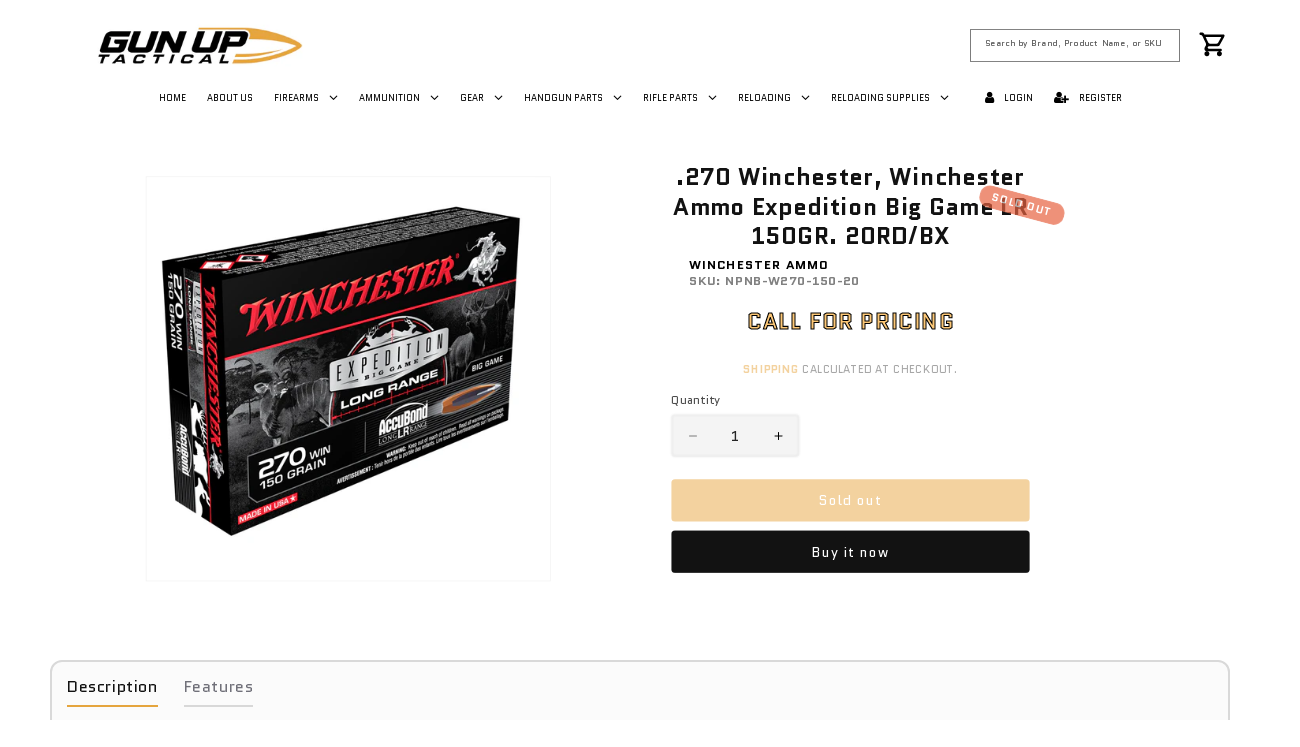

--- FILE ---
content_type: text/html; charset=utf-8
request_url: https://gunuptactical.com/products/270-winchester-winchester-ammo-expedition-big-game-ct-150gr-20rd-bx
body_size: 41267
content:
<!doctype html>
<html class="js" lang="en">
  <head>
    <meta charset="utf-8">
    <meta http-equiv="X-UA-Compatible" content="IE=edge">
    <meta name="viewport" content="width=device-width,initial-scale=1">
    <meta name="theme-color" content="">
    <link rel="canonical" href="https://gunuptactical.com/products/270-winchester-winchester-ammo-expedition-big-game-ct-150gr-20rd-bx"><link rel="icon" type="image/png" href="//gunuptactical.com/cdn/shop/files/Gun_Up_Logo_b86e5dfc-cefc-4a98-9895-6bfab9a7a1a8.png?crop=center&height=32&v=1649433357&width=32"><link rel="preconnect" href="https://fonts.shopifycdn.com" crossorigin><title>
      .270 Winchester, Winchester Ammo Expedition Big Game LR
 &ndash; Gun Up Tactical</title>

    
      <meta name="description" content="Winchester Expedition Big Game Long Range uses the tough, deep penetrating Accubond Long Range bullet for supreme performance on the biggest game.">
    

    

<meta property="og:site_name" content="Gun Up Tactical">
<meta property="og:url" content="https://gunuptactical.com/products/270-winchester-winchester-ammo-expedition-big-game-ct-150gr-20rd-bx">
<meta property="og:title" content=".270 Winchester, Winchester Ammo Expedition Big Game LR">
<meta property="og:type" content="product">
<meta property="og:description" content="Winchester Expedition Big Game Long Range uses the tough, deep penetrating Accubond Long Range bullet for supreme performance on the biggest game."><meta property="og:image" content="http://gunuptactical.com/cdn/shop/products/S270LR_img01.jpg?v=1616622720">
  <meta property="og:image:secure_url" content="https://gunuptactical.com/cdn/shop/products/S270LR_img01.jpg?v=1616622720">
  <meta property="og:image:width" content="800">
  <meta property="og:image:height" content="800"><meta property="og:price:amount" content="0.00">
  <meta property="og:price:currency" content="USD"><meta name="twitter:card" content="summary_large_image">
<meta name="twitter:title" content=".270 Winchester, Winchester Ammo Expedition Big Game LR">
<meta name="twitter:description" content="Winchester Expedition Big Game Long Range uses the tough, deep penetrating Accubond Long Range bullet for supreme performance on the biggest game.">


    <script src="//gunuptactical.com/cdn/shop/t/22/assets/constants.js?v=132983761750457495441762986297" defer="defer"></script>
    <script src="//gunuptactical.com/cdn/shop/t/22/assets/pubsub.js?v=25310214064522200911762986299" defer="defer"></script>
    <script src="//gunuptactical.com/cdn/shop/t/22/assets/global.js?v=7301445359237545521762986297" defer="defer"></script>
    <script src="//gunuptactical.com/cdn/shop/t/22/assets/details-disclosure.js?v=13653116266235556501762986297" defer="defer"></script>
    <script src="//gunuptactical.com/cdn/shop/t/22/assets/details-modal.js?v=25581673532751508451762986297" defer="defer"></script>
    <script src="//gunuptactical.com/cdn/shop/t/22/assets/search-form.js?v=133129549252120666541762986299" defer="defer"></script><script>window.performance && window.performance.mark && window.performance.mark('shopify.content_for_header.start');</script><meta id="shopify-digital-wallet" name="shopify-digital-wallet" content="/32006013059/digital_wallets/dialog">
<link rel="alternate" type="application/json+oembed" href="https://gunuptactical.com/products/270-winchester-winchester-ammo-expedition-big-game-ct-150gr-20rd-bx.oembed">
<script async="async" src="/checkouts/internal/preloads.js?locale=en-US"></script>
<script id="shopify-features" type="application/json">{"accessToken":"acf1de32aa952185ba72ec833fe9136f","betas":["rich-media-storefront-analytics"],"domain":"gunuptactical.com","predictiveSearch":true,"shopId":32006013059,"locale":"en"}</script>
<script>var Shopify = Shopify || {};
Shopify.shop = "gun-up-tactical.myshopify.com";
Shopify.locale = "en";
Shopify.currency = {"active":"USD","rate":"1.0"};
Shopify.country = "US";
Shopify.theme = {"name":"Gun Up Tactical v2.0 | Dawn 15.4.0 | (11\/12\/25)","id":150450864291,"schema_name":"Dawn","schema_version":"15.4.0","theme_store_id":null,"role":"main"};
Shopify.theme.handle = "null";
Shopify.theme.style = {"id":null,"handle":null};
Shopify.cdnHost = "gunuptactical.com/cdn";
Shopify.routes = Shopify.routes || {};
Shopify.routes.root = "/";</script>
<script type="module">!function(o){(o.Shopify=o.Shopify||{}).modules=!0}(window);</script>
<script>!function(o){function n(){var o=[];function n(){o.push(Array.prototype.slice.apply(arguments))}return n.q=o,n}var t=o.Shopify=o.Shopify||{};t.loadFeatures=n(),t.autoloadFeatures=n()}(window);</script>
<script id="shop-js-analytics" type="application/json">{"pageType":"product"}</script>
<script defer="defer" async type="module" src="//gunuptactical.com/cdn/shopifycloud/shop-js/modules/v2/client.init-shop-cart-sync_BdyHc3Nr.en.esm.js"></script>
<script defer="defer" async type="module" src="//gunuptactical.com/cdn/shopifycloud/shop-js/modules/v2/chunk.common_Daul8nwZ.esm.js"></script>
<script type="module">
  await import("//gunuptactical.com/cdn/shopifycloud/shop-js/modules/v2/client.init-shop-cart-sync_BdyHc3Nr.en.esm.js");
await import("//gunuptactical.com/cdn/shopifycloud/shop-js/modules/v2/chunk.common_Daul8nwZ.esm.js");

  window.Shopify.SignInWithShop?.initShopCartSync?.({"fedCMEnabled":true,"windoidEnabled":true});

</script>
<script>(function() {
  var isLoaded = false;
  function asyncLoad() {
    if (isLoaded) return;
    isLoaded = true;
    var urls = ["https:\/\/cdn.shopify.com\/s\/files\/1\/0320\/0601\/3059\/t\/5\/assets\/globo.formbuilder.init.js?v=1608332260\u0026shop=gun-up-tactical.myshopify.com","https:\/\/tabs.stationmade.com\/registered-scripts\/tabs-by-station.js?shop=gun-up-tactical.myshopify.com","https:\/\/files-shpf.uc-lab.com\/productfees\/source.js?mw_productfees_t=1706824279\u0026shop=gun-up-tactical.myshopify.com"];
    for (var i = 0; i < urls.length; i++) {
      var s = document.createElement('script');
      s.type = 'text/javascript';
      s.async = true;
      s.src = urls[i];
      var x = document.getElementsByTagName('script')[0];
      x.parentNode.insertBefore(s, x);
    }
  };
  if(window.attachEvent) {
    window.attachEvent('onload', asyncLoad);
  } else {
    window.addEventListener('load', asyncLoad, false);
  }
})();</script>
<script id="__st">var __st={"a":32006013059,"offset":-28800,"reqid":"5be82b6f-04eb-46eb-bdb3-8a4b88c343ad-1768984757","pageurl":"gunuptactical.com\/products\/270-winchester-winchester-ammo-expedition-big-game-ct-150gr-20rd-bx","u":"d8e25235d2fc","p":"product","rtyp":"product","rid":6608446128291};</script>
<script>window.ShopifyPaypalV4VisibilityTracking = true;</script>
<script id="captcha-bootstrap">!function(){'use strict';const t='contact',e='account',n='new_comment',o=[[t,t],['blogs',n],['comments',n],[t,'customer']],c=[[e,'customer_login'],[e,'guest_login'],[e,'recover_customer_password'],[e,'create_customer']],r=t=>t.map((([t,e])=>`form[action*='/${t}']:not([data-nocaptcha='true']) input[name='form_type'][value='${e}']`)).join(','),a=t=>()=>t?[...document.querySelectorAll(t)].map((t=>t.form)):[];function s(){const t=[...o],e=r(t);return a(e)}const i='password',u='form_key',d=['recaptcha-v3-token','g-recaptcha-response','h-captcha-response',i],f=()=>{try{return window.sessionStorage}catch{return}},m='__shopify_v',_=t=>t.elements[u];function p(t,e,n=!1){try{const o=window.sessionStorage,c=JSON.parse(o.getItem(e)),{data:r}=function(t){const{data:e,action:n}=t;return t[m]||n?{data:e,action:n}:{data:t,action:n}}(c);for(const[e,n]of Object.entries(r))t.elements[e]&&(t.elements[e].value=n);n&&o.removeItem(e)}catch(o){console.error('form repopulation failed',{error:o})}}const l='form_type',E='cptcha';function T(t){t.dataset[E]=!0}const w=window,h=w.document,L='Shopify',v='ce_forms',y='captcha';let A=!1;((t,e)=>{const n=(g='f06e6c50-85a8-45c8-87d0-21a2b65856fe',I='https://cdn.shopify.com/shopifycloud/storefront-forms-hcaptcha/ce_storefront_forms_captcha_hcaptcha.v1.5.2.iife.js',D={infoText:'Protected by hCaptcha',privacyText:'Privacy',termsText:'Terms'},(t,e,n)=>{const o=w[L][v],c=o.bindForm;if(c)return c(t,g,e,D).then(n);var r;o.q.push([[t,g,e,D],n]),r=I,A||(h.body.append(Object.assign(h.createElement('script'),{id:'captcha-provider',async:!0,src:r})),A=!0)});var g,I,D;w[L]=w[L]||{},w[L][v]=w[L][v]||{},w[L][v].q=[],w[L][y]=w[L][y]||{},w[L][y].protect=function(t,e){n(t,void 0,e),T(t)},Object.freeze(w[L][y]),function(t,e,n,w,h,L){const[v,y,A,g]=function(t,e,n){const i=e?o:[],u=t?c:[],d=[...i,...u],f=r(d),m=r(i),_=r(d.filter((([t,e])=>n.includes(e))));return[a(f),a(m),a(_),s()]}(w,h,L),I=t=>{const e=t.target;return e instanceof HTMLFormElement?e:e&&e.form},D=t=>v().includes(t);t.addEventListener('submit',(t=>{const e=I(t);if(!e)return;const n=D(e)&&!e.dataset.hcaptchaBound&&!e.dataset.recaptchaBound,o=_(e),c=g().includes(e)&&(!o||!o.value);(n||c)&&t.preventDefault(),c&&!n&&(function(t){try{if(!f())return;!function(t){const e=f();if(!e)return;const n=_(t);if(!n)return;const o=n.value;o&&e.removeItem(o)}(t);const e=Array.from(Array(32),(()=>Math.random().toString(36)[2])).join('');!function(t,e){_(t)||t.append(Object.assign(document.createElement('input'),{type:'hidden',name:u})),t.elements[u].value=e}(t,e),function(t,e){const n=f();if(!n)return;const o=[...t.querySelectorAll(`input[type='${i}']`)].map((({name:t})=>t)),c=[...d,...o],r={};for(const[a,s]of new FormData(t).entries())c.includes(a)||(r[a]=s);n.setItem(e,JSON.stringify({[m]:1,action:t.action,data:r}))}(t,e)}catch(e){console.error('failed to persist form',e)}}(e),e.submit())}));const S=(t,e)=>{t&&!t.dataset[E]&&(n(t,e.some((e=>e===t))),T(t))};for(const o of['focusin','change'])t.addEventListener(o,(t=>{const e=I(t);D(e)&&S(e,y())}));const B=e.get('form_key'),M=e.get(l),P=B&&M;t.addEventListener('DOMContentLoaded',(()=>{const t=y();if(P)for(const e of t)e.elements[l].value===M&&p(e,B);[...new Set([...A(),...v().filter((t=>'true'===t.dataset.shopifyCaptcha))])].forEach((e=>S(e,t)))}))}(h,new URLSearchParams(w.location.search),n,t,e,['guest_login'])})(!0,!0)}();</script>
<script integrity="sha256-4kQ18oKyAcykRKYeNunJcIwy7WH5gtpwJnB7kiuLZ1E=" data-source-attribution="shopify.loadfeatures" defer="defer" src="//gunuptactical.com/cdn/shopifycloud/storefront/assets/storefront/load_feature-a0a9edcb.js" crossorigin="anonymous"></script>
<script data-source-attribution="shopify.dynamic_checkout.dynamic.init">var Shopify=Shopify||{};Shopify.PaymentButton=Shopify.PaymentButton||{isStorefrontPortableWallets:!0,init:function(){window.Shopify.PaymentButton.init=function(){};var t=document.createElement("script");t.src="https://gunuptactical.com/cdn/shopifycloud/portable-wallets/latest/portable-wallets.en.js",t.type="module",document.head.appendChild(t)}};
</script>
<script data-source-attribution="shopify.dynamic_checkout.buyer_consent">
  function portableWalletsHideBuyerConsent(e){var t=document.getElementById("shopify-buyer-consent"),n=document.getElementById("shopify-subscription-policy-button");t&&n&&(t.classList.add("hidden"),t.setAttribute("aria-hidden","true"),n.removeEventListener("click",e))}function portableWalletsShowBuyerConsent(e){var t=document.getElementById("shopify-buyer-consent"),n=document.getElementById("shopify-subscription-policy-button");t&&n&&(t.classList.remove("hidden"),t.removeAttribute("aria-hidden"),n.addEventListener("click",e))}window.Shopify?.PaymentButton&&(window.Shopify.PaymentButton.hideBuyerConsent=portableWalletsHideBuyerConsent,window.Shopify.PaymentButton.showBuyerConsent=portableWalletsShowBuyerConsent);
</script>
<script>
  function portableWalletsCleanup(e){e&&e.src&&console.error("Failed to load portable wallets script "+e.src);var t=document.querySelectorAll("shopify-accelerated-checkout .shopify-payment-button__skeleton, shopify-accelerated-checkout-cart .wallet-cart-button__skeleton"),e=document.getElementById("shopify-buyer-consent");for(let e=0;e<t.length;e++)t[e].remove();e&&e.remove()}function portableWalletsNotLoadedAsModule(e){e instanceof ErrorEvent&&"string"==typeof e.message&&e.message.includes("import.meta")&&"string"==typeof e.filename&&e.filename.includes("portable-wallets")&&(window.removeEventListener("error",portableWalletsNotLoadedAsModule),window.Shopify.PaymentButton.failedToLoad=e,"loading"===document.readyState?document.addEventListener("DOMContentLoaded",window.Shopify.PaymentButton.init):window.Shopify.PaymentButton.init())}window.addEventListener("error",portableWalletsNotLoadedAsModule);
</script>

<script type="module" src="https://gunuptactical.com/cdn/shopifycloud/portable-wallets/latest/portable-wallets.en.js" onError="portableWalletsCleanup(this)" crossorigin="anonymous"></script>
<script nomodule>
  document.addEventListener("DOMContentLoaded", portableWalletsCleanup);
</script>

<link id="shopify-accelerated-checkout-styles" rel="stylesheet" media="screen" href="https://gunuptactical.com/cdn/shopifycloud/portable-wallets/latest/accelerated-checkout-backwards-compat.css" crossorigin="anonymous">
<style id="shopify-accelerated-checkout-cart">
        #shopify-buyer-consent {
  margin-top: 1em;
  display: inline-block;
  width: 100%;
}

#shopify-buyer-consent.hidden {
  display: none;
}

#shopify-subscription-policy-button {
  background: none;
  border: none;
  padding: 0;
  text-decoration: underline;
  font-size: inherit;
  cursor: pointer;
}

#shopify-subscription-policy-button::before {
  box-shadow: none;
}

      </style>
<script id="sections-script" data-sections="header" defer="defer" src="//gunuptactical.com/cdn/shop/t/22/compiled_assets/scripts.js?v=12385"></script>
<script>window.performance && window.performance.mark && window.performance.mark('shopify.content_for_header.end');</script>


    <style data-shopify>
      @font-face {
  font-family: Quantico;
  font-weight: 400;
  font-style: normal;
  font-display: swap;
  src: url("//gunuptactical.com/cdn/fonts/quantico/quantico_n4.6e63eba878761e30c5ffb43a6ee8ab35145a10ed.woff2") format("woff2"),
       url("//gunuptactical.com/cdn/fonts/quantico/quantico_n4.18f9145bdfea61e6ca380f89dbf77ed98e14f33a.woff") format("woff");
}

      @font-face {
  font-family: Quantico;
  font-weight: 700;
  font-style: normal;
  font-display: swap;
  src: url("//gunuptactical.com/cdn/fonts/quantico/quantico_n7.3d54f237228b0bc45791c12073666ec60d721a65.woff2") format("woff2"),
       url("//gunuptactical.com/cdn/fonts/quantico/quantico_n7.4f5f9312f1ed33107057922012647741a88bf8d9.woff") format("woff");
}

      @font-face {
  font-family: Quantico;
  font-weight: 400;
  font-style: italic;
  font-display: swap;
  src: url("//gunuptactical.com/cdn/fonts/quantico/quantico_i4.9999813cd9117a070aa986273b20e58909fa5556.woff2") format("woff2"),
       url("//gunuptactical.com/cdn/fonts/quantico/quantico_i4.2227ffda153f29b47feaad911dc24627bf44dd0f.woff") format("woff");
}

      @font-face {
  font-family: Quantico;
  font-weight: 700;
  font-style: italic;
  font-display: swap;
  src: url("//gunuptactical.com/cdn/fonts/quantico/quantico_i7.28ba18d73de33dcde7f45ee73fdbb0db45a2fb1a.woff2") format("woff2"),
       url("//gunuptactical.com/cdn/fonts/quantico/quantico_i7.6e8f701efa65f9eb522ae669d2d8592231b15ac8.woff") format("woff");
}

      @font-face {
  font-family: Quantico;
  font-weight: 400;
  font-style: normal;
  font-display: swap;
  src: url("//gunuptactical.com/cdn/fonts/quantico/quantico_n4.6e63eba878761e30c5ffb43a6ee8ab35145a10ed.woff2") format("woff2"),
       url("//gunuptactical.com/cdn/fonts/quantico/quantico_n4.18f9145bdfea61e6ca380f89dbf77ed98e14f33a.woff") format("woff");
}


      
        :root,
        .color-scheme-1 {
          --color-background: 255,255,255;
        
          --gradient-background: #ffffff;
        

        

        --color-foreground: 18,18,18;
        --color-background-contrast: 191,191,191;
        --color-shadow: 18,18,18;
        --color-button: 18,18,18;
        --color-button-text: 255,255,255;
        --color-secondary-button: 255,255,255;
        --color-secondary-button-text: 18,18,18;
        --color-link: 18,18,18;
        --color-badge-foreground: 18,18,18;
        --color-badge-background: 255,255,255;
        --color-badge-border: 18,18,18;
        --payment-terms-background-color: rgb(255 255 255);
      }
      
        
        .color-scheme-2 {
          --color-background: 243,243,243;
        
          --gradient-background: #f3f3f3;
        

        

        --color-foreground: 18,18,18;
        --color-background-contrast: 179,179,179;
        --color-shadow: 18,18,18;
        --color-button: 18,18,18;
        --color-button-text: 243,243,243;
        --color-secondary-button: 243,243,243;
        --color-secondary-button-text: 18,18,18;
        --color-link: 18,18,18;
        --color-badge-foreground: 18,18,18;
        --color-badge-background: 243,243,243;
        --color-badge-border: 18,18,18;
        --payment-terms-background-color: rgb(243 243 243);
      }
      
        
        .color-scheme-3 {
          --color-background: 36,40,51;
        
          --gradient-background: #242833;
        

        

        --color-foreground: 255,255,255;
        --color-background-contrast: 47,52,66;
        --color-shadow: 18,18,18;
        --color-button: 255,255,255;
        --color-button-text: 0,0,0;
        --color-secondary-button: 36,40,51;
        --color-secondary-button-text: 255,255,255;
        --color-link: 255,255,255;
        --color-badge-foreground: 255,255,255;
        --color-badge-background: 36,40,51;
        --color-badge-border: 255,255,255;
        --payment-terms-background-color: rgb(36 40 51);
      }
      
        
        .color-scheme-4 {
          --color-background: 0,0,0;
        
          --gradient-background: #000000;
        

        

        --color-foreground: 255,255,255;
        --color-background-contrast: 128,128,128;
        --color-shadow: 18,18,18;
        --color-button: 255,255,255;
        --color-button-text: 18,18,18;
        --color-secondary-button: 0,0,0;
        --color-secondary-button-text: 255,255,255;
        --color-link: 255,255,255;
        --color-badge-foreground: 255,255,255;
        --color-badge-background: 0,0,0;
        --color-badge-border: 255,255,255;
        --payment-terms-background-color: rgb(0 0 0);
      }
      
        
        .color-scheme-5 {
          --color-background: 51,79,180;
        
          --gradient-background: #334fb4;
        

        

        --color-foreground: 255,255,255;
        --color-background-contrast: 23,35,81;
        --color-shadow: 18,18,18;
        --color-button: 255,255,255;
        --color-button-text: 51,79,180;
        --color-secondary-button: 51,79,180;
        --color-secondary-button-text: 255,255,255;
        --color-link: 255,255,255;
        --color-badge-foreground: 255,255,255;
        --color-badge-background: 51,79,180;
        --color-badge-border: 255,255,255;
        --payment-terms-background-color: rgb(51 79 180);
      }
      
        
        .color-scheme-b8ebace3-6760-4504-b11d-ab72e2e120f0 {
          --color-background: 231,165,63;
        
          --gradient-background: #e7a53f;
        

        

        --color-foreground: 18,18,18;
        --color-background-contrast: 148,97,19;
        --color-shadow: 18,18,18;
        --color-button: 18,18,18;
        --color-button-text: 255,255,255;
        --color-secondary-button: 231,165,63;
        --color-secondary-button-text: 18,18,18;
        --color-link: 18,18,18;
        --color-badge-foreground: 18,18,18;
        --color-badge-background: 231,165,63;
        --color-badge-border: 18,18,18;
        --payment-terms-background-color: rgb(231 165 63);
      }
      

      body, .color-scheme-1, .color-scheme-2, .color-scheme-3, .color-scheme-4, .color-scheme-5, .color-scheme-b8ebace3-6760-4504-b11d-ab72e2e120f0 {
        color: rgba(var(--color-foreground), 0.75);
        background-color: rgb(var(--color-background));
      }

      :root {
        --font-body-family: Quantico, sans-serif;
        --font-body-style: normal;
        --font-body-weight: 400;
        --font-body-weight-bold: 700;

        --font-heading-family: Quantico, sans-serif;
        --font-heading-style: normal;
        --font-heading-weight: 400;

        --font-body-scale: 1.0;
        --font-heading-scale: 1.0;

        --media-padding: px;
        --media-border-opacity: 0.05;
        --media-border-width: 1px;
        --media-radius: 0px;
        --media-shadow-opacity: 0.0;
        --media-shadow-horizontal-offset: 0px;
        --media-shadow-vertical-offset: 0px;
        --media-shadow-blur-radius: 5px;
        --media-shadow-visible: 0;

        --page-width: 140rem;
        --page-width-margin: 0rem;

        --product-card-image-padding: 0.0rem;
        --product-card-corner-radius: 0.0rem;
        --product-card-text-alignment: left;
        --product-card-border-width: 0.0rem;
        --product-card-border-opacity: 0.1;
        --product-card-shadow-opacity: 0.0;
        --product-card-shadow-visible: 0;
        --product-card-shadow-horizontal-offset: 0.0rem;
        --product-card-shadow-vertical-offset: 0.4rem;
        --product-card-shadow-blur-radius: 0.5rem;

        --collection-card-image-padding: 0.0rem;
        --collection-card-corner-radius: 0.0rem;
        --collection-card-text-alignment: left;
        --collection-card-border-width: 0.0rem;
        --collection-card-border-opacity: 0.1;
        --collection-card-shadow-opacity: 0.0;
        --collection-card-shadow-visible: 0;
        --collection-card-shadow-horizontal-offset: 0.0rem;
        --collection-card-shadow-vertical-offset: 0.4rem;
        --collection-card-shadow-blur-radius: 0.5rem;

        --blog-card-image-padding: 0.0rem;
        --blog-card-corner-radius: 0.0rem;
        --blog-card-text-alignment: left;
        --blog-card-border-width: 0.0rem;
        --blog-card-border-opacity: 0.1;
        --blog-card-shadow-opacity: 0.0;
        --blog-card-shadow-visible: 0;
        --blog-card-shadow-horizontal-offset: 0.0rem;
        --blog-card-shadow-vertical-offset: 0.4rem;
        --blog-card-shadow-blur-radius: 0.5rem;

        --badge-corner-radius: 4.0rem;

        --popup-border-width: 1px;
        --popup-border-opacity: 0.1;
        --popup-corner-radius: 0px;
        --popup-shadow-opacity: 0.05;
        --popup-shadow-horizontal-offset: 0px;
        --popup-shadow-vertical-offset: 4px;
        --popup-shadow-blur-radius: 5px;

        --drawer-border-width: 1px;
        --drawer-border-opacity: 0.1;
        --drawer-shadow-opacity: 0.0;
        --drawer-shadow-horizontal-offset: 0px;
        --drawer-shadow-vertical-offset: 4px;
        --drawer-shadow-blur-radius: 5px;

        --spacing-sections-desktop: 0px;
        --spacing-sections-mobile: 0px;

        --grid-desktop-vertical-spacing: 8px;
        --grid-desktop-horizontal-spacing: 8px;
        --grid-mobile-vertical-spacing: 4px;
        --grid-mobile-horizontal-spacing: 4px;

        --text-boxes-border-opacity: 0.1;
        --text-boxes-border-width: 0px;
        --text-boxes-radius: 0px;
        --text-boxes-shadow-opacity: 0.0;
        --text-boxes-shadow-visible: 0;
        --text-boxes-shadow-horizontal-offset: 0px;
        --text-boxes-shadow-vertical-offset: 4px;
        --text-boxes-shadow-blur-radius: 5px;

        --buttons-radius: 0px;
        --buttons-radius-outset: 0px;
        --buttons-border-width: 1px;
        --buttons-border-opacity: 1.0;
        --buttons-shadow-opacity: 0.0;
        --buttons-shadow-visible: 0;
        --buttons-shadow-horizontal-offset: 0px;
        --buttons-shadow-vertical-offset: 4px;
        --buttons-shadow-blur-radius: 5px;
        --buttons-border-offset: 0px;

        --inputs-radius: 0px;
        --inputs-border-width: 1px;
        --inputs-border-opacity: 0.55;
        --inputs-shadow-opacity: 0.0;
        --inputs-shadow-horizontal-offset: 0px;
        --inputs-margin-offset: 0px;
        --inputs-shadow-vertical-offset: 4px;
        --inputs-shadow-blur-radius: 5px;
        --inputs-radius-outset: 0px;

        --variant-pills-radius: 40px;
        --variant-pills-border-width: 1px;
        --variant-pills-border-opacity: 0.55;
        --variant-pills-shadow-opacity: 0.0;
        --variant-pills-shadow-horizontal-offset: 0px;
        --variant-pills-shadow-vertical-offset: 4px;
        --variant-pills-shadow-blur-radius: 5px;
      }

      *,
      *::before,
      *::after {
        box-sizing: inherit;
      }

      html {
        box-sizing: border-box;
        font-size: calc(var(--font-body-scale) * 62.5%);
        height: 100%;
      }

      body {
        display: grid;
        grid-template-rows: auto auto 1fr auto;
        grid-template-columns: 100%;
        min-height: 100%;
        margin: 0;
        font-size: 1.5rem;
        letter-spacing: 0.06rem;
        line-height: calc(1 + 0.8 / var(--font-body-scale));
        font-family: var(--font-body-family);
        font-style: var(--font-body-style);
        font-weight: var(--font-body-weight);
      }

      @media screen and (min-width: 750px) {
        body {
          font-size: 1.6rem;
        }
      }
    </style>

    <link href="//gunuptactical.com/cdn/shop/t/22/assets/base.css?v=168078385662705861501763139896" rel="stylesheet" type="text/css" media="all" />
    <link rel="stylesheet" href="//gunuptactical.com/cdn/shop/t/22/assets/component-cart-items.css?v=13033300910818915211762986297" media="print" onload="this.media='all'">
      <link rel="preload" as="font" href="//gunuptactical.com/cdn/fonts/quantico/quantico_n4.6e63eba878761e30c5ffb43a6ee8ab35145a10ed.woff2" type="font/woff2" crossorigin>
      

      <link rel="preload" as="font" href="//gunuptactical.com/cdn/fonts/quantico/quantico_n4.6e63eba878761e30c5ffb43a6ee8ab35145a10ed.woff2" type="font/woff2" crossorigin>
      
<link
        rel="stylesheet"
        href="//gunuptactical.com/cdn/shop/t/22/assets/component-predictive-search.css?v=118923337488134913561762986297"
        media="print"
        onload="this.media='all'"
      ><script>
      if (Shopify.designMode) {
        document.documentElement.classList.add('shopify-design-mode');
      }
    </script>
  <!-- BEGIN app block: shopify://apps/power-tools-filter-menu/blocks/fonts/6ae6bf19-7d76-44e9-9e0e-5df155960acd --><!-- BEGIN app snippet: filter-menu-fonts-css --><style>
  
  
  
  .filter-group h4 {
    font-size: 18px;
    
    font-weight: 600;
  }
  .filter-group.pt-accordion-group h4:after {
    line-height: 22px;
  }
  .pt-filter-drawer .pt-filter-drawer-header {
    font-size: 18px;
    
    font-weight: 600;
  }
  .filter-group li a, .filter-group li a:visited, .filter-group .collection-count {
    font-size: 14px;
    
    font-weight: 300;
  }
  .filter-group li div {
    line-height: 22px;
  }
  .filter-menu-none-selected li a, .has_collection_counts a {
    margin-right: 35.0px;
  }
  
  .filter-menu .pt-display-dropdown .menu-trigger {
    font-size: 14px;
    
    font-weight: 300;
    padding: 0 28px 0 15px;
    line-height: 26px;
    height: 28px;
  }
  .pt-display-smallbox ul li .collection-name {
    font-size: 14px;
  }
</style>
<!-- END app snippet -->
<!-- END app block --><!-- BEGIN app block: shopify://apps/globo-mega-menu/blocks/app-embed/7a00835e-fe40-45a5-a615-2eb4ab697b58 -->
<link href="//cdn.shopify.com/extensions/019b6e53-04e2-713c-aa06-5bced6079bf6/menufrontend-304/assets/main-navigation-styles.min.css" rel="stylesheet" type="text/css" media="all" />
<link href="//cdn.shopify.com/extensions/019b6e53-04e2-713c-aa06-5bced6079bf6/menufrontend-304/assets/theme-styles.min.css" rel="stylesheet" type="text/css" media="all" />
<script type="text/javascript" hs-ignore data-cookieconsent="ignore" data-ccm-injected>
document.getElementsByTagName('html')[0].classList.add('globo-menu-loading');
window.GloboMenuConfig = window.GloboMenuConfig || {}
window.GloboMenuConfig.curLocale = "en";
window.GloboMenuConfig.shop = "gun-up-tactical.myshopify.com";
window.GloboMenuConfig.GloboMenuLocale = "en";
window.GloboMenuConfig.locale = "en";
window.menuRootUrl = "";
window.GloboMenuCustomer = false;
window.GloboMenuAssetsUrl = 'https://cdn.shopify.com/extensions/019b6e53-04e2-713c-aa06-5bced6079bf6/menufrontend-304/assets/';
window.GloboMenuFilesUrl = '//gunuptactical.com/cdn/shop/files/';
window.GloboMenuLinklists = {"main-menu": [{'url' :"\/", 'title': "Home"},{'url' :"\/", 'title': "Accessories"},{'url' :"\/collections\/firearms", 'title': "Firearms"},{'url' :"\/collections\/ammo", 'title': "Ammo"},{'url' :"\/", 'title': "Gear"},{'url' :"\/", 'title': "Cleaning Supplies"},{'url' :"\/", 'title': "Gun Parts"},{'url' :"\/collections\/reloaders", 'title': "Reloaders"}],"footer": [{'url' :"\/pages\/about-us", 'title': "About Us"},{'url' :"\/pages\/contact-us", 'title': "Contact Us"},{'url' :"https:\/\/gunuptactical.com\/collections\/apparel", 'title': "T-shirts"},{'url' :"\/policies\/privacy-policy", 'title': "Privacy Policy"},{'url' :"\/policies\/shipping-policy", 'title': "Shipping"},{'url' :"\/policies\/refund-policy", 'title': "Refund Policy"},{'url' :"\/policies\/terms-of-service", 'title': "Terms of Service"}],"company-policy": [{'url' :"\/pages\/about-us", 'title': "About Us"},{'url' :"\/pages\/contact-us", 'title': "Contact Us"},{'url' :"\/policies\/privacy-policy", 'title': "Privacy Policy"},{'url' :"\/policies\/refund-policy", 'title': "Refund Policy"},{'url' :"\/policies\/shipping-policy", 'title': "Shipping Policy"},{'url' :"\/policies\/terms-of-service", 'title': "Terms of Service"}],"local-information": [{'url' :"\/pages\/constitution", 'title': "Constitution"},{'url' :"\/pages\/firearm-safety-certificate", 'title': "Firearm Safety Certificate"},{'url' :"\/pages\/california-firearm-faqs", 'title': "CA Firearm FAQ's"},{'url' :"\/pages\/federal-limits-apply", 'title': "Federal Limits Apply"},{'url' :"\/pages\/buying-ammo-in-ca", 'title': "Buying Ammo in CA"}],"resources": [{'url' :"\/pages\/anatomy-of-an-ar-15", 'title': "Anatomy of an AR-15"},{'url' :"https:\/\/gunuptactical.com\/pages\/the-constitution", 'title': "Constitution"},{'url' :"\/pages\/firearm-laws-and-regulations", 'title': "Firearm Laws \u0026 Regulations"},{'url' :"\/blogs\/gun-news", 'title': "Gun News"},{'url' :"\/pages\/browse-by-manufacturer", 'title': "Manufacturers"},{'url' :"\/pages\/top-firearm-brands", 'title': "Top Firearm Brands"}],"test": [{'url' :"\/", 'title': "test1"},{'url' :"\/collections\/22-250-remington", 'title': "test2"},{'url' :"\/search", 'title': "test3"}],"ultimate-reloader-menu": [{'url' :"\/", 'title': "HOME"},{'url' :"\/", 'title': "RELOADERS"},{'url' :"\/", 'title': "GUN PARTS\/ACCESSORIES"},{'url' :"\/", 'title': "AMMUNITION"},{'url' :"\/", 'title': "SHOP BY MANUFACTURER"},{'url' :"\/", 'title': "ABOUT US"}],"company": [{'url' :"\/", 'title': "HOME"},{'url' :"\/", 'title': "ABOUT US"},{'url' :"\/", 'title': "RETURN POLICY"},{'url' :"\/", 'title': "PRIVACY POLICY"},{'url' :"\/", 'title': "SHIPPING POLICY"},{'url' :"\/", 'title': "CONTACT US"}],"customer-support": [{'url' :"https:\/\/gunuptactical.com\/account", 'title': "Account Information"},{'url' :"https:\/\/gunuptactical.com\/blogs\/gun-news", 'title': "Blogs"},{'url' :"https:\/\/gunuptactical.com\/pages\/contact-us", 'title': "Contact Us"},{'url' :"https:\/\/gunuptactical.com\/pages\/careers", 'title': "Careers"},{'url' :"https:\/\/gunuptactical.com\/collections\/all", 'title': "Product List"},{'url' :"https:\/\/gunuptactical.com\/cart", 'title': "Shopping Cart"}],"company-policies": [{'url' :"https:\/\/gunuptactical.com\/pages\/about-us", 'title': "About Us"},{'url' :"https:\/\/gunuptactical.com\/pages\/gun-up-tactical-return-policy", 'title': "Return Policy"},{'url' :"https:\/\/gunuptactical.com\/pages\/shipping-support", 'title': "Shipping Support"},{'url' :"https:\/\/gunuptactical.com\/pages\/terms-and-conditions", 'title': "Terms \u0026 Conditions"},{'url' :"https:\/\/gunuptactical.com\/pages\/privacy-policy", 'title': "Privacy Policy"}],"information": [{'url' :"https:\/\/gunuptactical.com\/pages\/buying-ammo-in-ca", 'title': "Buying Ammo in CA"},{'url' :"https:\/\/gunuptactical.com\/pages\/browse-by-manufacturer", 'title': "Browse Manufacturers"},{'url' :"https:\/\/gunuptactical.com\/pages\/california-firearm-faqs", 'title': "CA Firearms FAQ's"},{'url' :"https:\/\/gunuptactical.com\/pages\/the-constitution", 'title': "Constitution"},{'url' :"https:\/\/gunuptactical.com\/pages\/federal-limits-apply", 'title': "Federal Limits Apply"},{'url' :"https:\/\/gunuptactical.com\/pages\/firearm-safety-certificate", 'title': "Firearm Safety Certificate"},{'url' :"https:\/\/gunuptactical.com\/pages\/top-firearm-brands", 'title': "Top Firearm Brands"}],"customer-account-main-menu": [{'url' :"\/", 'title': "Shop"},{'url' :"https:\/\/shopify.com\/32006013059\/account\/orders?locale=en\u0026region_country=US", 'title': "Orders"}]}
window.GloboMenuConfig.is_app_embedded = true;
window.showAdsInConsole = true;
</script>
<link href="//cdn.shopify.com/extensions/019b6e53-04e2-713c-aa06-5bced6079bf6/menufrontend-304/assets/font-awesome.min.css" rel="stylesheet" type="text/css" media="all" />


<script hs-ignore data-cookieconsent="ignore" data-ccm-injected type="text/javascript">
  window.GloboMenus = window.GloboMenus || [];
  var menuKey = 6230;
  window.GloboMenus[menuKey] = window.GloboMenus[menuKey] || {};
  window.GloboMenus[menuKey].id = menuKey;window.GloboMenus[menuKey].replacement = {"type":"auto","main_menu":"main-menu","mobile_menu":"main-menu"};window.GloboMenus[menuKey].type = "main";
  window.GloboMenus[menuKey].schedule = {"enable":false,"from":"0","to":"0"};
  window.GloboMenus[menuKey].settings ={"font":{"tab_fontsize":"13","menu_fontsize":"13","tab_fontfamily":"Quantico","tab_fontweight":"regular","menu_fontfamily":"Quantico","menu_fontweight":"regular","tab_fontfamily_2":"Lato","menu_fontfamily_2":"Lato","submenu_text_fontsize":"12","tab_fontfamily_custom":false,"menu_fontfamily_custom":false,"submenu_text_fontfamily":"Open Sans","submenu_text_fontweight":"regular","submenu_heading_fontsize":"14","submenu_text_fontfamily_2":"Arimo","submenu_heading_fontfamily":"Quantico","submenu_heading_fontweight":"regular","submenu_description_fontsize":"12","submenu_heading_fontfamily_2":"Bitter","submenu_description_fontfamily":"Quantico","submenu_description_fontweight":"regular","submenu_text_fontfamily_custom":false,"submenu_description_fontfamily_2":"Indie Flower","submenu_heading_fontfamily_custom":false,"submenu_description_fontfamily_custom":false},"color":{"menu_text":"rgba(0, 0, 0, 1)","menu_border":"rgba(255, 255, 255, 1)","submenu_text":"rgba(52, 52, 52, 1)","atc_text_color":"#FFFFFF","submenu_border":"rgba(55, 62, 66, 1)","menu_background":"rgba(255, 255, 255, 1)","menu_text_hover":"rgba(229, 165, 62, 1)","sale_text_color":"#ffffff","submenu_heading":"rgba(229, 165, 62, 1)","tab_heading_color":"#202020","soldout_text_color":"#757575","submenu_background":"rgba(246, 246, 246, 1)","submenu_text_hover":"rgba(0, 0, 0, 1)","submenu_description":"rgba(180, 180, 180, 1)","atc_background_color":"#1F1F1F","atc_text_color_hover":"#FFFFFF","tab_background_hover":"rgba(221, 221, 221, 1)","menu_background_hover":"rgba(248, 248, 248, 1)","sale_background_color":"#ec523e","soldout_background_color":"#d5d5d5","tab_heading_active_color":"#000000","submenu_description_hover":"rgba(120, 120, 120, 1)","atc_background_color_hover":"#000000"},"general":{"align":"left","login":true,"border":true,"logout":true,"search":false,"account":true,"trigger":"hover","register":true,"atcButton":false,"loginIcon":"user","loginText":"LOGIN","indicators":true,"logoutIcon":"user","logoutText":"LOGOUT","responsive":"1174","transition":"fade","accountIcon":"universal-access","accountText":"ACCOUNT","menu_padding":"15","registerIcon":"user-plus","registerText":"REGISTER","carousel_loop":true,"hidewatermark":false,"mobile_border":true,"mobile_trigger":"click_toggle","submenu_border":true,"tab_lineheight":"46","menu_lineheight":"46","lazy_load_enable":false,"transition_delay":"0","transition_speed":"1","carousel_auto_play":true,"dropdown_lineheight":"41","linklist_lineheight":"25","mobile_sticky_header":true,"desktop_sticky_header":true,"mobile_hide_linklist_submenu":false},"language":{"name":"Name","sale":"Sale","send":"Send","view":"View details","email":"Email","phone":"Phone Number","search":"Search for...","message":"Message","sold_out":"Sold out","add_to_cart":"Add to cart"}};
  window.GloboMenus[menuKey].itemsLength = 9;
</script><script type="template/html" id="globoMenu6230HTML"><ul class="gm-menu gm-menu-6230 gm-bordered gm-mobile-bordered gm-has-retractor gm-submenu-align-left gm-menu-trigger-hover gm-transition-fade" data-menu-id="6230" data-transition-speed="1" data-transition-delay="0">
<li data-gmmi="0" data-gmdi="0" class="gm-item gm-level-0"><a class="gm-target" title="HOME" href="/"><span class="gm-text">HOME</span></a></li>

<li data-gmmi="1" data-gmdi="1" class="gm-item gm-level-0"><a class="gm-target" title="ABOUT US" href="/pages/about-us"><span class="gm-text">ABOUT US</span></a></li>

<li data-gmmi="2" data-gmdi="2" class="gm-item gm-level-0 gm-has-submenu gm-submenu-mega gm-submenu-align-full"><a class="gm-target" title="FIREARMS"><span class="gm-text">FIREARMS</span><span class="gm-retractor"></span></a><div 
      class="gm-submenu gm-mega gm-submenu-bordered" 
      style=""
    ><div style="" class="submenu-background"></div>
      <ul class="gm-grid">
<li class="gm-item gm-grid-item gmcol-3 gm-has-submenu"><ul style="--columns:1" class="gm-links">
<li class="gm-item gm-heading"><div class="gm-target" title="RIFLES"><span class="gm-text">RIFLES</span></div>
</li>
<li class="gm-item"><a class="gm-target" title="Bolt Action"><span class="gm-text">Bolt Action</span></a>
</li></ul>
</li></ul>
    </div></li>

<li data-gmmi="3" data-gmdi="3" class="gm-item gm-level-0 gm-has-submenu gm-submenu-mega gm-submenu-align-full"><a class="gm-target" title="AMMUNITION" href="/collections/ammo"><span class="gm-text">AMMUNITION</span><span class="gm-retractor"></span></a><div 
      class="gm-submenu gm-mega gm-submenu-bordered" 
      style=""
    ><div style="" class="submenu-background"></div>
      <ul class="gm-grid">
<li class="gm-item gm-grid-item gmcol-4 gm-has-submenu"><ul style="--columns:1" class="gm-links">
<li class="gm-item gm-heading"><a class="gm-target" title="HANDGUN AMMO" href="/collections/handgun-ammunition"><span class="gm-text">HANDGUN AMMO</span></a>
</li>
<li class="gm-item"><a class="gm-target" title="Aguila" href="/collections/aguila/handgun-ammunition"><span class="gm-text">Aguila</span></a>
</li>
<li class="gm-item"><a class="gm-target" title="American Cowboy" href="/collections/american-cowboy-ammo/handgun-ammunition"><span class="gm-text">American Cowboy</span></a>
</li>
<li class="gm-item"><a class="gm-target" title="Barnaul" href="/collections/barnaul/handgun-ammunition"><span class="gm-text">Barnaul</span></a>
</li>
<li class="gm-item"><a class="gm-target" title="Browning Ammo" href="/collections/browning-ammo/handgun-ammunition"><span class="gm-text">Browning Ammo</span></a>
</li>
<li class="gm-item"><a class="gm-target" title="CCi" href="/collections/cci-ammunition/handgun-ammunition"><span class="gm-text">CCi</span></a>
</li>
<li class="gm-item"><a class="gm-target" title="Federal" href="/collections/federal/handgun-ammunition"><span class="gm-text">Federal</span></a>
</li>
<li class="gm-item"><a class="gm-target" title="Fiocchi" href="/collections/fiocchi/handgun-ammunition"><span class="gm-text">Fiocchi</span></a>
</li>
<li class="gm-item"><a class="gm-target" title="Hornady" href="/collections/hornady/handgun-ammunition"><span class="gm-text">Hornady</span></a>
</li>
<li class="gm-item"><a class="gm-target" title="MagTech" href="/collections/magtech-ammo/handgun-ammunition"><span class="gm-text">MagTech</span></a>
</li>
<li class="gm-item"><a class="gm-target" title="Remington" href="/collections/remington-ammo/handgun-ammunition"><span class="gm-text">Remington</span></a>
</li>
<li class="gm-item"><a class="gm-target" title="Speer" href="/collections/speer-ammunition/handgun-ammunition"><span class="gm-text">Speer</span></a>
</li>
<li class="gm-item"><a class="gm-target" title="Winchester" href="/collections/winchester-ammo/handgun-ammunition"><span class="gm-text">Winchester</span></a>
</li></ul>
</li>
<li class="gm-item gm-grid-item gmcol-4 gm-has-submenu"><ul style="--columns:1" class="gm-links">
<li class="gm-item gm-heading"><a class="gm-target" title="RIFLE AMMO" href="/collections/rifle-ammunition"><span class="gm-text">RIFLE AMMO</span></a>
</li>
<li class="gm-item"><a class="gm-target" title="Aguila" href="/collections/aguila/rifle-ammunition"><span class="gm-text">Aguila</span></a>
</li>
<li class="gm-item"><a class="gm-target" title="Armscor" href="/collections/ARMSCOR/rifle-ammunition"><span class="gm-text">Armscor</span></a>
</li>
<li class="gm-item"><a class="gm-target" title="Barnaul" href="/collections/barnaul/rifle-ammunition"><span class="gm-text">Barnaul</span></a>
</li>
<li class="gm-item"><a class="gm-target" title="Barnes" href="/collections/barnes/rifle-ammunition"><span class="gm-text">Barnes</span></a>
</li>
<li class="gm-item"><a class="gm-target" title="Browning" href="/collections/browning-ammo/rifle-ammunition"><span class="gm-text">Browning</span></a>
</li>
<li class="gm-item"><a class="gm-target" title="Federal" href="/collections/federal/rifle-ammunition"><span class="gm-text">Federal</span></a>
</li>
<li class="gm-item"><a class="gm-target" title="Hornady" href="/collections/hornady/rifle-ammunition"><span class="gm-text">Hornady</span></a>
</li>
<li class="gm-item"><a class="gm-target" title="Remington" href="/collections/remington-ammo/rifle-ammunition"><span class="gm-text">Remington</span></a>
</li>
<li class="gm-item"><a class="gm-target" title="Winchester" href="/collections/winchester-ammo/rifle-ammunition"><span class="gm-text">Winchester</span></a>
</li></ul>
</li></ul>
    </div></li>

<li data-gmmi="4" data-gmdi="4" class="gm-item gm-level-0 gm-has-submenu gm-submenu-mega gm-submenu-align-full"><a class="gm-target" title="GEAR"><span class="gm-text">GEAR</span><span class="gm-retractor"></span></a><div 
      class="gm-submenu gm-mega gm-submenu-bordered" 
      style=""
    ><div style="" class="submenu-background"></div>
      <ul class="gm-grid">
<li class="gm-item gm-grid-item gmcol-3 gm-has-submenu"><ul style="--columns:1" class="gm-links">
<li class="gm-item gm-heading"><div class="gm-target" title="HOLSTERS"><span class="gm-text">HOLSTERS</span></div>
</li>
<li class="gm-item"><a class="gm-target" title="1791 Gunleather" href="/collections/1791-gunleather"><span class="gm-text">1791 Gunleather</span></a>
</li>
<li class="gm-item"><a class="gm-target" title="Gun Fighters INC" href="/collections/gun-fighters-inc"><span class="gm-text">Gun Fighters INC</span></a>
</li></ul>
</li>
<li class="gm-item gm-grid-item gmcol-3 gm-has-submenu"><ul style="--columns:1" class="gm-links">
<li class="gm-item gm-heading"><div class="gm-target" title="CASES"><span class="gm-text">CASES</span></div>
</li>
<li class="gm-item"><a class="gm-target" title="Ammo Cases" href="/collections/ammo-cases"><span class="gm-text">Ammo Cases</span></a>
</li>
<li class="gm-item"><a class="gm-target" title="Gun Cases" href="/collections/gun-cases"><span class="gm-text">Gun Cases</span></a>
</li></ul>
</li>
<li class="gm-item gm-grid-item gmcol-3 gm-has-submenu"><ul style="--columns:1" class="gm-links">
<li class="gm-item gm-heading"><a class="gm-target" title="APPAREL" href="/collections/apparel"><span class="gm-text">APPAREL</span></a>
</li>
<li class="gm-item"><a class="gm-target" title="Tactical Weapon Tees" href="/collections/shirts"><span class="gm-text">Tactical Weapon Tees</span></a>
</li></ul>
</li></ul>
    </div></li>

<li data-gmmi="5" data-gmdi="5" class="gm-item gm-level-0 gm-has-submenu gm-submenu-mega gm-submenu-align-full"><a class="gm-target" title="HANDGUN PARTS"><span class="gm-text">HANDGUN PARTS</span><span class="gm-retractor"></span></a><div 
      class="gm-submenu gm-mega gm-submenu-bordered" 
      style=""
    ><div style="" class="submenu-background"></div>
      <ul class="gm-grid">
<li class="gm-item gm-grid-item gmcol-3 gm-has-submenu"><ul style="--columns:1" class="gm-links">
<li class="gm-item gm-heading"><div class="gm-target" title="ACCESSORIES"><span class="gm-text">ACCESSORIES</span></div>
</li>
<li class="gm-item"><a class="gm-target" title="Ammo Cases" href="/collections/ammo-cases"><span class="gm-text">Ammo Cases</span></a>
</li>
<li class="gm-item"><a class="gm-target" title="Gun Cases" href="/collections/gun-cases"><span class="gm-text">Gun Cases</span></a>
</li>
<li class="gm-item"><a class="gm-target" title="Handgun Holstsers" href="/collections/holsters"><span class="gm-text">Handgun Holstsers</span></a>
</li>
<li class="gm-item"><a class="gm-target" title="Shooting Targets" href="/collections/targets"><span class="gm-text">Shooting Targets</span></a>
</li></ul>
</li>
<li class="gm-item gm-grid-item gmcol-3 gm-has-submenu"><ul style="--columns:1" class="gm-links">
<li class="gm-item gm-heading"><div class="gm-target" title="BARRELS"><span class="gm-text">BARRELS</span></div>
</li>
<li class="gm-item"><a class="gm-target" title="Killer Innovations" href="/collections/killer-innovations"><span class="gm-text">Killer Innovations</span></a>
</li></ul>
</li>
<li class="gm-item gm-grid-item gmcol-3 gm-has-submenu"><ul style="--columns:1" class="gm-links">
<li class="gm-item gm-heading"><div class="gm-target" title="SLIDES"><span class="gm-text">SLIDES</span></div>
</li>
<li class="gm-item"><a class="gm-target" title="Apex Tactical"><span class="gm-text">Apex Tactical</span></a>
</li>
<li class="gm-item"><a class="gm-target" title="Killer Innovations"><span class="gm-text">Killer Innovations</span></a>
</li></ul>
</li>
<li class="gm-item gm-grid-item gmcol-3 gm-has-submenu"><ul style="--columns:1" class="gm-links">
<li class="gm-item gm-heading"><a class="gm-target" title="TRIGGERS" href="/collections/triggers"><span class="gm-text">TRIGGERS</span></a>
</li>
<li class="gm-item"><a class="gm-target" title="Apex Tactical" href="/collections/apex-tactical"><span class="gm-text">Apex Tactical</span></a>
</li>
<li class="gm-item"><a class="gm-target" title="Bix&#39;n Andy" href="/collections/bixn-andy"><span class="gm-text">Bix'n Andy</span></a>
</li>
<li class="gm-item"><a class="gm-target" title="Timney" href="/collections/timney-triggers"><span class="gm-text">Timney</span></a>
</li>
<li class="gm-item"><a class="gm-target" title="TriggerTech" href="/collections/triggertech"><span class="gm-text">TriggerTech</span></a>
</li></ul>
</li></ul>
    </div></li>

<li data-gmmi="6" data-gmdi="6" class="gm-item gm-level-0 gm-has-submenu gm-submenu-mega gm-submenu-align-full"><a class="gm-target" title="RIFLE PARTS" href="/pages/rifle-parts"><span class="gm-text">RIFLE PARTS</span><span class="gm-retractor"></span></a><div 
      class="gm-submenu gm-mega gm-submenu-bordered" 
      style=""
    ><div style="" class="submenu-background"></div>
      <ul class="gm-grid">
<li class="gm-item gm-grid-item gmcol-3 gm-has-submenu"><ul style="--columns:1" class="gm-links">
<li class="gm-item gm-heading"><a class="gm-target" title="ACTIONS &amp; RECEIVERS" href="/collections/rifle-actions"><span class="gm-text">ACTIONS & RECEIVERS</span></a>
</li>
<li class="gm-item"><a class="gm-target" title="AllTerra Arms" href="https://gunuptactical.com/collections/allterra-arms/rifle-actions"><span class="gm-text">AllTerra Arms</span></a>
</li>
<li class="gm-item"><a class="gm-target" title="Kelbly" href="/collections/kelbly"><span class="gm-text">Kelbly</span></a>
</li>
<li class="gm-item"><a class="gm-target" title="Defiance" href="/collections/defiance"><span class="gm-text">Defiance</span></a>
</li></ul>
</li>
<li class="gm-item gm-grid-item gmcol-3 gm-has-submenu"><ul style="--columns:1" class="gm-links">
<li class="gm-item gm-heading"><div class="gm-target" title="ACCESSORIES"><span class="gm-text">ACCESSORIES</span></div>
</li>
<li class="gm-item"><a class="gm-target" title="Ammo Cases" href="/collections/ammo-cases"><span class="gm-text">Ammo Cases</span></a>
</li>
<li class="gm-item"><a class="gm-target" title="Bench Rests" href="/collections/bench-rests"><span class="gm-text">Bench Rests</span></a>
</li>
<li class="gm-item"><a class="gm-target" title="Gun Cases" href="/collections/gun-cases"><span class="gm-text">Gun Cases</span></a>
</li>
<li class="gm-item"><a class="gm-target" title="Shooting Targets" href="/collections/targets"><span class="gm-text">Shooting Targets</span></a>
</li></ul>
</li>
<li class="gm-item gm-grid-item gmcol-3 gm-has-submenu"><ul style="--columns:1" class="gm-links">
<li class="gm-item gm-heading"><a class="gm-target" title="BARRELS" href="/collections/barrels"><span class="gm-text">BARRELS</span></a>
</li>
<li class="gm-item"><a class="gm-target" title="Bartlein" href="/collections/bartlein-barrels-inc"><span class="gm-text">Bartlein</span></a>
</li>
<li class="gm-item"><a class="gm-target" title="Brux" href="/collections/brux-barrels"><span class="gm-text">Brux</span></a>
</li>
<li class="gm-item"><a class="gm-target" title="Krieger" href="/collections/krieger-barrels-inc"><span class="gm-text">Krieger</span></a>
</li></ul>
</li>
<li class="gm-item gm-grid-item gmcol-3 gm-has-submenu"><ul style="--columns:1" class="gm-links">
<li class="gm-item gm-heading"><a class="gm-target" title="FOREGRIPS" href="/collections/vertical-grips"><span class="gm-text">FOREGRIPS</span></a>
</li>
<li class="gm-item"><a class="gm-target" title="American Defense MFG" href="/collections/vertical-grips"><span class="gm-text">American Defense MFG</span></a>
</li></ul>
</li>
<li class="gm-item gm-grid-item gmcol-3 gm-has-submenu"><ul style="--columns:1" class="gm-links">
<li class="gm-item gm-heading"><div class="gm-target" title="STOCKS"><span class="gm-text">STOCKS</span></div>
</li>
<li class="gm-item"><a class="gm-target" title="MCMILLAN"><span class="gm-text">MCMILLAN</span></a>
</li></ul>
</li>
<li class="gm-item gm-grid-item gmcol-3 gm-has-submenu"><ul style="--columns:1" class="gm-links">
<li class="gm-item gm-heading"><a class="gm-target" title="OPTICS, SCOPES &amp; MOUNTS" href="/collections/optics-scopes-mounts"><span class="gm-text">OPTICS, SCOPES & MOUNTS</span></a>
</li>
<li class="gm-item"><a class="gm-target" title="American Defense MFG" href="/collections/optics-scopes-mounts/american-defense-mfg"><span class="gm-text">American Defense MFG</span></a>
</li></ul>
</li>
<li class="gm-item gm-grid-item gmcol-3 gm-has-submenu"><ul style="--columns:1" class="gm-links">
<li class="gm-item gm-heading"><a class="gm-target" title="SLINGS" href="/collections/slings"><span class="gm-text">SLINGS</span></a>
</li>
<li class="gm-item"><a class="gm-target" title="American Defense MFG" href="/collections/slings"><span class="gm-text">American Defense MFG</span></a>
</li></ul>
</li>
<li class="gm-item gm-grid-item gmcol-3 gm-has-submenu"><ul style="--columns:1" class="gm-links">
<li class="gm-item gm-heading"><a class="gm-target" title="TRIGGERS" href="/collections/triggers"><span class="gm-text">TRIGGERS</span></a>
</li>
<li class="gm-item"><a class="gm-target" title="Apex Tactical" href="/collections/apex-tactical"><span class="gm-text">Apex Tactical</span></a>
</li>
<li class="gm-item"><a class="gm-target" title="Bix&#39;n Andy" href="/collections/bixn-andy"><span class="gm-text">Bix'n Andy</span></a>
</li>
<li class="gm-item"><a class="gm-target" title="Timney" href="/collections/timney-triggers"><span class="gm-text">Timney</span></a>
</li>
<li class="gm-item"><a class="gm-target" title="TriggerTech" href="/collections/triggertech"><span class="gm-text">TriggerTech</span></a>
</li></ul>
</li></ul>
    </div></li>

<li data-gmmi="7" data-gmdi="7" class="gm-item gm-level-0 gm-has-submenu gm-submenu-aliexpress gm-submenu-align-full"><a class="gm-target" title="RELOADING" href="/pages/reloading"><span class="gm-text">RELOADING</span><span class="gm-retractor"></span></a><div 
      class="gm-submenu gm-aliexpress" 
      style=""
    ><div style="" class="submenu-background"></div>
      <ul class="gm-grid">
<li class="gm-item gm-grid-item gmcol-full gm-has-submenu gm-submenu-align-start">
    <div class="gm-tabs gm-tabs-top"><ul class="gm-tab-links gm-jc-start">
<li class="gm-item gm-has-submenu gm-active" data-tab-index="0"><a class="gm-target" title="" href="/collections/dillon"><img
            
            data-sizes="auto"
            src="//gunuptactical.com/cdn/shop/files/1647988633_0_2048x.png?v=11406417471057283858"
            width=""
            height=""
            alt=""
            title=""
            data-widths="[40, 100, 140, 180, 250, 260, 275, 305, 440, 610, 720, 930, 1080, 1200, 1640, 2048]"
            class=""
          /><span class="gm-text"></span><span class="gm-retractor"></span></a></li>
<li class="gm-item gm-has-submenu" data-tab-index="1"><a class="gm-target" title=""><img
            
            data-sizes="auto"
            src="//gunuptactical.com/cdn/shop/files/1647988650_0_2048x.png?v=3380985587062369850"
            width=""
            height=""
            alt=""
            title=""
            data-widths="[40, 100, 140, 180, 250, 260, 275, 305, 440, 610, 720, 930, 1080, 1200, 1640, 2048]"
            class=""
          /><span class="gm-text"></span><span class="gm-retractor"></span></a></li></ul>
    <ul class="gm-tab-contents">
<li data-tab-index="0" class="gm-tab-content hc gm-active"><ul class="gm-tab-panel">
<li class="gm-item gm-grid-item gmcol-3 gm-has-submenu"><ul style="--columns:1" class="gm-links">
<li class="gm-item gm-heading"><a class="gm-target" title="CALIBER CONVERSION" href="/collections/dillon-precision-conversion-kits"><span class="gm-text">CALIBER CONVERSION</span></a>
</li>
<li class="gm-item"><a class="gm-target" title="Conversion Kits" href="/collections/dillon-precision-conversion-kits"><span class="gm-text">Conversion Kits</span></a>
</li>
<li class="gm-item"><a class="gm-target" title="Tool Heads" href="/collections/dillon-precision-toolheads"><span class="gm-text">Tool Heads</span></a>
</li>
<li class="gm-item"><a class="gm-target" title="Quick Change Kits" href="/collections/dillon-precision-quick-change-kits-1"><span class="gm-text">Quick Change Kits</span></a>
</li></ul>
</li>
<li class="gm-item gm-grid-item gmcol-3 gm-has-submenu"><ul style="--columns:1" class="gm-links">
<li class="gm-item gm-heading"><a class="gm-target" title="CASE PREP" href="/collections/dillon-precision-case-cleaning"><span class="gm-text">CASE PREP</span></a>
</li>
<li class="gm-item"><a class="gm-target" title="Case Cleaning" href="/collections/dillon-precision-case-cleaning"><span class="gm-text">Case Cleaning</span></a>
</li>
<li class="gm-item"><a class="gm-target" title="Lubricants" href="/collections/dillon-precision-lubricants"><span class="gm-text">Lubricants</span></a>
</li>
<li class="gm-item"><a class="gm-target" title="Swage Presses" href="/collections/dillon-precision-swage-presses"><span class="gm-text">Swage Presses</span></a>
</li></ul>
</li>
<li class="gm-item gm-grid-item gmcol-3 gm-has-submenu"><ul style="--columns:1" class="gm-links">
<li class="gm-item gm-heading"><a class="gm-target" title="MEASURING" href="/collections/measuring"><span class="gm-text">MEASURING</span></a>
</li>
<li class="gm-item"><a class="gm-target" title="Electronic Scales" href="/products/dillon-d-terminator-electronic-scale"><span class="gm-text">Electronic Scales</span></a>
</li>
<li class="gm-item"><a class="gm-target" title="Funnels" href="/products/dillon-at500-plastic-powder-funnel"><span class="gm-text">Funnels</span></a>
</li></ul>
</li>
<li class="gm-item gm-grid-item gmcol-3 gm-has-submenu"><ul style="--columns:1" class="gm-links">
<li class="gm-item gm-heading"><a class="gm-target" title="RELOADING DIES" href="/collections/dillon-precision-die-sets"><span class="gm-text">RELOADING DIES</span></a>
</li>
<li class="gm-item"><a class="gm-target" title="Die Sets" href="/collections/dillon-precision-die-sets"><span class="gm-text">Die Sets</span></a>
</li>
<li class="gm-item"><a class="gm-target" title="Pistol Dies" href="/products/dillon-pistol-dies"><span class="gm-text">Pistol Dies</span></a>
</li>
<li class="gm-item"><a class="gm-target" title="Rifle Dies" href="/collections/dillon-precision-rifle-dies"><span class="gm-text">Rifle Dies</span></a>
</li></ul>
</li>
<li class="gm-item gm-grid-item gmcol-3 gm-has-submenu"><ul style="--columns:1" class="gm-links">
<li class="gm-item gm-heading"><a class="gm-target" title="RELOADING ACCESSORIES" href="/collections/reloader-accessories"><span class="gm-text">RELOADING ACCESSORIES</span></a>
</li>
<li class="gm-item"><a class="gm-target" title="Case Feeders" href="/collections/dillon-precision-case-feeder"><span class="gm-text">Case Feeders</span></a>
</li>
<li class="gm-item"><a class="gm-target" title="Mounting &amp; Storage" href="/collections/dillon-precision-mounting"><span class="gm-text">Mounting & Storage</span></a>
</li>
<li class="gm-item"><a class="gm-target" title="Priming Systems" href="/collections/dillon-precision-priming"><span class="gm-text">Priming Systems</span></a>
</li>
<li class="gm-item"><a class="gm-target" title="Powder Measurers" href="/collections/dillon-precision-powder-measuring"><span class="gm-text">Powder Measurers</span></a>
</li>
<li class="gm-item"><a class="gm-target" title="Scales &amp; Calipers" href="/collections/dillon-precision-scales-calipers"><span class="gm-text">Scales & Calipers</span></a>
</li>
<li class="gm-item"><a class="gm-target" title="Maintenance Kits" href="/collections/dillon-precision-maintenance-kit"><span class="gm-text">Maintenance Kits</span></a>
</li></ul>
</li>
<li class="gm-item gm-grid-item gmcol-3 gm-has-submenu"><ul style="--columns:1" class="gm-links">
<li class="gm-item gm-heading"><a class="gm-target" title="SPARE PARTS" href="/collections/spare-parts-kit"><span class="gm-text">SPARE PARTS</span></a>
</li>
<li class="gm-item"><a class="gm-target" title="Reloader Parts" href="/collections/dillon-precision-spare-parts-kit"><span class="gm-text">Reloader Parts</span></a>
</li>
<li class="gm-item"><a class="gm-target" title="Swager Parts" href="/collections/dillon-precision-swage-parts"><span class="gm-text">Swager Parts</span></a>
</li></ul>
</li>
<li class="gm-item gm-grid-item gmcol-3 gm-has-submenu"><ul style="--columns:1" class="gm-links">
<li class="gm-item gm-heading"><a class="gm-target" title="RELOADING MACHINES" href="/collections/dillon-precision-reloading-machines"><span class="gm-text">RELOADING MACHINES</span></a>
</li>
<li class="gm-item"><a class="gm-target" title="Advanced Reloaders" href="/collections/dillon-precision-reloading-machines"><span class="gm-text">Advanced Reloaders</span></a>
</li>
<li class="gm-item"><a class="gm-target" title="Basic Reloaders" href="/products/bl-550-basic-loader"><span class="gm-text">Basic Reloaders</span></a>
</li>
<li class="gm-item"><a class="gm-target" title="Shotgun Reloaders" href="/products/dillon-sl900-shotshell-reloader"><span class="gm-text">Shotgun Reloaders</span></a>
</li></ul>
</li></ul>
</li>
<li data-tab-index="1" class="gm-tab-content hc"><ul class="gm-tab-panel">
<li class="gm-item gm-grid-item gmcol-3 gm-has-submenu"><ul style="--columns:1" class="gm-links">
<li class="gm-item gm-heading"><div class="gm-target" title="BULLET CASTING"><span class="gm-text">BULLET CASTING</span></div>
</li>
<li class="gm-item"><a class="gm-target" title="Accessories"><span class="gm-text">Accessories</span></a>
</li>
<li class="gm-item"><a class="gm-target" title="Lube-a-matic"><span class="gm-text">Lube-a-matic</span></a>
</li>
<li class="gm-item"><a class="gm-target" title="Melting"><span class="gm-text">Melting</span></a>
</li>
<li class="gm-item"><a class="gm-target" title="Moulds"><span class="gm-text">Moulds</span></a>
</li></ul>
</li>
<li class="gm-item gm-grid-item gmcol-3 gm-has-submenu"><ul style="--columns:1" class="gm-links">
<li class="gm-item gm-heading"><div class="gm-target" title="CASE PROCCESSING"><span class="gm-text">CASE PROCCESSING</span></div>
</li>
<li class="gm-item"><a class="gm-target" title="Accessories"><span class="gm-text">Accessories</span></a>
</li>
<li class="gm-item"><a class="gm-target" title="Cleaning"><span class="gm-text">Cleaning</span></a>
</li>
<li class="gm-item"><a class="gm-target" title="Expanding"><span class="gm-text">Expanding</span></a>
</li>
<li class="gm-item"><a class="gm-target" title="Lubrication"><span class="gm-text">Lubrication</span></a>
</li>
<li class="gm-item"><a class="gm-target" title="Machining"><span class="gm-text">Machining</span></a>
</li>
<li class="gm-item"><a class="gm-target" title="Measuring"><span class="gm-text">Measuring</span></a>
</li></ul>
</li>
<li class="gm-item gm-grid-item gmcol-3 gm-has-submenu"><ul style="--columns:1" class="gm-links">
<li class="gm-item gm-heading"><div class="gm-target" title="DIES &amp; SHELL HOLDERS"><span class="gm-text">DIES & SHELL HOLDERS</span></div>
</li>
<li class="gm-item"><a class="gm-target" title="Bullet Pulling"><span class="gm-text">Bullet Pulling</span></a>
</li>
<li class="gm-item"><a class="gm-target" title="Neck Bushings"><span class="gm-text">Neck Bushings</span></a>
</li>
<li class="gm-item"><a class="gm-target" title="Pistol Dies"><span class="gm-text">Pistol Dies</span></a>
</li>
<li class="gm-item"><a class="gm-target" title="Rifle Dies"><span class="gm-text">Rifle Dies</span></a>
</li>
<li class="gm-item"><a class="gm-target" title="Shell Holders"><span class="gm-text">Shell Holders</span></a>
</li>
<li class="gm-item"><a class="gm-target" title="Shotshells"><span class="gm-text">Shotshells</span></a>
</li></ul>
</li>
<li class="gm-item gm-grid-item gmcol-3 gm-has-submenu"><ul style="--columns:1" class="gm-links">
<li class="gm-item gm-heading"><div class="gm-target" title="KITS"><span class="gm-text">KITS</span></div>
</li>
<li class="gm-item"><a class="gm-target" title="Case Prep Kits"><span class="gm-text">Case Prep Kits</span></a>
</li>
<li class="gm-item"><a class="gm-target" title="Reloading Kits"><span class="gm-text">Reloading Kits</span></a>
</li></ul>
</li>
<li class="gm-item gm-grid-item gmcol-3 gm-has-submenu"><ul style="--columns:1" class="gm-links">
<li class="gm-item gm-heading"><div class="gm-target" title="PRESSES"><span class="gm-text">PRESSES</span></div>
</li>
<li class="gm-item"><a class="gm-target" title="50 BMG"><span class="gm-text">50 BMG</span></a>
</li>
<li class="gm-item"><a class="gm-target" title="Press Accessories"><span class="gm-text">Press Accessories</span></a>
</li>
<li class="gm-item"><a class="gm-target" title="Progressive Presses"><span class="gm-text">Progressive Presses</span></a>
</li>
<li class="gm-item"><a class="gm-target" title="Single Stage Presses"><span class="gm-text">Single Stage Presses</span></a>
</li>
<li class="gm-item"><a class="gm-target" title="Turret Presses"><span class="gm-text">Turret Presses</span></a>
</li></ul>
</li>
<li class="gm-item gm-grid-item gmcol-3 gm-has-submenu"><ul style="--columns:1" class="gm-links">
<li class="gm-item gm-heading"><div class="gm-target" title="PRIMING/POWDER CHARGING"><span class="gm-text">PRIMING/POWDER CHARGING</span></div>
</li>
<li class="gm-item"><a class="gm-target" title="Accessories"><span class="gm-text">Accessories</span></a>
</li>
<li class="gm-item"><a class="gm-target" title="Powder Throwing"><span class="gm-text">Powder Throwing</span></a>
</li>
<li class="gm-item"><a class="gm-target" title="Priming"><span class="gm-text">Priming</span></a>
</li>
<li class="gm-item"><a class="gm-target" title="Weighing Scales"><span class="gm-text">Weighing Scales</span></a>
</li></ul>
</li>
<li class="gm-item gm-grid-item gmcol-3 gm-has-submenu"><ul style="--columns:1" class="gm-links">
<li class="gm-item gm-heading"><div class="gm-target" title="SPARE PARTS &amp; EXTRAS"><span class="gm-text">SPARE PARTS & EXTRAS</span></div>
</li>
<li class="gm-item"><a class="gm-target" title="Spare Parts"><span class="gm-text">Spare Parts</span></a>
</li>
<li class="gm-item"><a class="gm-target" title="Specialty Items"><span class="gm-text">Specialty Items</span></a>
</li>
<li class="gm-item"><a class="gm-target" title="Tools &amp; Storage"><span class="gm-text">Tools & Storage</span></a>
</li></ul>
</li></ul>
</li></ul>
</div>
  </li></ul>
    </div></li>

<li data-gmmi="8" data-gmdi="8" class="gm-item gm-level-0 gm-has-submenu gm-submenu-mega gm-submenu-align-full"><a class="gm-target" title="RELOADING SUPPLIES" href="/collections/reloading-supplies"><span class="gm-text">RELOADING SUPPLIES</span><span class="gm-retractor"></span></a><div 
      class="gm-submenu gm-mega gm-submenu-bordered" 
      style=""
    ><div style="" class="submenu-background"></div>
      <ul class="gm-grid">
<li class="gm-item gm-grid-item gmcol-3 gm-has-submenu"><ul style="--columns:1" class="gm-links">
<li class="gm-item gm-heading"><a class="gm-target" title="BULLETS" href="/collections/bullets"><span class="gm-text">BULLETS</span></a>
</li>
<li class="gm-item"><a class="gm-target" title="Berger" href="/collections/bergers-bullet"><span class="gm-text">Berger</span></a>
</li>
<li class="gm-item"><a class="gm-target" title="Berrys" href="/collections/berrys-bullets"><span class="gm-text">Berrys</span></a>
</li>
<li class="gm-item"><a class="gm-target" title="Gallant" href="/collections/gallant"><span class="gm-text">Gallant</span></a>
</li>
<li class="gm-item"><a class="gm-target" title="Hornady" href="/collections/hornadys-bullets"><span class="gm-text">Hornady</span></a>
</li></ul>
</li>
<li class="gm-item gm-grid-item gmcol-3 gm-has-submenu"><ul style="--columns:1" class="gm-links">
<li class="gm-item gm-heading"><div class="gm-target" title="CASINGS"><span class="gm-text">CASINGS</span></div>
</li>
<li class="gm-item"><a class="gm-target" title="Coming Soon!"><span class="gm-text">Coming Soon!</span></a>
</li></ul>
</li>
<li class="gm-item gm-grid-item gmcol-3 gm-has-submenu"><ul style="--columns:1" class="gm-links">
<li class="gm-item gm-heading"><a class="gm-target" title="PRIMERS" href="/collections/primers"><span class="gm-text">PRIMERS</span></a>
</li>
<li class="gm-item"><a class="gm-target" title="Pistol" href="/collections/pistol-primers"><span class="gm-text">Pistol</span></a>
</li>
<li class="gm-item"><a class="gm-target" title="Rifle" href="/collections/rifle-primer"><span class="gm-text">Rifle</span></a>
</li>
<li class="gm-item"><a class="gm-target" title="Shotgun" href="/collections/shotgun-primers"><span class="gm-text">Shotgun</span></a>
</li></ul>
</li>
<li class="gm-item gm-grid-item gmcol-3 gm-has-submenu"><ul style="--columns:1" class="gm-links">
<li class="gm-item gm-heading"><a class="gm-target" title="LUBRICANTS" href="/collections/dillon-precision-lubricants"><span class="gm-text">LUBRICANTS</span></a>
</li>
<li class="gm-item"><a class="gm-target" title="Coming Soon!" href="/collections/margin-testing"><span class="gm-text">Coming Soon!</span></a>
</li></ul>
</li></ul>
    </div></li>
<!-- BEGIN app snippet: menu.customer.link --><li class="gm-item gm-level-0 accountItem gm-ritem"><a href="/account/login" class="gm-target"><i class="gm-icon fa fa-user"></i><span class="gm-text">LOGIN</span></a></li><!-- END app snippet -->
<!-- BEGIN app snippet: menu.customer.link --><li class="gm-item gm-level-0 accountItem gm-ritem"><a href="/account/register" class="gm-target"><i class="gm-icon fa fa-user-plus"></i><span class="gm-text">REGISTER</span></a></li><!-- END app snippet -->
</ul></script><style>
.gm-menu-installed .gm-menu.gm-menu-6230 {
  background-color: rgba(255, 255, 255, 1) !important;
  color: rgba(52, 52, 52, 1);
  font-family: "Open Sans", sans-serif;
  font-size: 12px;
}
.gm-menu-installed .gm-menu.gm-menu-6230.gm-bordered:not(.gm-menu-mobile):not(.gm-vertical) > .gm-level-0 + .gm-level-0 {
  border-left: 1px solid rgba(255, 255, 255, 1) !important;
}
.gm-menu-installed .gm-menu.gm-bordered.gm-vertical > .gm-level-0 + .gm-level-0:not(.searchItem),
.gm-menu-installed .gm-menu.gm-menu-6230.gm-mobile-bordered.gm-menu-mobile > .gm-level-0 + .gm-level-0:not(.searchItem){
  border-top: 1px solid rgba(255, 255, 255, 1) !important;
}
.gm-menu-installed .gm-menu.gm-menu-6230 .gm-item.gm-level-0 > .gm-target > .gm-text{
  font-family: "Quantico", sans-serif !important;
}
.gm-menu-installed .gm-menu.gm-menu-6230 .gm-item.gm-level-0 > .gm-target{
  padding: 15px 15px !important;
  font-family: "Quantico", sans-serif !important;
}

.gm-menu-mobile .gm-retractor:after {
  margin-right: 15px !important;
}

.gm-back-retractor:after {
  margin-left: 15px !important;
}

.gm-menu-installed .gm-menu.gm-menu-6230 .gm-item.gm-level-0 > .gm-target,
.gm-menu-installed .gm-menu.gm-menu-6230 .gm-item.gm-level-0 > .gm-target > .gm-icon,
.gm-menu-installed .gm-menu.gm-menu-6230 .gm-item.gm-level-0 > .gm-target > .gm-text,
.gm-menu-installed .gm-menu.gm-menu-6230 .gm-item.gm-level-0 > .gm-target > .gm-retractor {
  color: rgba(0, 0, 0, 1) !important;
  font-size: 13px !important;
  font-weight: 400 !important;
  font-style: normal !important;
  line-height: 16px !important;
}

.gm-menu.gm-menu-6230 .gm-submenu.gm-search-form input{
  line-height: 36px !important;
}

.gm-menu-installed .gm-menu.gm-menu-6230 .gm-item.gm-level-0.gm-active > .gm-target,
.gm-menu-installed .gm-menu.gm-menu-6230 .gm-item.gm-level-0:hover > .gm-target{
  background-color: rgba(248, 248, 248, 1) !important;
}

.gm-menu-installed .gm-menu.gm-menu-6230 .gm-item.gm-level-0.gm-active > .gm-target,
.gm-menu-installed .gm-menu.gm-menu-6230 .gm-item.gm-level-0.gm-active > .gm-target > .gm-icon,
.gm-menu-installed .gm-menu.gm-menu-6230 .gm-item.gm-level-0.gm-active > .gm-target > .gm-text,
.gm-menu-installed .gm-menu.gm-menu-6230 .gm-item.gm-level-0.gm-active > .gm-target > .gm-retractor,
.gm-menu-installed .gm-menu.gm-menu-6230 .gm-item.gm-level-0:hover > .gm-target,
.gm-menu-installed .gm-menu.gm-menu-6230 .gm-item.gm-level-0:hover > .gm-target > .gm-icon,
.gm-menu-installed .gm-menu.gm-menu-6230 .gm-item.gm-level-0:hover > .gm-target > .gm-text,
.gm-menu-installed .gm-menu.gm-menu-6230 .gm-item.gm-level-0:hover > .gm-target > .gm-retractor{
  color: rgba(229, 165, 62, 1) !important;
}

.gm-menu-installed .gm-menu.gm-menu-6230 .gm-submenu.gm-submenu-bordered:not(.gm-aliexpress) {
  border: 1px solid rgba(55, 62, 66, 1) !important;
}

.gm-menu-installed .gm-menu.gm-menu-6230.gm-menu-mobile .gm-tabs > .gm-tab-links > .gm-item {
  border-top: 1px solid rgba(55, 62, 66, 1) !important;
}

.gm-menu-installed .gm-menu.gm-menu-6230 .gm-tab-links > .gm-item.gm-active > .gm-target{
  background-color: rgba(221, 221, 221, 1) !important;
}

.gm-menu-installed .gm-menu.gm-menu-6230 .gm-submenu.gm-mega,
.gm-menu-installed .gm-menu.gm-menu-6230 .gm-submenu.gm-search-form,
.gm-menu-installed .gm-menu.gm-menu-6230 .gm-submenu-aliexpress .gm-tab-links,
.gm-menu-installed .gm-menu.gm-menu-6230 .gm-submenu-aliexpress .gm-tab-content,
.gm-menu-installed .gm-menu.gm-menu-mobile.gm-submenu-open-style-slide.gm-menu-6230 .gm-submenu.gm-aliexpress,
.gm-menu-installed .gm-menu.gm-menu-mobile.gm-submenu-open-style-slide.gm-menu-6230 .gm-tab-panel,
.gm-menu-installed .gm-menu.gm-menu-mobile.gm-submenu-open-style-slide.gm-menu-6230 .gm-links .gm-links-group {
  background-color: rgba(246, 246, 246, 1) !important;
}
.gm-menu-installed .gm-menu.gm-menu-6230 .gm-submenu-bordered .gm-tabs-left > .gm-tab-links {
  border-right: 1px solid rgba(55, 62, 66, 1) !important;
}
.gm-menu-installed .gm-menu.gm-menu-6230 .gm-submenu-bordered .gm-tabs-top > .gm-tab-links {
  border-bottom: 1px solid rgba(55, 62, 66, 1) !important;
}
.gm-menu-installed .gm-menu.gm-menu-6230 .gm-submenu-bordered .gm-tabs-right > .gm-tab-links {
  border-left: 1px solid rgba(55, 62, 66, 1) !important;
}
.gm-menu-installed .gm-menu.gm-menu-6230 .gm-tab-links > .gm-item > .gm-target,
.gm-menu-installed .gm-menu.gm-menu-6230 .gm-tab-links > .gm-item > .gm-target > .gm-text{
  font-family: "Quantico", sans-serif;
  font-size: 13px;
  font-weight: 400;
  font-style: normal;
}
.gm-menu-installed .gm-menu.gm-menu-6230 .gm-tab-links > .gm-item > .gm-target > .gm-icon{
  font-size: 13px;
}
.gm-menu-installed .gm-menu.gm-menu-6230 .gm-tab-links > .gm-item > .gm-target,
.gm-menu-installed .gm-menu.gm-menu-6230 .gm-tab-links > .gm-item > .gm-target > .gm-text,
.gm-menu-installed .gm-menu.gm-menu-6230 .gm-tab-links > .gm-item > .gm-target > .gm-retractor,
.gm-menu-installed .gm-menu.gm-menu-6230 .gm-tab-links > .gm-item > .gm-target > .gm-icon,
.gm-menu-installed .gm-menu.gm-menu-mobile.gm-submenu-open-style-slide.gm-menu-6230 .gm-tabs .gm-tab-panel .gm-header > button > .gm-target,
.gm-menu-installed .gm-menu.gm-menu-mobile.gm-submenu-open-style-slide.gm-menu-6230 .gm-tabs .gm-tab-panel .gm-header > button > .gm-target > .gm-text,
.gm-menu-installed .gm-menu.gm-menu-mobile.gm-submenu-open-style-slide.gm-menu-6230 .gm-tabs .gm-tab-panel > .gm-header > button > .gm-back-retractor {
  color: #202020 !important;
}
.gm-menu-installed .gm-menu.gm-menu-6230 .gm-tab-links > .gm-item.gm-active > .gm-target,
.gm-menu-installed .gm-menu.gm-menu-6230 .gm-tab-links > .gm-item.gm-active > .gm-target > .gm-text,
.gm-menu-installed .gm-menu.gm-menu-6230 .gm-tab-links > .gm-item.gm-active > .gm-target > .gm-retractor,
.gm-menu-installed .gm-menu.gm-menu-6230 .gm-tab-links > .gm-item.gm-active > .gm-target > .gm-icon,
.gm-menu-installed .gm-menu.gm-menu-mobile.gm-submenu-open-style-slide.gm-menu-6230 .gm-tab-links > .gm-item > .gm-target:hover > .gm-text,
.gm-menu-installed .gm-menu.gm-menu-mobile.gm-submenu-open-style-slide.gm-menu-6230 .gm-tab-links > .gm-item > .gm-target:hover > .gm-retractor {
  color: #000000 !important;
}

.gm-menu-installed .gm-menu.gm-menu-6230 .gm-dropdown {
  background-color: rgba(246, 246, 246, 1) !important;
}
.gm-menu-installed .gm-menu.gm-menu-6230 .gm-dropdown > li > a,
.gm-menu-installed .gm-menu.gm-menu-mobile.gm-submenu-open-style-slide.gm-menu-6230 .gm-header > button > .gm-target {
  line-height: 11px !important;
}
.gm-menu-installed .gm-menu.gm-menu-6230 .gm-tab-links > li > a {
  line-height: 16px !important;
}
.gm-menu-installed .gm-menu.gm-menu-6230 .gm-links > li:not(.gm-heading) > a,
.gm-menu-installed .gm-menu.gm-menu-6230 .gm-links > .gm-links-group > li:not(.gm-heading) > a {
  line-height: 15px !important;
}
.gm-html-inner,
.gm-menu-installed .gm-menu.gm-menu-6230 .gm-submenu .gm-item .gm-target{
  color: rgba(52, 52, 52, 1) !important;
  font-family: "Open Sans", sans-serif !important;
  font-size: 12px !important;
  font-weight: 400 !important;
  font-style: normal !important;
}
.gm-menu-installed .gm-menu.gm-menu-mobile.gm-submenu-open-style-slide.gm-menu-6230 .gm-submenu .gm-item .gm-back-retractor  {
  color: rgba(52, 52, 52, 1) !important;
}
.gm-menu-installed .gm-menu.gm-menu-6230 .gm-submenu .gm-item .gm-target .gm-icon {
  font-size: 12px !important;
}
.gm-menu-installed .gm-menu.gm-menu-6230 .gm-submenu .gm-item .gm-heading,
.gm-menu-installed .gm-menu.gm-menu-6230 .gm-submenu .gm-item .gm-heading .gm-target{
  color: rgba(229, 165, 62, 1) !important;
  font-family: "Quantico", sans-serif !important;
  font-size: 14px !important;
  font-weight: 400 !important;
  font-style: normal !important;
}
.gm-menu-installed .gm-menu.gm-menu-mobile.gm-submenu-open-style-slide.gm-menu-6230 .gm-submenu .gm-item .gm-heading .gm-back-retractor {
  color: rgba(229, 165, 62, 1) !important;
}
.gm-menu-installed .gm-menu.gm-menu-6230 .gm-submenu .gm-target:hover,
.gm-menu-installed .gm-menu.gm-menu-6230 .gm-submenu .gm-target:hover .gm-text,
.gm-menu-installed .gm-menu.gm-menu-6230 .gm-submenu .gm-target:hover .gm-icon,
.gm-menu-installed .gm-menu.gm-menu-6230 .gm-submenu .gm-target:hover .gm-retractor{
  color: rgba(0, 0, 0, 1) !important;
}

.gm-menu-installed .gm-menu.gm-menu-mobile.gm-submenu-open-style-slide.gm-menu-6230 .gm-submenu .gm-target:hover .gm-text,
.gm-menu-installed .gm-menu.gm-menu-mobile.gm-submenu-open-style-slide.gm-menu-6230 .gm-submenu .gm-target:hover .gm-icon {
  color: rgba(52, 52, 52, 1) !important;
}

.gm-menu-installed .gm-menu.gm-menu-6230 .gm-submenu .gm-target:hover .gm-price {
  color: rgba(52, 52, 52, 1) !important;
}
.gm-menu-installed .gm-menu.gm-menu-6230 .gm-submenu .gm-target:hover .gm-old-price {
  color: rgba(180, 180, 180, 1) !important;
}
.gm-menu-installed .gm-menu.gm-menu-6230 > .gm-item.gm-level-0 >.gm-target:hover > .gm-text > .gm-description,
.gm-menu-installed .gm-menu.gm-menu-6230 .gm-submenu .gm-target:hover > .gm-text > .gm-description {
  color: rgba(120, 120, 120, 1) !important;
}

.gm-menu-installed .gm-menu.gm-menu-6230 > .gm-item.gm-level-0 .gm-description,
.gm-menu-installed .gm-menu.gm-menu-6230 .gm-submenu .gm-item .gm-description {
  color: rgba(180, 180, 180, 1) !important;
    font-family: "Quantico", sans-serif !important;
  font-size: 12px !important;
  font-weight: 400 !important;
  font-style: normal !important;
  }
.gm-menu.gm-menu-6230 .gm-label.gm-sale-label{
  color: #ffffff !important;
  background: #ec523e !important;
}
.gm-menu.gm-menu-6230 .gm-label.gm-sold_out-label{
  color: #757575 !important;
  background: #d5d5d5 !important;
}

.theme_store_id_777 .drawer a, 
.drawer h3, 
.drawer .h3,
.theme_store_id_601.gm-menu-installed .gm-menu.gm-menu-6230 .gm-level-0 > a.icon-account,
.theme_store_id_601.gm-menu-installed .gm-menu.gm-menu-6230 .gm-level-0 > a.icon-search,
.theme_store_id_601 #nav.gm-menu.gm-menu-6230 .gm-level-0 > a,
.gm-menu-installed .gm-menu.gm-menu-6230 > .gm-level-0.gm-theme-li > a
.theme_store_id_601 #nav.gm-menu.gm-menu-6230 .gm-level-0 > select.currencies {
  color: rgba(0, 0, 0, 1) !important;
}

.theme_store_id_601 #nav.gm-menu.gm-menu-6230 .gm-level-0 > select.currencies > option {
  background-color: rgba(255, 255, 255, 1) !important;
}

.gm-menu-installed .gm-menu.gm-menu-6230 > .gm-level-0.gm-theme-li > a {
  font-family: "Quantico", sans-serif !important;
  font-size: 13px !important;
}

.gm-menu.gm-menu-6230 .gm-product-atc input.gm-btn-atc{
  color: #FFFFFF !important;
  background-color: #1F1F1F !important;
  font-family: "Quantico", sans-serif !important;
}

.gm-menu.gm-menu-6230 .gm-product-atc input.gm-btn-atc:hover{
  color: #FFFFFF !important;
  background-color: #000000 !important;
}

.gm-menu.gm-menu-6230.gm-transition-fade .gm-item>.gm-submenu {
  -webkit-transition-duration: 1ms;
  transition-duration: 1ms;
  transition-delay: 0ms !important;
  -webkit-transition-delay: 0ms !important;
}

.gm-menu.gm-menu-6230.gm-transition-shiftup .gm-item>.gm-submenu {
  -webkit-transition-duration: 1ms;
  transition-duration: 1ms;
  transition-delay: 0ms !important;
  -webkit-transition-delay: 0ms !important;
}

.gm-menu-installed .gm-menu.gm-menu-6230 > .gm-level-0.has-custom-color > .gm-target,
.gm-menu-installed .gm-menu.gm-menu-6230 > .gm-level-0.has-custom-color > .gm-target .gm-icon, 
.gm-menu-installed .gm-menu.gm-menu-6230 > .gm-level-0.has-custom-color > .gm-target .gm-retractor, 
.gm-menu-installed .gm-menu.gm-menu-6230 > .gm-level-0.has-custom-color > .gm-target .gm-text{
  color: var(--gm-item-custom-color, rgba(0, 0, 0, 1)) !important;
}
.gm-menu-installed .gm-menu.gm-menu-6230 > .gm-level-0.has-custom-color > .gm-target{
  background: var(--gm-item-custom-background-color, rgba(255, 255, 255, 1)) !important;
}

.gm-menu-installed .gm-menu.gm-menu-6230 > .gm-level-0.has-custom-color.gm-active > .gm-target,
.gm-menu-installed .gm-menu.gm-menu-6230 > .gm-level-0.has-custom-color.gm-active > .gm-target .gm-icon, 
.gm-menu-installed .gm-menu.gm-menu-6230 > .gm-level-0.has-custom-color.gm-active > .gm-target .gm-retractor, 
.gm-menu-installed .gm-menu.gm-menu-6230 > .gm-level-0.has-custom-color.gm-active > .gm-target .gm-text,
.gm-menu-installed .gm-menu.gm-menu-6230 > .gm-level-0.has-custom-color:hover > .gm-target, 
.gm-menu-installed .gm-menu.gm-menu-6230 > .gm-level-0.has-custom-color:hover > .gm-target .gm-icon, 
.gm-menu-installed .gm-menu.gm-menu-6230 > .gm-level-0.has-custom-color:hover > .gm-target .gm-retractor, 
.gm-menu-installed .gm-menu.gm-menu-6230 > .gm-level-0.has-custom-color:hover > .gm-target .gm-text{
  color: var(--gm-item-custom-hover-color, rgba(229, 165, 62, 1)) !important;
}
.gm-menu-installed .gm-menu.gm-menu-6230 > .gm-level-0.has-custom-color.gm-active > .gm-target,
.gm-menu-installed .gm-menu.gm-menu-6230 > .gm-level-0.has-custom-color:hover > .gm-target{
  background: var(--gm-item-custom-hover-background-color, rgba(248, 248, 248, 1)) !important;
}

.gm-menu-installed .gm-menu.gm-menu-6230 > .gm-level-0.has-custom-color > .gm-target,
.gm-menu-installed .gm-menu.gm-menu-6230 > .gm-level-0.has-custom-color > .gm-target .gm-icon, 
.gm-menu-installed .gm-menu.gm-menu-6230 > .gm-level-0.has-custom-color > .gm-target .gm-retractor, 
.gm-menu-installed .gm-menu.gm-menu-6230 > .gm-level-0.has-custom-color > .gm-target .gm-text{
  color: var(--gm-item-custom-color) !important;
}
.gm-menu-installed .gm-menu.gm-menu-6230 > .gm-level-0.has-custom-color > .gm-target{
  background: var(--gm-item-custom-background-color) !important;
}
.gm-menu-installed .gm-menu.gm-menu-6230 > .gm-level-0.has-custom-color.gm-active > .gm-target,
.gm-menu-installed .gm-menu.gm-menu-6230 > .gm-level-0.has-custom-color.gm-active > .gm-target .gm-icon, 
.gm-menu-installed .gm-menu.gm-menu-6230 > .gm-level-0.has-custom-color.gm-active > .gm-target .gm-retractor, 
.gm-menu-installed .gm-menu.gm-menu-6230 > .gm-level-0.has-custom-color.gm-active > .gm-target .gm-text,
.gm-menu-installed .gm-menu.gm-menu-6230 > .gm-level-0.has-custom-color:hover > .gm-target, 
.gm-menu-installed .gm-menu.gm-menu-6230 > .gm-level-0.has-custom-color:hover > .gm-target .gm-icon, 
.gm-menu-installed .gm-menu.gm-menu-6230 > .gm-level-0.has-custom-color:hover > .gm-target .gm-retractor, 
.gm-menu-installed .gm-menu.gm-menu-6230 > .gm-level-0.has-custom-color:hover > .gm-target .gm-text{
  color: var(--gm-item-custom-hover-color) !important;
}
.gm-menu-installed .gm-menu.gm-menu-6230 > .gm-level-0.has-custom-color.gm-active > .gm-target,
.gm-menu-installed .gm-menu.gm-menu-6230 > .gm-level-0.has-custom-color:hover > .gm-target{
  background: var(--gm-item-custom-hover-background-color) !important;
}
.gm-menu-installed .gm-menu.gm-menu-6230 .gm-image a {
  width: var(--gm-item-image-width);
  max-width: 100%;
}
.gm-menu-installed .gm-menu.gm-menu-6230 .gm-icon.gm-icon-img {
  width: var(--gm-item-icon-width);
  max-width: var(--gm-item-icon-width, 60px);
}
</style><link href="https://fonts.googleapis.com/css2?family=Quantico:ital,wght@0,400&family=Open+Sans:ital,wght@0,400&display=swap" rel="stylesheet"><script>
if(window.AVADA_SPEED_WHITELIST){const gmm_w = new RegExp("globo-mega-menu", 'i');if(Array.isArray(window.AVADA_SPEED_WHITELIST)){window.AVADA_SPEED_WHITELIST.push(gmm_w);}else{window.AVADA_SPEED_WHITELIST = [gmm_w];}}</script>
<!-- END app block --><!-- BEGIN app block: shopify://apps/tabs-studio/blocks/global_embed_block/19980fb9-f2ca-4ada-ad36-c0364c3318b8 -->
<style id="tabs-by-station-custom-styles">
  .station-tabs .station-tabs-link{padding:0 0 8px !important;margin:0 26px 14px 0 !important;border-width:0 0 2px !important;color:#71717a !important;border-color:#D8D8D8 !important;font-weight:500 !important;}.station-tabs.mod-full-width .station-tabs-link, .station-tabs .station-tabs-tabset.mod-vertical .station-tabs-link{padding:14px 0 !important;margin:0 !important;}.station-tabs .station-tabs-tab{padding:0 0 8px !important;margin:0 26px 14px 0 !important;border-width:0 0 2px !important;color:#71717a !important;border-color:#D8D8D8 !important;font-weight:500 !important;}.station-tabs.mod-full-width .station-tabs-tab, .station-tabs .station-tabs-tabset.mod-vertical .station-tabs-tab{padding:14px 0 !important;margin:0 !important;}.station-tabs .station-tabs-content-inner > :first-child{margin-top:0 !important;}.station-tabs .station-tabs-tabcontent > :first-child{margin-top:0 !important;}.station-tabs .station-tabs-content-inner > :last-child{margin-bottom:0 !important;}.station-tabs .station-tabs-tabcontent > :last-child{margin-bottom:0 !important;}.station-tabs .station-tabs-link:last-of-type{margin:0 0 14px 0 !important;}.station-tabs.mod-full-width .station-tabs-link:last-of-type, .station-tabs .station-tabs-tabset.mod-vertical .station-tabs-link:last-of-type{margin:0 !important;}.station-tabs .station-tabs-tabtitle:last-of-type .station-tabs-tab{margin:0 0 14px 0 !important;}.station-tabs.mod-full-width .station-tabs-tabtitle:last-of-type .station-tabs-tab, .station-tabs .station-tabs-tabset.mod-vertical .station-tabs-tabtitle:last-of-type .station-tabs-tab{margin:0 !important;}.station-tabs .station-tabs-content-inner{margin:8px 0 0 0 !important;}.station-tabs.mod-full-width .station-tabs-content-inner, .station-tabs .station-tabs-tabset.mod-vertical .station-tabs-content-inner{margin:24px 0 18px !important;}.station-tabs .station-tabs-tabcontent{margin:8px 0 0 0 !important;}.station-tabs.mod-full-width .station-tabs-tabcontent, .station-tabs .station-tabs-tabset.mod-vertical .station-tabs-tabcontent{margin:24px 0 18px !important;}.station-tabs .station-tabs-link.is-active{color:currentColor !important;border-color:#E5A53E !important;}.station-tabs .station-tabs-tab.is-active{color:currentColor !important;border-color:#E5A53E !important;}.station-tabs .station-tabs-link:hover{color:currentColor !important;border-color:#3A3A3A !important;}.station-tabs .station-tabs-tab:hover{color:currentColor !important;border-color:#3A3A3A !important;}.station-tabs .station-tabs-link.is-active:hover{color:currentColor !important;border-color:#3A3A3A !important;}.station-tabs .station-tabs-tab.is-active:hover{color:currentColor !important;border-color:#3A3A3A !important;}
  
</style>

<script id="station-tabs-data-json" type="application/json">{
  "globalAbove": null,
  "globalBelow": null,
  "proTabsHTML": "",
  "productTitle": ".270 Winchester, Winchester Ammo Expedition Big Game LR 150GR. 20RD\/BX",
  "productDescription": "\u003cmeta charset=\"utf-8\"\u003e\n\u003ch4\u003eDescription\u003c\/h4\u003e\n\u003ch2\u003eWinchester Ammunition - .270 Winchester, 130 Grain, Expedition Big Game AccuBond Long Range, 20 Round\/Box\u003cbr\u003e\n\u003c\/h2\u003e\n\u003cp\u003eFlat shooting with pinpoint accuracy, Winchester Expedition Big Game Long Range uses the tough, deep penetrating Accubond Long Range bullet for supreme performance on the biggest game even at longer distances. Controlled expansion allows for penetrating thick hide and bone before delivering massive knock-down power. Expedition Big Game Long Range is an ultimate performance hunting load for wherever your dream hunt takes you.\u003c\/p\u003e\n\u003ch4\u003e\u003c\/h4\u003e\n\u003cul\u003e\u003c\/ul\u003e\n\u003ch4\u003eFeatures\u003c\/h4\u003e\n\u003cul\u003e\n\u003cli\u003e20 Rounds\/Box\u003c\/li\u003e\n\u003cli\u003e.270 Winchester\u003cbr\u003e\n\u003c\/li\u003e\n\u003cli\u003e150 Grain\u003c\/li\u003e\n\u003cli\u003eAccuBond Longe Range\u003cbr\u003e\n\u003c\/li\u003e\n\u003cli\u003eMuzzle Velocity: 2900 fps\u003c\/li\u003e\n\u003cli\u003eBig Game\u003cbr\u003e\n\u003c\/li\u003e\n\u003c\/ul\u003e\n\u003cul\u003e\u003c\/ul\u003e\n\u003cul\u003e\u003c\/ul\u003e",
  "icons": []
}</script>

<script>
  document.documentElement.classList.add('tabsst-loading');
  document.addEventListener('stationTabsLegacyAPILoaded', function(e) {
    e.detail.isLegacy = true;
    });

  document.addEventListener('stationTabsAPIReady', function(e) {
    var Tabs = e.detail;

    if (Tabs.appSettings) {
      Tabs.appSettings = {"default_tab":false,"default_tab_title":"Description","show_stop_element":true,"layout":"horizontal","layout_breakpoint":768,"deep_links":true,"clean_content_level":"basic_tags","open_first_tab":true,"allow_multiple_open":false,"remove_empty_tabs":null,"start_tab_element":"h4"};
      Tabs.appSettings = {lang: 'en'};

      Tabs.appSettings = {
        indicatorType: "chevrons",
        indicatorPlacement: "after"
      };
    }

    if (Tabs.isLegacy) { return; }
          Tabs.init(null, {
            initializeDescription: true,
            fallback: true
          });
  });

  
</script>

<svg style="display:none" aria-hidden="true">
  <defs>
    
  </defs>
</svg>

<!-- END app block --><!-- BEGIN app block: shopify://apps/power-tools-filter-menu/blocks/colors/6ae6bf19-7d76-44e9-9e0e-5df155960acd --><script>
  (window.powerToolsSettings = window.powerToolsSettings || {}).classes = (window.powerToolsSettings.classes || []).concat(["swatch-type-swatch"]);
</script>
<!-- BEGIN app snippet: filter-menu-colors-css --><style>
  .pt_hidden_by_embed { display: none!important; }

  .filter-menu {
    background-color: rgba(0,0,0,0);
    border-radius: 3px;
    padding: 0px;
    border: 1px solid rgba(0,0,0,0);
  }
  .filter-group .filter-clear {
    background-color: #EEE;
    color: #222;
  }
  .filter-group .filter-clear:hover {
    background-color: #DDD;
    color: #222;
  }
  .filter-group h4 {
    color: #222;
    border-bottom: 1px solid #DDD;
  }
  .filter-group + .filter-group h4 {
    border-top: 1px solid rgba(0,0,0,0);
  }
  .filter-group li a {
    text-indent: -21px;
    padding-left: 21px;
  }
  .filter-group li a, .filter-group li a:visited, .filter-group .collection-count {
    color: #222;
  }
  .filter-group .collection-count {
    color: #888;
  }
  .filter-group li.selected a {
    color: #333;
  }
  .filter-group li:hover a {
    color: #444;
  }
  i.check-icon,
  .pt-display-dropdown .filter-clear,
  .pt-display-dropdown .menu-trigger:after,
  .filter-group h4:after {
    color: #888;
  }
  .selected i.check-icon {
    color: #444;
  }
  i.check-icon:before,
  .pt-display-dropdown .filter-clear:before {
    content: "\e800";
    vertical-align: bottom;
    height: 17px;
    line-height: 17px;
    width: 17px;
    font-size: 15px;
  }
  .is-safari i.check-icon:before {
    vertical-align: bottom;
  }
  a:hover i.check-icon:before {
    content: "\e801";
  }
  .selected i.check-icon:before {
    content: "\e802";
  }
  .selected a:hover i.check-icon:before {
    content: "\e803";
  }
  
  .pt-display-swatch ul li .collection-name {
    min-height: 17px;
  
    width: 27px;
    min-height: 27px;
  
  }
  .pt-display-swatch i.check-icon:before {
    content: "\e812";
  
    height: 27px;
    line-height: 27px;
    width: 27px;
    font-size: 25px;
  
  }
  .pt-display-swatch a:hover i.check-icon:before {
    content: "\e813";
  }
  .pt-display-swatch .selected i.check-icon:before {
    content: "\e814";
  }
  .pt-display-swatch .selected a:hover i.check-icon:before {
    content: "\e815";
  }.pt-display-swatch ul .filter-active-color-royal-blue .collection-name .check-icon,
  .pt-display-swatch ul .filter-active-colour-royal-blue .collection-name .check-icon,
  .pt-display-swatch ul .filter-active-royal-blue .collection-name .check-icon,
  .pt-display-swatch ul .filter-active-color_royal-blue .collection-name .check-icon,
  .pt-display-swatch ul .filter-active-colour_royal-blue .collection-name .check-icon {
    color: #4169e1;
  }.pt-display-swatch ul .filter-active-color-ivory .collection-name .check-icon,
  .pt-display-swatch ul .filter-active-colour-ivory .collection-name .check-icon,
  .pt-display-swatch ul .filter-active-ivory .collection-name .check-icon,
  .pt-display-swatch ul .filter-active-color_ivory .collection-name .check-icon,
  .pt-display-swatch ul .filter-active-colour_ivory .collection-name .check-icon {
    color: #FFFFF0;
  }.pt-display-swatch ul .filter-active-color-lavender .collection-name .check-icon,
  .pt-display-swatch ul .filter-active-colour-lavender .collection-name .check-icon,
  .pt-display-swatch ul .filter-active-lavender .collection-name .check-icon,
  .pt-display-swatch ul .filter-active-color_lavender .collection-name .check-icon,
  .pt-display-swatch ul .filter-active-colour_lavender .collection-name .check-icon {
    color: #E6E6FA;
  }.pt-display-swatch ul .filter-active-color-lilac .collection-name .check-icon,
  .pt-display-swatch ul .filter-active-colour-lilac .collection-name .check-icon,
  .pt-display-swatch ul .filter-active-lilac .collection-name .check-icon,
  .pt-display-swatch ul .filter-active-color_lilac .collection-name .check-icon,
  .pt-display-swatch ul .filter-active-colour_lilac .collection-name .check-icon {
    color: #c8a2c8;
  }.pt-display-swatch ul .filter-active-color-plum .collection-name .check-icon,
  .pt-display-swatch ul .filter-active-colour-plum .collection-name .check-icon,
  .pt-display-swatch ul .filter-active-plum .collection-name .check-icon,
  .pt-display-swatch ul .filter-active-color_plum .collection-name .check-icon,
  .pt-display-swatch ul .filter-active-colour_plum .collection-name .check-icon {
    color: #DDA0DD;
  }.pt-display-swatch ul .filter-active-color-fuchsia .collection-name .check-icon,
  .pt-display-swatch ul .filter-active-colour-fuchsia .collection-name .check-icon,
  .pt-display-swatch ul .filter-active-fuchsia .collection-name .check-icon,
  .pt-display-swatch ul .filter-active-color_fuchsia .collection-name .check-icon,
  .pt-display-swatch ul .filter-active-colour_fuchsia .collection-name .check-icon {
    color: #FF00FF;
  }.pt-display-swatch ul .filter-active-color-magenta .collection-name .check-icon,
  .pt-display-swatch ul .filter-active-colour-magenta .collection-name .check-icon,
  .pt-display-swatch ul .filter-active-magenta .collection-name .check-icon,
  .pt-display-swatch ul .filter-active-color_magenta .collection-name .check-icon,
  .pt-display-swatch ul .filter-active-colour_magenta .collection-name .check-icon {
    color: #FF00FF;
  }.pt-display-swatch ul .filter-active-color-indigo .collection-name .check-icon,
  .pt-display-swatch ul .filter-active-colour-indigo .collection-name .check-icon,
  .pt-display-swatch ul .filter-active-indigo .collection-name .check-icon,
  .pt-display-swatch ul .filter-active-color_indigo .collection-name .check-icon,
  .pt-display-swatch ul .filter-active-colour_indigo .collection-name .check-icon {
    color: #4B0082;
  }.pt-display-swatch ul .filter-active-color-peach .collection-name .check-icon,
  .pt-display-swatch ul .filter-active-colour-peach .collection-name .check-icon,
  .pt-display-swatch ul .filter-active-peach .collection-name .check-icon,
  .pt-display-swatch ul .filter-active-color_peach .collection-name .check-icon,
  .pt-display-swatch ul .filter-active-colour_peach .collection-name .check-icon {
    color: #FFDAB9;
  }.pt-display-swatch ul .filter-active-color-grape .collection-name .check-icon,
  .pt-display-swatch ul .filter-active-colour-grape .collection-name .check-icon,
  .pt-display-swatch ul .filter-active-grape .collection-name .check-icon,
  .pt-display-swatch ul .filter-active-color_grape .collection-name .check-icon,
  .pt-display-swatch ul .filter-active-colour_grape .collection-name .check-icon {
    color: #8B008B;
  }.pt-display-swatch ul .filter-active-color-teal .collection-name .check-icon,
  .pt-display-swatch ul .filter-active-colour-teal .collection-name .check-icon,
  .pt-display-swatch ul .filter-active-teal .collection-name .check-icon,
  .pt-display-swatch ul .filter-active-color_teal .collection-name .check-icon,
  .pt-display-swatch ul .filter-active-colour_teal .collection-name .check-icon {
    color: #008080;
  }.pt-display-swatch ul .filter-active-color-cyan .collection-name .check-icon,
  .pt-display-swatch ul .filter-active-colour-cyan .collection-name .check-icon,
  .pt-display-swatch ul .filter-active-cyan .collection-name .check-icon,
  .pt-display-swatch ul .filter-active-color_cyan .collection-name .check-icon,
  .pt-display-swatch ul .filter-active-colour_cyan .collection-name .check-icon {
    color: #00FFFF;
  }.pt-display-swatch ul .filter-active-color-champagne .collection-name .check-icon,
  .pt-display-swatch ul .filter-active-colour-champagne .collection-name .check-icon,
  .pt-display-swatch ul .filter-active-champagne .collection-name .check-icon,
  .pt-display-swatch ul .filter-active-color_champagne .collection-name .check-icon,
  .pt-display-swatch ul .filter-active-colour_champagne .collection-name .check-icon {
    color: #fad6a5;
  }.pt-display-swatch ul .filter-active-color-beige .collection-name .check-icon,
  .pt-display-swatch ul .filter-active-colour-beige .collection-name .check-icon,
  .pt-display-swatch ul .filter-active-beige .collection-name .check-icon,
  .pt-display-swatch ul .filter-active-color_beige .collection-name .check-icon,
  .pt-display-swatch ul .filter-active-colour_beige .collection-name .check-icon {
    color: #e4caab;
  }.pt-display-swatch ul .filter-active-color-black .collection-name .check-icon,
  .pt-display-swatch ul .filter-active-colour-black .collection-name .check-icon,
  .pt-display-swatch ul .filter-active-black .collection-name .check-icon,
  .pt-display-swatch ul .filter-active-color_black .collection-name .check-icon,
  .pt-display-swatch ul .filter-active-colour_black .collection-name .check-icon {
    color: #222;
  }.pt-display-swatch ul .filter-active-color-blue .collection-name .check-icon,
  .pt-display-swatch ul .filter-active-colour-blue .collection-name .check-icon,
  .pt-display-swatch ul .filter-active-blue .collection-name .check-icon,
  .pt-display-swatch ul .filter-active-color_blue .collection-name .check-icon,
  .pt-display-swatch ul .filter-active-colour_blue .collection-name .check-icon {
    color: #5566FF;
  }.pt-display-swatch ul .filter-active-color-brown .collection-name .check-icon,
  .pt-display-swatch ul .filter-active-colour-brown .collection-name .check-icon,
  .pt-display-swatch ul .filter-active-brown .collection-name .check-icon,
  .pt-display-swatch ul .filter-active-color_brown .collection-name .check-icon,
  .pt-display-swatch ul .filter-active-colour_brown .collection-name .check-icon {
    color: #7a4a38;
  }.pt-display-swatch ul .filter-active-color-camel .collection-name .check-icon,
  .pt-display-swatch ul .filter-active-colour-camel .collection-name .check-icon,
  .pt-display-swatch ul .filter-active-camel .collection-name .check-icon,
  .pt-display-swatch ul .filter-active-color_camel .collection-name .check-icon,
  .pt-display-swatch ul .filter-active-colour_camel .collection-name .check-icon {
    color: #c9802b;
  }.pt-display-swatch ul .filter-active-color-clear .collection-name .check-icon,
  .pt-display-swatch ul .filter-active-colour-clear .collection-name .check-icon,
  .pt-display-swatch ul .filter-active-clear .collection-name .check-icon,
  .pt-display-swatch ul .filter-active-color_clear .collection-name .check-icon,
  .pt-display-swatch ul .filter-active-colour_clear .collection-name .check-icon {
    color: #e6f5f5;
  }.pt-display-swatch ul .filter-active-color-gold .collection-name .check-icon,
  .pt-display-swatch ul .filter-active-colour-gold .collection-name .check-icon,
  .pt-display-swatch ul .filter-active-gold .collection-name .check-icon,
  .pt-display-swatch ul .filter-active-color_gold .collection-name .check-icon,
  .pt-display-swatch ul .filter-active-colour_gold .collection-name .check-icon {
    color: gold;
  }.pt-display-swatch ul .filter-active-color-green .collection-name .check-icon,
  .pt-display-swatch ul .filter-active-colour-green .collection-name .check-icon,
  .pt-display-swatch ul .filter-active-green .collection-name .check-icon,
  .pt-display-swatch ul .filter-active-color_green .collection-name .check-icon,
  .pt-display-swatch ul .filter-active-colour_green .collection-name .check-icon {
    color: #55DD99;
  }.pt-display-swatch ul .filter-active-color-gray .collection-name .check-icon,
  .pt-display-swatch ul .filter-active-colour-gray .collection-name .check-icon,
  .pt-display-swatch ul .filter-active-gray .collection-name .check-icon,
  .pt-display-swatch ul .filter-active-color_gray .collection-name .check-icon,
  .pt-display-swatch ul .filter-active-colour_gray .collection-name .check-icon {
    color: #999;
  }.pt-display-swatch ul .filter-active-color-grey .collection-name .check-icon,
  .pt-display-swatch ul .filter-active-colour-grey .collection-name .check-icon,
  .pt-display-swatch ul .filter-active-grey .collection-name .check-icon,
  .pt-display-swatch ul .filter-active-color_grey .collection-name .check-icon,
  .pt-display-swatch ul .filter-active-colour_grey .collection-name .check-icon {
    color: #999;
  }.pt-display-swatch ul .filter-active-color-leopard .collection-name .check-icon,
  .pt-display-swatch ul .filter-active-colour-leopard .collection-name .check-icon,
  .pt-display-swatch ul .filter-active-leopard .collection-name .check-icon,
  .pt-display-swatch ul .filter-active-color_leopard .collection-name .check-icon,
  .pt-display-swatch ul .filter-active-colour_leopard .collection-name .check-icon {
    color: #eb9e48;
  }.pt-display-swatch ul .filter-active-color-mint .collection-name .check-icon,
  .pt-display-swatch ul .filter-active-colour-mint .collection-name .check-icon,
  .pt-display-swatch ul .filter-active-mint .collection-name .check-icon,
  .pt-display-swatch ul .filter-active-color_mint .collection-name .check-icon,
  .pt-display-swatch ul .filter-active-colour_mint .collection-name .check-icon {
    color: #7bdea7;
  }.pt-display-swatch ul .filter-active-color-multi .collection-name .check-icon,
  .pt-display-swatch ul .filter-active-colour-multi .collection-name .check-icon,
  .pt-display-swatch ul .filter-active-multi .collection-name .check-icon,
  .pt-display-swatch ul .filter-active-color_multi .collection-name .check-icon,
  .pt-display-swatch ul .filter-active-colour_multi .collection-name .check-icon {
    color: #eb9e48;
  }.pt-display-swatch ul .filter-active-color-multi-color .collection-name .check-icon,
  .pt-display-swatch ul .filter-active-colour-multi-color .collection-name .check-icon,
  .pt-display-swatch ul .filter-active-multi-color .collection-name .check-icon,
  .pt-display-swatch ul .filter-active-color_multi-color .collection-name .check-icon,
  .pt-display-swatch ul .filter-active-colour_multi-color .collection-name .check-icon {
    color: #eb9e48;
  }.pt-display-swatch ul .filter-active-color-mustard .collection-name .check-icon,
  .pt-display-swatch ul .filter-active-colour-mustard .collection-name .check-icon,
  .pt-display-swatch ul .filter-active-mustard .collection-name .check-icon,
  .pt-display-swatch ul .filter-active-color_mustard .collection-name .check-icon,
  .pt-display-swatch ul .filter-active-colour_mustard .collection-name .check-icon {
    color: mustard;
  }.pt-display-swatch ul .filter-active-color-navy-blue .collection-name .check-icon,
  .pt-display-swatch ul .filter-active-colour-navy-blue .collection-name .check-icon,
  .pt-display-swatch ul .filter-active-navy-blue .collection-name .check-icon,
  .pt-display-swatch ul .filter-active-color_navy-blue .collection-name .check-icon,
  .pt-display-swatch ul .filter-active-colour_navy-blue .collection-name .check-icon {
    color: #000073;
  }.pt-display-swatch ul .filter-active-color-navy .collection-name .check-icon,
  .pt-display-swatch ul .filter-active-colour-navy .collection-name .check-icon,
  .pt-display-swatch ul .filter-active-navy .collection-name .check-icon,
  .pt-display-swatch ul .filter-active-color_navy .collection-name .check-icon,
  .pt-display-swatch ul .filter-active-colour_navy .collection-name .check-icon {
    color: #000073;
  }.pt-display-swatch ul .filter-active-color-nude .collection-name .check-icon,
  .pt-display-swatch ul .filter-active-colour-nude .collection-name .check-icon,
  .pt-display-swatch ul .filter-active-nude .collection-name .check-icon,
  .pt-display-swatch ul .filter-active-color_nude .collection-name .check-icon,
  .pt-display-swatch ul .filter-active-colour_nude .collection-name .check-icon {
    color: #f3e0c9;
  }.pt-display-swatch ul .filter-active-color-cream .collection-name .check-icon,
  .pt-display-swatch ul .filter-active-colour-cream .collection-name .check-icon,
  .pt-display-swatch ul .filter-active-cream .collection-name .check-icon,
  .pt-display-swatch ul .filter-active-color_cream .collection-name .check-icon,
  .pt-display-swatch ul .filter-active-colour_cream .collection-name .check-icon {
    color: #ffe9cf;
  }.pt-display-swatch ul .filter-active-color-orange .collection-name .check-icon,
  .pt-display-swatch ul .filter-active-colour-orange .collection-name .check-icon,
  .pt-display-swatch ul .filter-active-orange .collection-name .check-icon,
  .pt-display-swatch ul .filter-active-color_orange .collection-name .check-icon,
  .pt-display-swatch ul .filter-active-colour_orange .collection-name .check-icon {
    color: orange;
  }.pt-display-swatch ul .filter-active-color-pink .collection-name .check-icon,
  .pt-display-swatch ul .filter-active-colour-pink .collection-name .check-icon,
  .pt-display-swatch ul .filter-active-pink .collection-name .check-icon,
  .pt-display-swatch ul .filter-active-color_pink .collection-name .check-icon,
  .pt-display-swatch ul .filter-active-colour_pink .collection-name .check-icon {
    color: #f436a1;
  }.pt-display-swatch ul .filter-active-color-purple .collection-name .check-icon,
  .pt-display-swatch ul .filter-active-colour-purple .collection-name .check-icon,
  .pt-display-swatch ul .filter-active-purple .collection-name .check-icon,
  .pt-display-swatch ul .filter-active-color_purple .collection-name .check-icon,
  .pt-display-swatch ul .filter-active-colour_purple .collection-name .check-icon {
    color: purple;
  }.pt-display-swatch ul .filter-active-color-red .collection-name .check-icon,
  .pt-display-swatch ul .filter-active-colour-red .collection-name .check-icon,
  .pt-display-swatch ul .filter-active-red .collection-name .check-icon,
  .pt-display-swatch ul .filter-active-color_red .collection-name .check-icon,
  .pt-display-swatch ul .filter-active-colour_red .collection-name .check-icon {
    color: red;
  }.pt-display-swatch ul .filter-active-color-rose .collection-name .check-icon,
  .pt-display-swatch ul .filter-active-colour-rose .collection-name .check-icon,
  .pt-display-swatch ul .filter-active-rose .collection-name .check-icon,
  .pt-display-swatch ul .filter-active-color_rose .collection-name .check-icon,
  .pt-display-swatch ul .filter-active-colour_rose .collection-name .check-icon {
    color: #edd0d6;
  }.pt-display-swatch ul .filter-active-color-rust .collection-name .check-icon,
  .pt-display-swatch ul .filter-active-colour-rust .collection-name .check-icon,
  .pt-display-swatch ul .filter-active-rust .collection-name .check-icon,
  .pt-display-swatch ul .filter-active-color_rust .collection-name .check-icon,
  .pt-display-swatch ul .filter-active-colour_rust .collection-name .check-icon {
    color: #c34c1e;
  }.pt-display-swatch ul .filter-active-color-salmon .collection-name .check-icon,
  .pt-display-swatch ul .filter-active-colour-salmon .collection-name .check-icon,
  .pt-display-swatch ul .filter-active-salmon .collection-name .check-icon,
  .pt-display-swatch ul .filter-active-color_salmon .collection-name .check-icon,
  .pt-display-swatch ul .filter-active-colour_salmon .collection-name .check-icon {
    color: salmon;
  }.pt-display-swatch ul .filter-active-color-silver .collection-name .check-icon,
  .pt-display-swatch ul .filter-active-colour-silver .collection-name .check-icon,
  .pt-display-swatch ul .filter-active-silver .collection-name .check-icon,
  .pt-display-swatch ul .filter-active-color_silver .collection-name .check-icon,
  .pt-display-swatch ul .filter-active-colour_silver .collection-name .check-icon {
    color: silver;
  }.pt-display-swatch ul .filter-active-color-tan .collection-name .check-icon,
  .pt-display-swatch ul .filter-active-colour-tan .collection-name .check-icon,
  .pt-display-swatch ul .filter-active-tan .collection-name .check-icon,
  .pt-display-swatch ul .filter-active-color_tan .collection-name .check-icon,
  .pt-display-swatch ul .filter-active-colour_tan .collection-name .check-icon {
    color: tan;
  }.pt-display-swatch ul .filter-active-color-taupe .collection-name .check-icon,
  .pt-display-swatch ul .filter-active-colour-taupe .collection-name .check-icon,
  .pt-display-swatch ul .filter-active-taupe .collection-name .check-icon,
  .pt-display-swatch ul .filter-active-color_taupe .collection-name .check-icon,
  .pt-display-swatch ul .filter-active-colour_taupe .collection-name .check-icon {
    color: #b1a79b;
  }.pt-display-swatch ul .filter-active-color-white .collection-name .check-icon,
  .pt-display-swatch ul .filter-active-colour-white .collection-name .check-icon,
  .pt-display-swatch ul .filter-active-white .collection-name .check-icon,
  .pt-display-swatch ul .filter-active-color_white .collection-name .check-icon,
  .pt-display-swatch ul .filter-active-colour_white .collection-name .check-icon {
    color: #FFFFFF;
  }.pt-display-swatch ul .filter-active-color-wine .collection-name .check-icon,
  .pt-display-swatch ul .filter-active-colour-wine .collection-name .check-icon,
  .pt-display-swatch ul .filter-active-wine .collection-name .check-icon,
  .pt-display-swatch ul .filter-active-color_wine .collection-name .check-icon,
  .pt-display-swatch ul .filter-active-colour_wine .collection-name .check-icon {
    color: #a61a3b;
  }.pt-display-swatch ul .filter-active-color-yellow .collection-name .check-icon,
  .pt-display-swatch ul .filter-active-colour-yellow .collection-name .check-icon,
  .pt-display-swatch ul .filter-active-yellow .collection-name .check-icon,
  .pt-display-swatch ul .filter-active-color_yellow .collection-name .check-icon,
  .pt-display-swatch ul .filter-active-colour_yellow .collection-name .check-icon {
    color: yellow;
  }.pt-display-swatch ul .filter-active-color-coral .collection-name .check-icon,
  .pt-display-swatch ul .filter-active-colour-coral .collection-name .check-icon,
  .pt-display-swatch ul .filter-active-coral .collection-name .check-icon,
  .pt-display-swatch ul .filter-active-color_coral .collection-name .check-icon,
  .pt-display-swatch ul .filter-active-colour_coral .collection-name .check-icon {
    color: #FFD8CA;
  }.pt-display-swatch ul .filter-active-color-ecru .collection-name .check-icon,
  .pt-display-swatch ul .filter-active-colour-ecru .collection-name .check-icon,
  .pt-display-swatch ul .filter-active-ecru .collection-name .check-icon,
  .pt-display-swatch ul .filter-active-color_ecru .collection-name .check-icon,
  .pt-display-swatch ul .filter-active-colour_ecru .collection-name .check-icon {
    color: #F3EFE0;
  }.pt-display-swatch ul .filter-active-color-oatmeal .collection-name .check-icon,
  .pt-display-swatch ul .filter-active-colour-oatmeal .collection-name .check-icon,
  .pt-display-swatch ul .filter-active-oatmeal .collection-name .check-icon,
  .pt-display-swatch ul .filter-active-color_oatmeal .collection-name .check-icon,
  .pt-display-swatch ul .filter-active-colour_oatmeal .collection-name .check-icon {
    color: #E0DCC8;
  }.pt-display-swatch ul .filter-active-color-light-blue .collection-name .check-icon,
  .pt-display-swatch ul .filter-active-colour-light-blue .collection-name .check-icon,
  .pt-display-swatch ul .filter-active-light-blue .collection-name .check-icon,
  .pt-display-swatch ul .filter-active-color_light-blue .collection-name .check-icon,
  .pt-display-swatch ul .filter-active-colour_light-blue .collection-name .check-icon {
    color: #c5e3ed;
  }.pt-display-swatch ul .filter-active-color-cranberry .collection-name .check-icon,
  .pt-display-swatch ul .filter-active-colour-cranberry .collection-name .check-icon,
  .pt-display-swatch ul .filter-active-cranberry .collection-name .check-icon,
  .pt-display-swatch ul .filter-active-color_cranberry .collection-name .check-icon,
  .pt-display-swatch ul .filter-active-colour_cranberry .collection-name .check-icon {
    color: #9f000f;
  }.pt-display-swatch ul .filter-active-color-turquoise .collection-name .check-icon,
  .pt-display-swatch ul .filter-active-colour-turquoise .collection-name .check-icon,
  .pt-display-swatch ul .filter-active-turquoise .collection-name .check-icon,
  .pt-display-swatch ul .filter-active-color_turquoise .collection-name .check-icon,
  .pt-display-swatch ul .filter-active-colour_turquoise .collection-name .check-icon {
    color: #00c5cd;
  }.pt-display-swatch ul .filter-active-color-burgundy .collection-name .check-icon,
  .pt-display-swatch ul .filter-active-colour-burgundy .collection-name .check-icon,
  .pt-display-swatch ul .filter-active-burgundy .collection-name .check-icon,
  .pt-display-swatch ul .filter-active-color_burgundy .collection-name .check-icon,
  .pt-display-swatch ul .filter-active-colour_burgundy .collection-name .check-icon {
    color: #8c001a;
  }.pt-display-swatch ul .filter-active-color-golden .collection-name .check-icon,
  .pt-display-swatch ul .filter-active-colour-golden .collection-name .check-icon,
  .pt-display-swatch ul .filter-active-golden .collection-name .check-icon,
  .pt-display-swatch ul .filter-active-color_golden .collection-name .check-icon,
  .pt-display-swatch ul .filter-active-colour_golden .collection-name .check-icon {
    color: #ffd700;
  }.pt-display-swatch ul .filter-active-color-khaki .collection-name .check-icon,
  .pt-display-swatch ul .filter-active-colour-khaki .collection-name .check-icon,
  .pt-display-swatch ul .filter-active-khaki .collection-name .check-icon,
  .pt-display-swatch ul .filter-active-color_khaki .collection-name .check-icon,
  .pt-display-swatch ul .filter-active-colour_khaki .collection-name .check-icon {
    color: #f0e68c;
  }.pt-display-swatch ul .filter-active-color-heather-grey .collection-name .check-icon,
  .pt-display-swatch ul .filter-active-colour-heather-grey .collection-name .check-icon,
  .pt-display-swatch ul .filter-active-heather-grey .collection-name .check-icon,
  .pt-display-swatch ul .filter-active-color_heather-grey .collection-name .check-icon,
  .pt-display-swatch ul .filter-active-colour_heather-grey .collection-name .check-icon {
    color: #606060;
  }.pt-display-swatch ul .filter-active-color-heather-black .collection-name .check-icon,
  .pt-display-swatch ul .filter-active-colour-heather-black .collection-name .check-icon,
  .pt-display-swatch ul .filter-active-heather-black .collection-name .check-icon,
  .pt-display-swatch ul .filter-active-color_heather-black .collection-name .check-icon,
  .pt-display-swatch ul .filter-active-colour_heather-black .collection-name .check-icon {
    color: #303030;
  }.pt-display-swatch ul .filter-active-color-violet .collection-name .check-icon,
  .pt-display-swatch ul .filter-active-colour-violet .collection-name .check-icon,
  .pt-display-swatch ul .filter-active-violet .collection-name .check-icon,
  .pt-display-swatch ul .filter-active-color_violet .collection-name .check-icon,
  .pt-display-swatch ul .filter-active-colour_violet .collection-name .check-icon {
    color: #7F00FF;
  }.pt-display-swatch ul .filter-active-color-white .collection-name .check-icon,
  .pt-display-swatch ul .filter-active-colour-white .collection-name .check-icon,
  .pt-display-swatch ul .filter-active-white .collection-name .check-icon,
  .pt-display-swatch ul .filter-active-color_white .collection-name .check-icon,
  .pt-display-swatch ul .filter-active-colour_white .collection-name .check-icon {
    /* text-shadow: -1px 0 #888, 0 1px #888, 1px 0 #888, 0 -1px #888; */
    filter: drop-shadow(0 0 1px #333);
  }.pt-display-swatch ul .filter-active-color-ivory .collection-name .check-icon,
  .pt-display-swatch ul .filter-active-colour-ivory .collection-name .check-icon,
  .pt-display-swatch ul .filter-active-ivory .collection-name .check-icon,
  .pt-display-swatch ul .filter-active-color_ivory .collection-name .check-icon,
  .pt-display-swatch ul .filter-active-colour_ivory .collection-name .check-icon {
    /* text-shadow: -1px 0 #888, 0 1px #888, 1px 0 #888, 0 -1px #888; */
    filter: drop-shadow(0 0 1px #333);
  }.pt-display-swatch ul .filter-active-color-snow .collection-name .check-icon,
  .pt-display-swatch ul .filter-active-colour-snow .collection-name .check-icon,
  .pt-display-swatch ul .filter-active-snow .collection-name .check-icon,
  .pt-display-swatch ul .filter-active-color_snow .collection-name .check-icon,
  .pt-display-swatch ul .filter-active-colour_snow .collection-name .check-icon {
    /* text-shadow: -1px 0 #888, 0 1px #888, 1px 0 #888, 0 -1px #888; */
    filter: drop-shadow(0 0 1px #333);
  }.filter-menu .pt-display-dropdown .menu-trigger {
    color: #222;
  }

  .pt-mobile .filter-menu {
    padding-left: 0px;
    padding-right: 0px;
  }
</style>
<!-- END app snippet -->
<!-- END app block --><!-- BEGIN app block: shopify://apps/power-tools-filter-menu/blocks/view-more/6ae6bf19-7d76-44e9-9e0e-5df155960acd --><script>
  (window.powerToolsSettings = window.powerToolsSettings || {}).classes = (window.powerToolsSettings.classes || []).concat("view-more-enabled");
  Object.assign(window.powerToolsSettings, { ptViewMoreMaxCount: '10', ptViewMoreText: '' });
</script>

<!-- END app block --><script src="https://cdn.shopify.com/extensions/019b6e53-04e2-713c-aa06-5bced6079bf6/menufrontend-304/assets/globo.menu.index.js" type="text/javascript" defer="defer"></script>
<script src="https://cdn.shopify.com/extensions/019bc76a-106b-751f-9c25-43ddd98bfc27/tabs-studio-27/assets/s3340b1d9cf54.js" type="text/javascript" defer="defer"></script>
<link href="https://cdn.shopify.com/extensions/019bc76a-106b-751f-9c25-43ddd98bfc27/tabs-studio-27/assets/ccf2dff1a1a65.css" rel="stylesheet" type="text/css" media="all">
<link href="https://monorail-edge.shopifysvc.com" rel="dns-prefetch">
<script>(function(){if ("sendBeacon" in navigator && "performance" in window) {try {var session_token_from_headers = performance.getEntriesByType('navigation')[0].serverTiming.find(x => x.name == '_s').description;} catch {var session_token_from_headers = undefined;}var session_cookie_matches = document.cookie.match(/_shopify_s=([^;]*)/);var session_token_from_cookie = session_cookie_matches && session_cookie_matches.length === 2 ? session_cookie_matches[1] : "";var session_token = session_token_from_headers || session_token_from_cookie || "";function handle_abandonment_event(e) {var entries = performance.getEntries().filter(function(entry) {return /monorail-edge.shopifysvc.com/.test(entry.name);});if (!window.abandonment_tracked && entries.length === 0) {window.abandonment_tracked = true;var currentMs = Date.now();var navigation_start = performance.timing.navigationStart;var payload = {shop_id: 32006013059,url: window.location.href,navigation_start,duration: currentMs - navigation_start,session_token,page_type: "product"};window.navigator.sendBeacon("https://monorail-edge.shopifysvc.com/v1/produce", JSON.stringify({schema_id: "online_store_buyer_site_abandonment/1.1",payload: payload,metadata: {event_created_at_ms: currentMs,event_sent_at_ms: currentMs}}));}}window.addEventListener('pagehide', handle_abandonment_event);}}());</script>
<script id="web-pixels-manager-setup">(function e(e,d,r,n,o){if(void 0===o&&(o={}),!Boolean(null===(a=null===(i=window.Shopify)||void 0===i?void 0:i.analytics)||void 0===a?void 0:a.replayQueue)){var i,a;window.Shopify=window.Shopify||{};var t=window.Shopify;t.analytics=t.analytics||{};var s=t.analytics;s.replayQueue=[],s.publish=function(e,d,r){return s.replayQueue.push([e,d,r]),!0};try{self.performance.mark("wpm:start")}catch(e){}var l=function(){var e={modern:/Edge?\/(1{2}[4-9]|1[2-9]\d|[2-9]\d{2}|\d{4,})\.\d+(\.\d+|)|Firefox\/(1{2}[4-9]|1[2-9]\d|[2-9]\d{2}|\d{4,})\.\d+(\.\d+|)|Chrom(ium|e)\/(9{2}|\d{3,})\.\d+(\.\d+|)|(Maci|X1{2}).+ Version\/(15\.\d+|(1[6-9]|[2-9]\d|\d{3,})\.\d+)([,.]\d+|)( \(\w+\)|)( Mobile\/\w+|) Safari\/|Chrome.+OPR\/(9{2}|\d{3,})\.\d+\.\d+|(CPU[ +]OS|iPhone[ +]OS|CPU[ +]iPhone|CPU IPhone OS|CPU iPad OS)[ +]+(15[._]\d+|(1[6-9]|[2-9]\d|\d{3,})[._]\d+)([._]\d+|)|Android:?[ /-](13[3-9]|1[4-9]\d|[2-9]\d{2}|\d{4,})(\.\d+|)(\.\d+|)|Android.+Firefox\/(13[5-9]|1[4-9]\d|[2-9]\d{2}|\d{4,})\.\d+(\.\d+|)|Android.+Chrom(ium|e)\/(13[3-9]|1[4-9]\d|[2-9]\d{2}|\d{4,})\.\d+(\.\d+|)|SamsungBrowser\/([2-9]\d|\d{3,})\.\d+/,legacy:/Edge?\/(1[6-9]|[2-9]\d|\d{3,})\.\d+(\.\d+|)|Firefox\/(5[4-9]|[6-9]\d|\d{3,})\.\d+(\.\d+|)|Chrom(ium|e)\/(5[1-9]|[6-9]\d|\d{3,})\.\d+(\.\d+|)([\d.]+$|.*Safari\/(?![\d.]+ Edge\/[\d.]+$))|(Maci|X1{2}).+ Version\/(10\.\d+|(1[1-9]|[2-9]\d|\d{3,})\.\d+)([,.]\d+|)( \(\w+\)|)( Mobile\/\w+|) Safari\/|Chrome.+OPR\/(3[89]|[4-9]\d|\d{3,})\.\d+\.\d+|(CPU[ +]OS|iPhone[ +]OS|CPU[ +]iPhone|CPU IPhone OS|CPU iPad OS)[ +]+(10[._]\d+|(1[1-9]|[2-9]\d|\d{3,})[._]\d+)([._]\d+|)|Android:?[ /-](13[3-9]|1[4-9]\d|[2-9]\d{2}|\d{4,})(\.\d+|)(\.\d+|)|Mobile Safari.+OPR\/([89]\d|\d{3,})\.\d+\.\d+|Android.+Firefox\/(13[5-9]|1[4-9]\d|[2-9]\d{2}|\d{4,})\.\d+(\.\d+|)|Android.+Chrom(ium|e)\/(13[3-9]|1[4-9]\d|[2-9]\d{2}|\d{4,})\.\d+(\.\d+|)|Android.+(UC? ?Browser|UCWEB|U3)[ /]?(15\.([5-9]|\d{2,})|(1[6-9]|[2-9]\d|\d{3,})\.\d+)\.\d+|SamsungBrowser\/(5\.\d+|([6-9]|\d{2,})\.\d+)|Android.+MQ{2}Browser\/(14(\.(9|\d{2,})|)|(1[5-9]|[2-9]\d|\d{3,})(\.\d+|))(\.\d+|)|K[Aa][Ii]OS\/(3\.\d+|([4-9]|\d{2,})\.\d+)(\.\d+|)/},d=e.modern,r=e.legacy,n=navigator.userAgent;return n.match(d)?"modern":n.match(r)?"legacy":"unknown"}(),u="modern"===l?"modern":"legacy",c=(null!=n?n:{modern:"",legacy:""})[u],f=function(e){return[e.baseUrl,"/wpm","/b",e.hashVersion,"modern"===e.buildTarget?"m":"l",".js"].join("")}({baseUrl:d,hashVersion:r,buildTarget:u}),m=function(e){var d=e.version,r=e.bundleTarget,n=e.surface,o=e.pageUrl,i=e.monorailEndpoint;return{emit:function(e){var a=e.status,t=e.errorMsg,s=(new Date).getTime(),l=JSON.stringify({metadata:{event_sent_at_ms:s},events:[{schema_id:"web_pixels_manager_load/3.1",payload:{version:d,bundle_target:r,page_url:o,status:a,surface:n,error_msg:t},metadata:{event_created_at_ms:s}}]});if(!i)return console&&console.warn&&console.warn("[Web Pixels Manager] No Monorail endpoint provided, skipping logging."),!1;try{return self.navigator.sendBeacon.bind(self.navigator)(i,l)}catch(e){}var u=new XMLHttpRequest;try{return u.open("POST",i,!0),u.setRequestHeader("Content-Type","text/plain"),u.send(l),!0}catch(e){return console&&console.warn&&console.warn("[Web Pixels Manager] Got an unhandled error while logging to Monorail."),!1}}}}({version:r,bundleTarget:l,surface:e.surface,pageUrl:self.location.href,monorailEndpoint:e.monorailEndpoint});try{o.browserTarget=l,function(e){var d=e.src,r=e.async,n=void 0===r||r,o=e.onload,i=e.onerror,a=e.sri,t=e.scriptDataAttributes,s=void 0===t?{}:t,l=document.createElement("script"),u=document.querySelector("head"),c=document.querySelector("body");if(l.async=n,l.src=d,a&&(l.integrity=a,l.crossOrigin="anonymous"),s)for(var f in s)if(Object.prototype.hasOwnProperty.call(s,f))try{l.dataset[f]=s[f]}catch(e){}if(o&&l.addEventListener("load",o),i&&l.addEventListener("error",i),u)u.appendChild(l);else{if(!c)throw new Error("Did not find a head or body element to append the script");c.appendChild(l)}}({src:f,async:!0,onload:function(){if(!function(){var e,d;return Boolean(null===(d=null===(e=window.Shopify)||void 0===e?void 0:e.analytics)||void 0===d?void 0:d.initialized)}()){var d=window.webPixelsManager.init(e)||void 0;if(d){var r=window.Shopify.analytics;r.replayQueue.forEach((function(e){var r=e[0],n=e[1],o=e[2];d.publishCustomEvent(r,n,o)})),r.replayQueue=[],r.publish=d.publishCustomEvent,r.visitor=d.visitor,r.initialized=!0}}},onerror:function(){return m.emit({status:"failed",errorMsg:"".concat(f," has failed to load")})},sri:function(e){var d=/^sha384-[A-Za-z0-9+/=]+$/;return"string"==typeof e&&d.test(e)}(c)?c:"",scriptDataAttributes:o}),m.emit({status:"loading"})}catch(e){m.emit({status:"failed",errorMsg:(null==e?void 0:e.message)||"Unknown error"})}}})({shopId: 32006013059,storefrontBaseUrl: "https://gunuptactical.com",extensionsBaseUrl: "https://extensions.shopifycdn.com/cdn/shopifycloud/web-pixels-manager",monorailEndpoint: "https://monorail-edge.shopifysvc.com/unstable/produce_batch",surface: "storefront-renderer",enabledBetaFlags: ["2dca8a86"],webPixelsConfigList: [{"id":"113115299","eventPayloadVersion":"v1","runtimeContext":"LAX","scriptVersion":"1","type":"CUSTOM","privacyPurposes":["ANALYTICS"],"name":"Google Analytics tag (migrated)"},{"id":"shopify-app-pixel","configuration":"{}","eventPayloadVersion":"v1","runtimeContext":"STRICT","scriptVersion":"0450","apiClientId":"shopify-pixel","type":"APP","privacyPurposes":["ANALYTICS","MARKETING"]},{"id":"shopify-custom-pixel","eventPayloadVersion":"v1","runtimeContext":"LAX","scriptVersion":"0450","apiClientId":"shopify-pixel","type":"CUSTOM","privacyPurposes":["ANALYTICS","MARKETING"]}],isMerchantRequest: false,initData: {"shop":{"name":"Gun Up Tactical","paymentSettings":{"currencyCode":"USD"},"myshopifyDomain":"gun-up-tactical.myshopify.com","countryCode":"US","storefrontUrl":"https:\/\/gunuptactical.com"},"customer":null,"cart":null,"checkout":null,"productVariants":[{"price":{"amount":0.0,"currencyCode":"USD"},"product":{"title":".270 Winchester, Winchester Ammo Expedition Big Game LR 150GR. 20RD\/BX","vendor":"Winchester Ammo","id":"6608446128291","untranslatedTitle":".270 Winchester, Winchester Ammo Expedition Big Game LR 150GR. 20RD\/BX","url":"\/products\/270-winchester-winchester-ammo-expedition-big-game-ct-150gr-20rd-bx","type":"Rifle Ammunition"},"id":"39532782190755","image":{"src":"\/\/gunuptactical.com\/cdn\/shop\/products\/S270LR_img01.jpg?v=1616622720"},"sku":"NPNB-W270-150-20","title":"Default Title","untranslatedTitle":"Default Title"}],"purchasingCompany":null},},"https://gunuptactical.com/cdn","fcfee988w5aeb613cpc8e4bc33m6693e112",{"modern":"","legacy":""},{"shopId":"32006013059","storefrontBaseUrl":"https:\/\/gunuptactical.com","extensionBaseUrl":"https:\/\/extensions.shopifycdn.com\/cdn\/shopifycloud\/web-pixels-manager","surface":"storefront-renderer","enabledBetaFlags":"[\"2dca8a86\"]","isMerchantRequest":"false","hashVersion":"fcfee988w5aeb613cpc8e4bc33m6693e112","publish":"custom","events":"[[\"page_viewed\",{}],[\"product_viewed\",{\"productVariant\":{\"price\":{\"amount\":0.0,\"currencyCode\":\"USD\"},\"product\":{\"title\":\".270 Winchester, Winchester Ammo Expedition Big Game LR 150GR. 20RD\/BX\",\"vendor\":\"Winchester Ammo\",\"id\":\"6608446128291\",\"untranslatedTitle\":\".270 Winchester, Winchester Ammo Expedition Big Game LR 150GR. 20RD\/BX\",\"url\":\"\/products\/270-winchester-winchester-ammo-expedition-big-game-ct-150gr-20rd-bx\",\"type\":\"Rifle Ammunition\"},\"id\":\"39532782190755\",\"image\":{\"src\":\"\/\/gunuptactical.com\/cdn\/shop\/products\/S270LR_img01.jpg?v=1616622720\"},\"sku\":\"NPNB-W270-150-20\",\"title\":\"Default Title\",\"untranslatedTitle\":\"Default Title\"}}]]"});</script><script>
  window.ShopifyAnalytics = window.ShopifyAnalytics || {};
  window.ShopifyAnalytics.meta = window.ShopifyAnalytics.meta || {};
  window.ShopifyAnalytics.meta.currency = 'USD';
  var meta = {"product":{"id":6608446128291,"gid":"gid:\/\/shopify\/Product\/6608446128291","vendor":"Winchester Ammo","type":"Rifle Ammunition","handle":"270-winchester-winchester-ammo-expedition-big-game-ct-150gr-20rd-bx","variants":[{"id":39532782190755,"price":0,"name":".270 Winchester, Winchester Ammo Expedition Big Game LR 150GR. 20RD\/BX","public_title":null,"sku":"NPNB-W270-150-20"}],"remote":false},"page":{"pageType":"product","resourceType":"product","resourceId":6608446128291,"requestId":"5be82b6f-04eb-46eb-bdb3-8a4b88c343ad-1768984757"}};
  for (var attr in meta) {
    window.ShopifyAnalytics.meta[attr] = meta[attr];
  }
</script>
<script class="analytics">
  (function () {
    var customDocumentWrite = function(content) {
      var jquery = null;

      if (window.jQuery) {
        jquery = window.jQuery;
      } else if (window.Checkout && window.Checkout.$) {
        jquery = window.Checkout.$;
      }

      if (jquery) {
        jquery('body').append(content);
      }
    };

    var hasLoggedConversion = function(token) {
      if (token) {
        return document.cookie.indexOf('loggedConversion=' + token) !== -1;
      }
      return false;
    }

    var setCookieIfConversion = function(token) {
      if (token) {
        var twoMonthsFromNow = new Date(Date.now());
        twoMonthsFromNow.setMonth(twoMonthsFromNow.getMonth() + 2);

        document.cookie = 'loggedConversion=' + token + '; expires=' + twoMonthsFromNow;
      }
    }

    var trekkie = window.ShopifyAnalytics.lib = window.trekkie = window.trekkie || [];
    if (trekkie.integrations) {
      return;
    }
    trekkie.methods = [
      'identify',
      'page',
      'ready',
      'track',
      'trackForm',
      'trackLink'
    ];
    trekkie.factory = function(method) {
      return function() {
        var args = Array.prototype.slice.call(arguments);
        args.unshift(method);
        trekkie.push(args);
        return trekkie;
      };
    };
    for (var i = 0; i < trekkie.methods.length; i++) {
      var key = trekkie.methods[i];
      trekkie[key] = trekkie.factory(key);
    }
    trekkie.load = function(config) {
      trekkie.config = config || {};
      trekkie.config.initialDocumentCookie = document.cookie;
      var first = document.getElementsByTagName('script')[0];
      var script = document.createElement('script');
      script.type = 'text/javascript';
      script.onerror = function(e) {
        var scriptFallback = document.createElement('script');
        scriptFallback.type = 'text/javascript';
        scriptFallback.onerror = function(error) {
                var Monorail = {
      produce: function produce(monorailDomain, schemaId, payload) {
        var currentMs = new Date().getTime();
        var event = {
          schema_id: schemaId,
          payload: payload,
          metadata: {
            event_created_at_ms: currentMs,
            event_sent_at_ms: currentMs
          }
        };
        return Monorail.sendRequest("https://" + monorailDomain + "/v1/produce", JSON.stringify(event));
      },
      sendRequest: function sendRequest(endpointUrl, payload) {
        // Try the sendBeacon API
        if (window && window.navigator && typeof window.navigator.sendBeacon === 'function' && typeof window.Blob === 'function' && !Monorail.isIos12()) {
          var blobData = new window.Blob([payload], {
            type: 'text/plain'
          });

          if (window.navigator.sendBeacon(endpointUrl, blobData)) {
            return true;
          } // sendBeacon was not successful

        } // XHR beacon

        var xhr = new XMLHttpRequest();

        try {
          xhr.open('POST', endpointUrl);
          xhr.setRequestHeader('Content-Type', 'text/plain');
          xhr.send(payload);
        } catch (e) {
          console.log(e);
        }

        return false;
      },
      isIos12: function isIos12() {
        return window.navigator.userAgent.lastIndexOf('iPhone; CPU iPhone OS 12_') !== -1 || window.navigator.userAgent.lastIndexOf('iPad; CPU OS 12_') !== -1;
      }
    };
    Monorail.produce('monorail-edge.shopifysvc.com',
      'trekkie_storefront_load_errors/1.1',
      {shop_id: 32006013059,
      theme_id: 150450864291,
      app_name: "storefront",
      context_url: window.location.href,
      source_url: "//gunuptactical.com/cdn/s/trekkie.storefront.cd680fe47e6c39ca5d5df5f0a32d569bc48c0f27.min.js"});

        };
        scriptFallback.async = true;
        scriptFallback.src = '//gunuptactical.com/cdn/s/trekkie.storefront.cd680fe47e6c39ca5d5df5f0a32d569bc48c0f27.min.js';
        first.parentNode.insertBefore(scriptFallback, first);
      };
      script.async = true;
      script.src = '//gunuptactical.com/cdn/s/trekkie.storefront.cd680fe47e6c39ca5d5df5f0a32d569bc48c0f27.min.js';
      first.parentNode.insertBefore(script, first);
    };
    trekkie.load(
      {"Trekkie":{"appName":"storefront","development":false,"defaultAttributes":{"shopId":32006013059,"isMerchantRequest":null,"themeId":150450864291,"themeCityHash":"14487312762412344828","contentLanguage":"en","currency":"USD","eventMetadataId":"ccee0a35-a020-436f-9282-22fc5ed37247"},"isServerSideCookieWritingEnabled":true,"monorailRegion":"shop_domain","enabledBetaFlags":["65f19447"]},"Session Attribution":{},"S2S":{"facebookCapiEnabled":false,"source":"trekkie-storefront-renderer","apiClientId":580111}}
    );

    var loaded = false;
    trekkie.ready(function() {
      if (loaded) return;
      loaded = true;

      window.ShopifyAnalytics.lib = window.trekkie;

      var originalDocumentWrite = document.write;
      document.write = customDocumentWrite;
      try { window.ShopifyAnalytics.merchantGoogleAnalytics.call(this); } catch(error) {};
      document.write = originalDocumentWrite;

      window.ShopifyAnalytics.lib.page(null,{"pageType":"product","resourceType":"product","resourceId":6608446128291,"requestId":"5be82b6f-04eb-46eb-bdb3-8a4b88c343ad-1768984757","shopifyEmitted":true});

      var match = window.location.pathname.match(/checkouts\/(.+)\/(thank_you|post_purchase)/)
      var token = match? match[1]: undefined;
      if (!hasLoggedConversion(token)) {
        setCookieIfConversion(token);
        window.ShopifyAnalytics.lib.track("Viewed Product",{"currency":"USD","variantId":39532782190755,"productId":6608446128291,"productGid":"gid:\/\/shopify\/Product\/6608446128291","name":".270 Winchester, Winchester Ammo Expedition Big Game LR 150GR. 20RD\/BX","price":"0.00","sku":"NPNB-W270-150-20","brand":"Winchester Ammo","variant":null,"category":"Rifle Ammunition","nonInteraction":true,"remote":false},undefined,undefined,{"shopifyEmitted":true});
      window.ShopifyAnalytics.lib.track("monorail:\/\/trekkie_storefront_viewed_product\/1.1",{"currency":"USD","variantId":39532782190755,"productId":6608446128291,"productGid":"gid:\/\/shopify\/Product\/6608446128291","name":".270 Winchester, Winchester Ammo Expedition Big Game LR 150GR. 20RD\/BX","price":"0.00","sku":"NPNB-W270-150-20","brand":"Winchester Ammo","variant":null,"category":"Rifle Ammunition","nonInteraction":true,"remote":false,"referer":"https:\/\/gunuptactical.com\/products\/270-winchester-winchester-ammo-expedition-big-game-ct-150gr-20rd-bx"});
      }
    });


        var eventsListenerScript = document.createElement('script');
        eventsListenerScript.async = true;
        eventsListenerScript.src = "//gunuptactical.com/cdn/shopifycloud/storefront/assets/shop_events_listener-3da45d37.js";
        document.getElementsByTagName('head')[0].appendChild(eventsListenerScript);

})();</script>
  <script>
  if (!window.ga || (window.ga && typeof window.ga !== 'function')) {
    window.ga = function ga() {
      (window.ga.q = window.ga.q || []).push(arguments);
      if (window.Shopify && window.Shopify.analytics && typeof window.Shopify.analytics.publish === 'function') {
        window.Shopify.analytics.publish("ga_stub_called", {}, {sendTo: "google_osp_migration"});
      }
      console.error("Shopify's Google Analytics stub called with:", Array.from(arguments), "\nSee https://help.shopify.com/manual/promoting-marketing/pixels/pixel-migration#google for more information.");
    };
    if (window.Shopify && window.Shopify.analytics && typeof window.Shopify.analytics.publish === 'function') {
      window.Shopify.analytics.publish("ga_stub_initialized", {}, {sendTo: "google_osp_migration"});
    }
  }
</script>
<script
  defer
  src="https://gunuptactical.com/cdn/shopifycloud/perf-kit/shopify-perf-kit-3.0.4.min.js"
  data-application="storefront-renderer"
  data-shop-id="32006013059"
  data-render-region="gcp-us-central1"
  data-page-type="product"
  data-theme-instance-id="150450864291"
  data-theme-name="Dawn"
  data-theme-version="15.4.0"
  data-monorail-region="shop_domain"
  data-resource-timing-sampling-rate="10"
  data-shs="true"
  data-shs-beacon="true"
  data-shs-export-with-fetch="true"
  data-shs-logs-sample-rate="1"
  data-shs-beacon-endpoint="https://gunuptactical.com/api/collect"
></script>
</head>

  <body class="gradient">
    <a class="skip-to-content-link button visually-hidden" href="#MainContent">
      Skip to content
    </a><!-- BEGIN sections: header-group -->
<div id="shopify-section-sections--19923037716643__header" class="shopify-section shopify-section-group-header-group section-header"><link rel="stylesheet" href="//gunuptactical.com/cdn/shop/t/22/assets/component-list-menu.css?v=151968516119678728991762986297" media="print" onload="this.media='all'">
<link rel="stylesheet" href="//gunuptactical.com/cdn/shop/t/22/assets/component-search.css?v=165164710990765432851762986297" media="print" onload="this.media='all'">
<link rel="stylesheet" href="//gunuptactical.com/cdn/shop/t/22/assets/component-menu-drawer.css?v=147478906057189667651762986297" media="print" onload="this.media='all'">
<link
  rel="stylesheet"
  href="//gunuptactical.com/cdn/shop/t/22/assets/component-cart-notification.css?v=54116361853792938221762986297"
  media="print"
  onload="this.media='all'"
><link rel="stylesheet" href="//gunuptactical.com/cdn/shop/t/22/assets/component-price.css?v=47596247576480123001762986297" media="print" onload="this.media='all'"><style>
  .gm-tab-links .gm-item.gm-has-submenu {
    width: 20% !important;
  }

  .gm-submenu {
    max-width: 1300px !important;
    min-width: unset !important;
    width: 1300px !important;
    margin: 0 auto !important;
  }

  .gm-menu-installed .gm-menu.gm-menu-6230 .gm-item.gm-level-0 > .gm-target {
    padding: 14px !important;
  }

  li[data-gmmi="8"][data-gmdi="8"].gm-item.gm-level-0 {
    margin-right: 15px !important;
  }
  
  .gm-text {
    font-size: 13px !important;
    font-family: "Quantico", sans-serif !important;
  }


  .header__inline-menu {
    margin: 0 auto !important;
  }

  .field__label {
    font-size: 12px !important;
    letter-spacing: 0.8px !important;
  }

  .header__heading {
    min-height: 70px !important;
    min-width: 275px !important;
  }

  .header__icon--account {
    display: none !important;
    pointer-events: none !important;
  }
  .svg-wrapper {
    max-width: 30px !important;
  }
  .header__heading-logo-wrapper,
  .svg-wrapper {
    transition: 0.2s ease !important;
  }
  .header__heading-logo-wrapper:hover,
  .svg-wrapper:hover {
    transform: scale(1.1) !important;
    transition: 0.2s ease !important;
  }

  .menu-drawer-container {
    display: flex !important;
  }

  .list-menu {
    list-style: none !important;
    padding: 0 !important;
    margin: 0 !important;
  }

  .list-menu--inline {
    display: inline-flex !important;
    flex-wrap: wrap !important;
  }

  summary.list-menu__item {
    padding-right: 2.7rem !important;
  }

  .list-menu__item {
    display: flex !important;
    align-items: center !important; 
    line-height: calc(1 + 0.3 / var(--font-body-scale)) !important;
  }

  .list-menu__item--link {
    text-decoration: none !important;
    padding-bottom: 1rem !important;
    padding-top: 1rem !important;
    line-height: calc(1 + 0.8 / var(--font-body-scale)) !important;
  }

  .header__search {
    flex: 1 1 auto !important; /* Changed to allow more flexibility */
    margin: 0 1rem !important;
    min-width: 300px !important; /* Minimum width */
  }

  .header__search .search {
    width: 100% !important;
    max-width: 50rem !important; /* Increased from 30rem to 50rem */
  }

  .header__search .search__input {
    padding-right: 5rem !important;
  }

  header-drawer {
    justify-self: start !important;
    margin-left: -1.2rem !important;
  }@media screen and (min-width: 990px) {
      header-drawer {
        display: none;
      }
    }@media (max-width: 1400px) {
    .gm-menu-installed .gm-menu.gm-menu-122063 .gm-item.gm-level-0 > .gm-target {
      padding: 10px !important;
    }
  }

  @media (max-width: 1350px) {
    .gm-text {
      font-size: 10px !important;
    }

    .header__heading-logo {
      transform: scale(0.7) !important;
    }
    .header__search {
      transform: translateX(45px) scale(0.7) !important;
    }
  }

  @media (max-width: 1100px) {
    .gm-menu-installed .gm-menu.gm-menu-122063 .gm-item.gm-level-0 > .gm-target .gm-text {
      padding: 0px !important;
      font-size: 8px !important;
    }

    .gm-menu-installed .gm-menu.gm-menu-122063 .gm-item.gm-level-0 > .gm-target {
      padding: 8px !important;
    }
  }

  @media screen and (min-width: 990px) {
    .header__search {
      max-width: 600px !important; /* Even wider on large screens */
    }
  }

  @media (max-width: 767px) {
    header-drawer {
      margin-left: -30px !important;
      width: 20px !important;
    }

    .reset__button {
      pointer-events: none !important;
      display: none !important;
    }

    .header__search .field__input {
      font-size: 10px !important;
    }

    .menu-drawer__menu {
      overflow-x: hidden !important;
    }

    .gm-menu-installed .gm-menu img {
      width: 50% !important;
    }

    .gm-tab-links .gm-item.gm-has-submenu {
      width: 100% !important;
    }

    .search__input:focus, .search__input:before, .search__input:after, .field:focus, .field:before, .field:after {
      outline: none !important;
      outline-color: transparent !important;
      box-shadow: none !important;
    }

    .search__input {
      margin-top: -2px !important;
      line-height: 0.7 !important;
    }

    .field:after {
      border: 1px solid black !important;
      border-radius: 4px !important;
    }

    .header__icons > * {
      transform: unset !important;
      max-width: unset !important;
      min-width: unset !important;
      max-height: unset !important;
      min-height: unset !important;
    }
    
    .header__heading {
      min-height: 70px !important;
      min-width: 275px !important;
    }

    .header__heading-logo {
      transform: scale(1) !important;
    }

    .header__heading {
      transform: scale(0.5) translateX(-220px) !important;
    }

    .header__icons {
      position: absolute !important;
      right: 1px !important;
      top: 18px !important;
      width: 55% !important;
    }

    .header__icon--cart {
      transform: translateX(-20px) !important;
    }

    .header__search {
      min-width: 155px !important;
    }

    .search-modal__form .field {
      height: 33px !important;
    }

    .search-modal__form .field .search__input {
      height: 31px !important;
    }

    .search__button {
      pointer-events: none !important;
      cursor: default !important;
    }

    .header__icon--menu {
      transform: scale(0.6) !important;
    }

    .menu-drawer-container {
      height: 50% !important;
      width: 50% !important;
      margin-left: 10px !important;
    }

    .header__icon--menu[aria-expanded=true]:before {
      background: white !important;
    }

    .menu-drawer__utility-links .menu-drawer__account {
      visibility: hidden !important;
      pointer-events: none !important;
      cursor: default !important;
    }

    .list-social__item a {
      padding: 0px !important;
    }

    .field__label {
      font-size: 5px !important;
      margin-top: -5px !important;
    }
    .svg-wrapper {
      transform: scale(0.6) !important;
      margin-left: 10px !important;
    }

    .list-menu__item--link {
      padding-bottom: 0.5rem !important;
      padding-top: 0.5rem !important;
    }
  }

  @media (max-width: 410px) {
    .header {
      margin-top: -10px !important;
    }

    .header__heading {
      transform: scale(0.5) translateX(-190px) !important;
    }
  }
</style><style data-shopify>.header {
    padding: 4px 3rem 0px 3rem;
  }

  .section-header {
    position: sticky; /* This is for fixing a Safari z-index issue. PR #2147 */
    margin-bottom: 0px;
  }

  @media screen and (min-width: 767px) {
    .section-header {
      margin-bottom: 0px;
    }
  }

  @media screen and (min-width: 990px) {
    .header {
      padding-top: 8px;
      padding-bottom: 0px;
    }
  }</style><script src="//gunuptactical.com/cdn/shop/t/22/assets/cart-notification.js?v=133508293167896966491762986297" defer="defer"></script>

<div
  
  class="header-wrapper color-scheme-1 gradient"
><header class="header header--top-left header--mobile-center page-width header--has-menu header--has-social header--has-account">

<header-drawer data-breakpoint="tablet">
  <details id="Details-menu-drawer-container" class="menu-drawer-container">
    <summary
      class="header__icon header__icon--menu header__icon--summary link focus-inset"
      aria-label="Menu"
    >
      <span><svg xmlns="http://www.w3.org/2000/svg" fill="none" class="icon icon-hamburger" viewBox="0 0 18 16"><path fill="currentColor" d="M1 .5a.5.5 0 1 0 0 1h15.71a.5.5 0 0 0 0-1zM.5 8a.5.5 0 0 1 .5-.5h15.71a.5.5 0 0 1 0 1H1A.5.5 0 0 1 .5 8m0 7a.5.5 0 0 1 .5-.5h15.71a.5.5 0 0 1 0 1H1a.5.5 0 0 1-.5-.5"/></svg>
<svg xmlns="http://www.w3.org/2000/svg" fill="none" class="icon icon-close" viewBox="0 0 18 17"><path fill="currentColor" d="M.865 15.978a.5.5 0 0 0 .707.707l7.433-7.431 7.579 7.282a.501.501 0 0 0 .846-.37.5.5 0 0 0-.153-.351L9.712 8.546l7.417-7.416a.5.5 0 1 0-.707-.708L8.991 7.853 1.413.573a.5.5 0 1 0-.693.72l7.563 7.268z"/></svg>
</span>
    </summary>
    <div id="menu-drawer" class="gradient menu-drawer motion-reduce color-scheme-1">
      <div class="menu-drawer__inner-container">
        <div class="menu-drawer__navigation-container">
          <nav class="menu-drawer__navigation">
            <ul class="menu-drawer__menu has-submenu list-menu" role="list"><li><a
                      id="HeaderDrawer-home"
                      href="/"
                      class="menu-drawer__menu-item list-menu__item link link--text focus-inset"
                      
                    >
                      Home
                    </a></li><li><details id="Details-menu-drawer-menu-item-2">
                      <summary
                        id="HeaderDrawer-accessories"
                        class="menu-drawer__menu-item list-menu__item link link--text focus-inset"
                      >
                        Accessories
                        <span class="svg-wrapper"><svg xmlns="http://www.w3.org/2000/svg" fill="none" class="icon icon-arrow" viewBox="0 0 14 10"><path fill="currentColor" fill-rule="evenodd" d="M8.537.808a.5.5 0 0 1 .817-.162l4 4a.5.5 0 0 1 0 .708l-4 4a.5.5 0 1 1-.708-.708L11.793 5.5H1a.5.5 0 0 1 0-1h10.793L8.646 1.354a.5.5 0 0 1-.109-.546" clip-rule="evenodd"/></svg>
</span>
                        <span class="svg-wrapper"><svg class="icon icon-caret" viewBox="0 0 10 6"><path fill="currentColor" fill-rule="evenodd" d="M9.354.646a.5.5 0 0 0-.708 0L5 4.293 1.354.646a.5.5 0 0 0-.708.708l4 4a.5.5 0 0 0 .708 0l4-4a.5.5 0 0 0 0-.708" clip-rule="evenodd"/></svg>
</span>
                      </summary>
                      <div
                        id="link-accessories"
                        class="menu-drawer__submenu has-submenu gradient motion-reduce"
                        tabindex="-1"
                      >
                        <div class="menu-drawer__inner-submenu">
                          <button class="menu-drawer__close-button link link--text focus-inset" aria-expanded="true">
                            <span class="svg-wrapper"><svg xmlns="http://www.w3.org/2000/svg" fill="none" class="icon icon-arrow" viewBox="0 0 14 10"><path fill="currentColor" fill-rule="evenodd" d="M8.537.808a.5.5 0 0 1 .817-.162l4 4a.5.5 0 0 1 0 .708l-4 4a.5.5 0 1 1-.708-.708L11.793 5.5H1a.5.5 0 0 1 0-1h10.793L8.646 1.354a.5.5 0 0 1-.109-.546" clip-rule="evenodd"/></svg>
</span>
                            Accessories
                          </button>
                          <ul class="menu-drawer__menu list-menu" role="list" tabindex="-1"><li><a
                                    id="HeaderDrawer-accessories-ammo-cases-holders"
                                    href="/collections/ammo-cases"
                                    class="menu-drawer__menu-item link link--text list-menu__item focus-inset"
                                    
                                  >
                                    Ammo Cases &amp; Holders
                                  </a></li><li><a
                                    id="HeaderDrawer-accessories-gun-cases"
                                    href="/collections/gun-cases"
                                    class="menu-drawer__menu-item link link--text list-menu__item focus-inset"
                                    
                                  >
                                    Gun Cases
                                  </a></li><li><a
                                    id="HeaderDrawer-accessories-holsters"
                                    href="/collections/holsters"
                                    class="menu-drawer__menu-item link link--text list-menu__item focus-inset"
                                    
                                  >
                                    Holsters
                                  </a></li><li><a
                                    id="HeaderDrawer-accessories-mounts"
                                    href="/collections/mounts"
                                    class="menu-drawer__menu-item link link--text list-menu__item focus-inset"
                                    
                                  >
                                    Mounts
                                  </a></li><li><a
                                    id="HeaderDrawer-accessories-rings"
                                    href="/collections/rings"
                                    class="menu-drawer__menu-item link link--text list-menu__item focus-inset"
                                    
                                  >
                                    Rings
                                  </a></li><li><a
                                    id="HeaderDrawer-accessories-slings"
                                    href="/collections/slings"
                                    class="menu-drawer__menu-item link link--text list-menu__item focus-inset"
                                    
                                  >
                                    Slings
                                  </a></li><li><a
                                    id="HeaderDrawer-accessories-targets"
                                    href="/collections/targets"
                                    class="menu-drawer__menu-item link link--text list-menu__item focus-inset"
                                    
                                  >
                                    Targets
                                  </a></li></ul>
                        </div>
                      </div>
                    </details></li><li><details id="Details-menu-drawer-menu-item-3">
                      <summary
                        id="HeaderDrawer-firearms"
                        class="menu-drawer__menu-item list-menu__item link link--text focus-inset"
                      >
                        Firearms
                        <span class="svg-wrapper"><svg xmlns="http://www.w3.org/2000/svg" fill="none" class="icon icon-arrow" viewBox="0 0 14 10"><path fill="currentColor" fill-rule="evenodd" d="M8.537.808a.5.5 0 0 1 .817-.162l4 4a.5.5 0 0 1 0 .708l-4 4a.5.5 0 1 1-.708-.708L11.793 5.5H1a.5.5 0 0 1 0-1h10.793L8.646 1.354a.5.5 0 0 1-.109-.546" clip-rule="evenodd"/></svg>
</span>
                        <span class="svg-wrapper"><svg class="icon icon-caret" viewBox="0 0 10 6"><path fill="currentColor" fill-rule="evenodd" d="M9.354.646a.5.5 0 0 0-.708 0L5 4.293 1.354.646a.5.5 0 0 0-.708.708l4 4a.5.5 0 0 0 .708 0l4-4a.5.5 0 0 0 0-.708" clip-rule="evenodd"/></svg>
</span>
                      </summary>
                      <div
                        id="link-firearms"
                        class="menu-drawer__submenu has-submenu gradient motion-reduce"
                        tabindex="-1"
                      >
                        <div class="menu-drawer__inner-submenu">
                          <button class="menu-drawer__close-button link link--text focus-inset" aria-expanded="true">
                            <span class="svg-wrapper"><svg xmlns="http://www.w3.org/2000/svg" fill="none" class="icon icon-arrow" viewBox="0 0 14 10"><path fill="currentColor" fill-rule="evenodd" d="M8.537.808a.5.5 0 0 1 .817-.162l4 4a.5.5 0 0 1 0 .708l-4 4a.5.5 0 1 1-.708-.708L11.793 5.5H1a.5.5 0 0 1 0-1h10.793L8.646 1.354a.5.5 0 0 1-.109-.546" clip-rule="evenodd"/></svg>
</span>
                            Firearms
                          </button>
                          <ul class="menu-drawer__menu list-menu" role="list" tabindex="-1"><li><details id="Details-menu-drawer-firearms-rifles">
                                    <summary
                                      id="HeaderDrawer-firearms-rifles"
                                      class="menu-drawer__menu-item link link--text list-menu__item focus-inset"
                                    >
                                      Rifles
                                      <span class="svg-wrapper"><svg xmlns="http://www.w3.org/2000/svg" fill="none" class="icon icon-arrow" viewBox="0 0 14 10"><path fill="currentColor" fill-rule="evenodd" d="M8.537.808a.5.5 0 0 1 .817-.162l4 4a.5.5 0 0 1 0 .708l-4 4a.5.5 0 1 1-.708-.708L11.793 5.5H1a.5.5 0 0 1 0-1h10.793L8.646 1.354a.5.5 0 0 1-.109-.546" clip-rule="evenodd"/></svg>
</span>
                                      <span class="svg-wrapper"><svg class="icon icon-caret" viewBox="0 0 10 6"><path fill="currentColor" fill-rule="evenodd" d="M9.354.646a.5.5 0 0 0-.708 0L5 4.293 1.354.646a.5.5 0 0 0-.708.708l4 4a.5.5 0 0 0 .708 0l4-4a.5.5 0 0 0 0-.708" clip-rule="evenodd"/></svg>
</span>
                                    </summary>
                                    <div
                                      id="childlink-rifles"
                                      class="menu-drawer__submenu has-submenu gradient motion-reduce"
                                    >
                                      <button
                                        class="menu-drawer__close-button link link--text focus-inset"
                                        aria-expanded="true"
                                      >
                                        <span class="svg-wrapper"><svg xmlns="http://www.w3.org/2000/svg" fill="none" class="icon icon-arrow" viewBox="0 0 14 10"><path fill="currentColor" fill-rule="evenodd" d="M8.537.808a.5.5 0 0 1 .817-.162l4 4a.5.5 0 0 1 0 .708l-4 4a.5.5 0 1 1-.708-.708L11.793 5.5H1a.5.5 0 0 1 0-1h10.793L8.646 1.354a.5.5 0 0 1-.109-.546" clip-rule="evenodd"/></svg>
</span>
                                        Rifles
                                      </button>
                                      <ul
                                        class="menu-drawer__menu list-menu"
                                        role="list"
                                        tabindex="-1"
                                      ><li>
                                            <a
                                              id="HeaderDrawer-firearms-rifles-bolt-action"
                                              href="/collections/bolt-action"
                                              class="menu-drawer__menu-item link link--text list-menu__item focus-inset"
                                              
                                            >
                                              Bolt Action
                                            </a>
                                          </li></ul>
                                    </div>
                                  </details></li></ul>
                        </div>
                      </div>
                    </details></li><li><details id="Details-menu-drawer-menu-item-4">
                      <summary
                        id="HeaderDrawer-ammo"
                        class="menu-drawer__menu-item list-menu__item link link--text focus-inset"
                      >
                        Ammo
                        <span class="svg-wrapper"><svg xmlns="http://www.w3.org/2000/svg" fill="none" class="icon icon-arrow" viewBox="0 0 14 10"><path fill="currentColor" fill-rule="evenodd" d="M8.537.808a.5.5 0 0 1 .817-.162l4 4a.5.5 0 0 1 0 .708l-4 4a.5.5 0 1 1-.708-.708L11.793 5.5H1a.5.5 0 0 1 0-1h10.793L8.646 1.354a.5.5 0 0 1-.109-.546" clip-rule="evenodd"/></svg>
</span>
                        <span class="svg-wrapper"><svg class="icon icon-caret" viewBox="0 0 10 6"><path fill="currentColor" fill-rule="evenodd" d="M9.354.646a.5.5 0 0 0-.708 0L5 4.293 1.354.646a.5.5 0 0 0-.708.708l4 4a.5.5 0 0 0 .708 0l4-4a.5.5 0 0 0 0-.708" clip-rule="evenodd"/></svg>
</span>
                      </summary>
                      <div
                        id="link-ammo"
                        class="menu-drawer__submenu has-submenu gradient motion-reduce"
                        tabindex="-1"
                      >
                        <div class="menu-drawer__inner-submenu">
                          <button class="menu-drawer__close-button link link--text focus-inset" aria-expanded="true">
                            <span class="svg-wrapper"><svg xmlns="http://www.w3.org/2000/svg" fill="none" class="icon icon-arrow" viewBox="0 0 14 10"><path fill="currentColor" fill-rule="evenodd" d="M8.537.808a.5.5 0 0 1 .817-.162l4 4a.5.5 0 0 1 0 .708l-4 4a.5.5 0 1 1-.708-.708L11.793 5.5H1a.5.5 0 0 1 0-1h10.793L8.646 1.354a.5.5 0 0 1-.109-.546" clip-rule="evenodd"/></svg>
</span>
                            Ammo
                          </button>
                          <ul class="menu-drawer__menu list-menu" role="list" tabindex="-1"><li><a
                                    id="HeaderDrawer-ammo-handgun"
                                    href="/collections/handgun-ammunition"
                                    class="menu-drawer__menu-item link link--text list-menu__item focus-inset"
                                    
                                  >
                                    Handgun
                                  </a></li><li><a
                                    id="HeaderDrawer-ammo-rifle"
                                    href="/collections/rifle-ammunition"
                                    class="menu-drawer__menu-item link link--text list-menu__item focus-inset"
                                    
                                  >
                                    Rifle
                                  </a></li></ul>
                        </div>
                      </div>
                    </details></li><li><details id="Details-menu-drawer-menu-item-5">
                      <summary
                        id="HeaderDrawer-gear"
                        class="menu-drawer__menu-item list-menu__item link link--text focus-inset"
                      >
                        Gear
                        <span class="svg-wrapper"><svg xmlns="http://www.w3.org/2000/svg" fill="none" class="icon icon-arrow" viewBox="0 0 14 10"><path fill="currentColor" fill-rule="evenodd" d="M8.537.808a.5.5 0 0 1 .817-.162l4 4a.5.5 0 0 1 0 .708l-4 4a.5.5 0 1 1-.708-.708L11.793 5.5H1a.5.5 0 0 1 0-1h10.793L8.646 1.354a.5.5 0 0 1-.109-.546" clip-rule="evenodd"/></svg>
</span>
                        <span class="svg-wrapper"><svg class="icon icon-caret" viewBox="0 0 10 6"><path fill="currentColor" fill-rule="evenodd" d="M9.354.646a.5.5 0 0 0-.708 0L5 4.293 1.354.646a.5.5 0 0 0-.708.708l4 4a.5.5 0 0 0 .708 0l4-4a.5.5 0 0 0 0-.708" clip-rule="evenodd"/></svg>
</span>
                      </summary>
                      <div
                        id="link-gear"
                        class="menu-drawer__submenu has-submenu gradient motion-reduce"
                        tabindex="-1"
                      >
                        <div class="menu-drawer__inner-submenu">
                          <button class="menu-drawer__close-button link link--text focus-inset" aria-expanded="true">
                            <span class="svg-wrapper"><svg xmlns="http://www.w3.org/2000/svg" fill="none" class="icon icon-arrow" viewBox="0 0 14 10"><path fill="currentColor" fill-rule="evenodd" d="M8.537.808a.5.5 0 0 1 .817-.162l4 4a.5.5 0 0 1 0 .708l-4 4a.5.5 0 1 1-.708-.708L11.793 5.5H1a.5.5 0 0 1 0-1h10.793L8.646 1.354a.5.5 0 0 1-.109-.546" clip-rule="evenodd"/></svg>
</span>
                            Gear
                          </button>
                          <ul class="menu-drawer__menu list-menu" role="list" tabindex="-1"><li><a
                                    id="HeaderDrawer-gear-gun-tees"
                                    href="/collections/gun-tees"
                                    class="menu-drawer__menu-item link link--text list-menu__item focus-inset"
                                    
                                  >
                                    Gun Tees
                                  </a></li></ul>
                        </div>
                      </div>
                    </details></li><li><details id="Details-menu-drawer-menu-item-6">
                      <summary
                        id="HeaderDrawer-cleaning-supplies"
                        class="menu-drawer__menu-item list-menu__item link link--text focus-inset"
                      >
                        Cleaning Supplies
                        <span class="svg-wrapper"><svg xmlns="http://www.w3.org/2000/svg" fill="none" class="icon icon-arrow" viewBox="0 0 14 10"><path fill="currentColor" fill-rule="evenodd" d="M8.537.808a.5.5 0 0 1 .817-.162l4 4a.5.5 0 0 1 0 .708l-4 4a.5.5 0 1 1-.708-.708L11.793 5.5H1a.5.5 0 0 1 0-1h10.793L8.646 1.354a.5.5 0 0 1-.109-.546" clip-rule="evenodd"/></svg>
</span>
                        <span class="svg-wrapper"><svg class="icon icon-caret" viewBox="0 0 10 6"><path fill="currentColor" fill-rule="evenodd" d="M9.354.646a.5.5 0 0 0-.708 0L5 4.293 1.354.646a.5.5 0 0 0-.708.708l4 4a.5.5 0 0 0 .708 0l4-4a.5.5 0 0 0 0-.708" clip-rule="evenodd"/></svg>
</span>
                      </summary>
                      <div
                        id="link-cleaning-supplies"
                        class="menu-drawer__submenu has-submenu gradient motion-reduce"
                        tabindex="-1"
                      >
                        <div class="menu-drawer__inner-submenu">
                          <button class="menu-drawer__close-button link link--text focus-inset" aria-expanded="true">
                            <span class="svg-wrapper"><svg xmlns="http://www.w3.org/2000/svg" fill="none" class="icon icon-arrow" viewBox="0 0 14 10"><path fill="currentColor" fill-rule="evenodd" d="M8.537.808a.5.5 0 0 1 .817-.162l4 4a.5.5 0 0 1 0 .708l-4 4a.5.5 0 1 1-.708-.708L11.793 5.5H1a.5.5 0 0 1 0-1h10.793L8.646 1.354a.5.5 0 0 1-.109-.546" clip-rule="evenodd"/></svg>
</span>
                            Cleaning Supplies
                          </button>
                          <ul class="menu-drawer__menu list-menu" role="list" tabindex="-1"><li><a
                                    id="HeaderDrawer-cleaning-supplies-lubricants"
                                    href="/collections/dillon-precision-lubricants"
                                    class="menu-drawer__menu-item link link--text list-menu__item focus-inset"
                                    
                                  >
                                    Lubricants
                                  </a></li></ul>
                        </div>
                      </div>
                    </details></li><li><details id="Details-menu-drawer-menu-item-7">
                      <summary
                        id="HeaderDrawer-gun-parts"
                        class="menu-drawer__menu-item list-menu__item link link--text focus-inset"
                      >
                        Gun Parts
                        <span class="svg-wrapper"><svg xmlns="http://www.w3.org/2000/svg" fill="none" class="icon icon-arrow" viewBox="0 0 14 10"><path fill="currentColor" fill-rule="evenodd" d="M8.537.808a.5.5 0 0 1 .817-.162l4 4a.5.5 0 0 1 0 .708l-4 4a.5.5 0 1 1-.708-.708L11.793 5.5H1a.5.5 0 0 1 0-1h10.793L8.646 1.354a.5.5 0 0 1-.109-.546" clip-rule="evenodd"/></svg>
</span>
                        <span class="svg-wrapper"><svg class="icon icon-caret" viewBox="0 0 10 6"><path fill="currentColor" fill-rule="evenodd" d="M9.354.646a.5.5 0 0 0-.708 0L5 4.293 1.354.646a.5.5 0 0 0-.708.708l4 4a.5.5 0 0 0 .708 0l4-4a.5.5 0 0 0 0-.708" clip-rule="evenodd"/></svg>
</span>
                      </summary>
                      <div
                        id="link-gun-parts"
                        class="menu-drawer__submenu has-submenu gradient motion-reduce"
                        tabindex="-1"
                      >
                        <div class="menu-drawer__inner-submenu">
                          <button class="menu-drawer__close-button link link--text focus-inset" aria-expanded="true">
                            <span class="svg-wrapper"><svg xmlns="http://www.w3.org/2000/svg" fill="none" class="icon icon-arrow" viewBox="0 0 14 10"><path fill="currentColor" fill-rule="evenodd" d="M8.537.808a.5.5 0 0 1 .817-.162l4 4a.5.5 0 0 1 0 .708l-4 4a.5.5 0 1 1-.708-.708L11.793 5.5H1a.5.5 0 0 1 0-1h10.793L8.646 1.354a.5.5 0 0 1-.109-.546" clip-rule="evenodd"/></svg>
</span>
                            Gun Parts
                          </button>
                          <ul class="menu-drawer__menu list-menu" role="list" tabindex="-1"><li><a
                                    id="HeaderDrawer-gun-parts-actions"
                                    href="/collections/actions"
                                    class="menu-drawer__menu-item link link--text list-menu__item focus-inset"
                                    
                                  >
                                    Actions
                                  </a></li><li><a
                                    id="HeaderDrawer-gun-parts-barrels"
                                    href="/collections/barrels-1"
                                    class="menu-drawer__menu-item link link--text list-menu__item focus-inset"
                                    
                                  >
                                    Barrels
                                  </a></li><li><a
                                    id="HeaderDrawer-gun-parts-triggers"
                                    href="/collections/timney-triggers"
                                    class="menu-drawer__menu-item link link--text list-menu__item focus-inset"
                                    
                                  >
                                    Triggers
                                  </a></li><li><details id="Details-menu-drawer-gun-parts-optics">
                                    <summary
                                      id="HeaderDrawer-gun-parts-optics"
                                      class="menu-drawer__menu-item link link--text list-menu__item focus-inset"
                                    >
                                      Optics
                                      <span class="svg-wrapper"><svg xmlns="http://www.w3.org/2000/svg" fill="none" class="icon icon-arrow" viewBox="0 0 14 10"><path fill="currentColor" fill-rule="evenodd" d="M8.537.808a.5.5 0 0 1 .817-.162l4 4a.5.5 0 0 1 0 .708l-4 4a.5.5 0 1 1-.708-.708L11.793 5.5H1a.5.5 0 0 1 0-1h10.793L8.646 1.354a.5.5 0 0 1-.109-.546" clip-rule="evenodd"/></svg>
</span>
                                      <span class="svg-wrapper"><svg class="icon icon-caret" viewBox="0 0 10 6"><path fill="currentColor" fill-rule="evenodd" d="M9.354.646a.5.5 0 0 0-.708 0L5 4.293 1.354.646a.5.5 0 0 0-.708.708l4 4a.5.5 0 0 0 .708 0l4-4a.5.5 0 0 0 0-.708" clip-rule="evenodd"/></svg>
</span>
                                    </summary>
                                    <div
                                      id="childlink-optics"
                                      class="menu-drawer__submenu has-submenu gradient motion-reduce"
                                    >
                                      <button
                                        class="menu-drawer__close-button link link--text focus-inset"
                                        aria-expanded="true"
                                      >
                                        <span class="svg-wrapper"><svg xmlns="http://www.w3.org/2000/svg" fill="none" class="icon icon-arrow" viewBox="0 0 14 10"><path fill="currentColor" fill-rule="evenodd" d="M8.537.808a.5.5 0 0 1 .817-.162l4 4a.5.5 0 0 1 0 .708l-4 4a.5.5 0 1 1-.708-.708L11.793 5.5H1a.5.5 0 0 1 0-1h10.793L8.646 1.354a.5.5 0 0 1-.109-.546" clip-rule="evenodd"/></svg>
</span>
                                        Optics
                                      </button>
                                      <ul
                                        class="menu-drawer__menu list-menu"
                                        role="list"
                                        tabindex="-1"
                                      ><li>
                                            <a
                                              id="HeaderDrawer-gun-parts-optics-magnifiers"
                                              href="/collections/magnifier"
                                              class="menu-drawer__menu-item link link--text list-menu__item focus-inset"
                                              
                                            >
                                              Magnifiers
                                            </a>
                                          </li><li>
                                            <a
                                              id="HeaderDrawer-gun-parts-optics-red-dot"
                                              href="/collections/red-dot"
                                              class="menu-drawer__menu-item link link--text list-menu__item focus-inset"
                                              
                                            >
                                              Red Dot
                                            </a>
                                          </li><li>
                                            <a
                                              id="HeaderDrawer-gun-parts-optics-scopes"
                                              href="/"
                                              class="menu-drawer__menu-item link link--text list-menu__item focus-inset"
                                              
                                            >
                                              Scopes
                                            </a>
                                          </li></ul>
                                    </div>
                                  </details></li><li><a
                                    id="HeaderDrawer-gun-parts-vertical-grips"
                                    href="/collections/vertical-grips"
                                    class="menu-drawer__menu-item link link--text list-menu__item focus-inset"
                                    
                                  >
                                    Vertical Grips
                                  </a></li></ul>
                        </div>
                      </div>
                    </details></li><li><details id="Details-menu-drawer-menu-item-8">
                      <summary
                        id="HeaderDrawer-reloaders"
                        class="menu-drawer__menu-item list-menu__item link link--text focus-inset"
                      >
                        Reloaders
                        <span class="svg-wrapper"><svg xmlns="http://www.w3.org/2000/svg" fill="none" class="icon icon-arrow" viewBox="0 0 14 10"><path fill="currentColor" fill-rule="evenodd" d="M8.537.808a.5.5 0 0 1 .817-.162l4 4a.5.5 0 0 1 0 .708l-4 4a.5.5 0 1 1-.708-.708L11.793 5.5H1a.5.5 0 0 1 0-1h10.793L8.646 1.354a.5.5 0 0 1-.109-.546" clip-rule="evenodd"/></svg>
</span>
                        <span class="svg-wrapper"><svg class="icon icon-caret" viewBox="0 0 10 6"><path fill="currentColor" fill-rule="evenodd" d="M9.354.646a.5.5 0 0 0-.708 0L5 4.293 1.354.646a.5.5 0 0 0-.708.708l4 4a.5.5 0 0 0 .708 0l4-4a.5.5 0 0 0 0-.708" clip-rule="evenodd"/></svg>
</span>
                      </summary>
                      <div
                        id="link-reloaders"
                        class="menu-drawer__submenu has-submenu gradient motion-reduce"
                        tabindex="-1"
                      >
                        <div class="menu-drawer__inner-submenu">
                          <button class="menu-drawer__close-button link link--text focus-inset" aria-expanded="true">
                            <span class="svg-wrapper"><svg xmlns="http://www.w3.org/2000/svg" fill="none" class="icon icon-arrow" viewBox="0 0 14 10"><path fill="currentColor" fill-rule="evenodd" d="M8.537.808a.5.5 0 0 1 .817-.162l4 4a.5.5 0 0 1 0 .708l-4 4a.5.5 0 1 1-.708-.708L11.793 5.5H1a.5.5 0 0 1 0-1h10.793L8.646 1.354a.5.5 0 0 1-.109-.546" clip-rule="evenodd"/></svg>
</span>
                            Reloaders
                          </button>
                          <ul class="menu-drawer__menu list-menu" role="list" tabindex="-1"><li><a
                                    id="HeaderDrawer-reloaders-dillon-reloaders"
                                    href="/"
                                    class="menu-drawer__menu-item link link--text list-menu__item focus-inset"
                                    
                                  >
                                    Dillon Reloaders
                                  </a></li><li><a
                                    id="HeaderDrawer-reloaders-reloader-accessories"
                                    href="/"
                                    class="menu-drawer__menu-item link link--text list-menu__item focus-inset"
                                    
                                  >
                                    Reloader Accessories
                                  </a></li></ul>
                        </div>
                      </div>
                    </details></li></ul>
          </nav>
          <div class="menu-drawer__utility-links"><a
                href="/account/login"
                class="menu-drawer__account link focus-inset h5 medium-hide large-up-hide"
                rel="nofollow"
              ><span class="svg-wrapper"><svg xmlns="http://www.w3.org/2000/svg" fill="none" class="icon icon-account" viewBox="0 0 18 19"><path fill="currentColor" fill-rule="evenodd" d="M6 4.5a3 3 0 1 1 6 0 3 3 0 0 1-6 0m3-4a4 4 0 1 0 0 8 4 4 0 0 0 0-8m5.58 12.15c1.12.82 1.83 2.24 1.91 4.85H1.51c.08-2.6.79-4.03 1.9-4.85C4.66 11.75 6.5 11.5 9 11.5s4.35.26 5.58 1.15M9 10.5c-2.5 0-4.65.24-6.17 1.35C1.27 12.98.5 14.93.5 18v.5h17V18c0-3.07-.77-5.02-2.33-6.15-1.52-1.1-3.67-1.35-6.17-1.35" clip-rule="evenodd"/></svg>
</span>Log in</a><div class="menu-drawer__localization header-localization">
</div><ul class="list list-social list-unstyled" role="list"><li class="list-social__item">
                  <a href="https://www.facebook.com/profile.php?id=61552411036486" class="list-social__link link">
                    <span class="svg-wrapper"><svg class="icon icon-facebook" viewBox="0 0 20 20"><path fill="currentColor" d="M18 10.049C18 5.603 14.419 2 10 2s-8 3.603-8 8.049C2 14.067 4.925 17.396 8.75 18v-5.624H6.719v-2.328h2.03V8.275c0-2.017 1.195-3.132 3.023-3.132.874 0 1.79.158 1.79.158v1.98h-1.009c-.994 0-1.303.621-1.303 1.258v1.51h2.219l-.355 2.326H11.25V18c3.825-.604 6.75-3.933 6.75-7.951"/></svg>
</span>
                    <span class="visually-hidden">Facebook</span>
                  </a>
                </li><li class="list-social__item">
                  <a href="https://www.instagram.com/gun_up_tactical/" class="list-social__link link">
                    <span class="svg-wrapper"><svg class="icon icon-instagram" viewBox="0 0 20 20"><path fill="currentColor" fill-rule="evenodd" d="M13.23 3.492c-.84-.037-1.096-.046-3.23-.046-2.144 0-2.39.01-3.238.055-.776.027-1.195.164-1.487.273a2.4 2.4 0 0 0-.912.593 2.5 2.5 0 0 0-.602.922c-.11.282-.238.702-.274 1.486-.046.84-.046 1.095-.046 3.23s.01 2.39.046 3.229c.004.51.097 1.016.274 1.495.145.365.319.639.602.913.282.282.538.456.92.602.474.176.974.268 1.479.273.848.046 1.103.046 3.238.046s2.39-.01 3.23-.046c.784-.036 1.203-.164 1.486-.273.374-.146.648-.329.921-.602.283-.283.447-.548.602-.922.177-.476.27-.979.274-1.486.037-.84.046-1.095.046-3.23s-.01-2.39-.055-3.229c-.027-.784-.164-1.204-.274-1.495a2.4 2.4 0 0 0-.593-.913 2.6 2.6 0 0 0-.92-.602c-.284-.11-.703-.237-1.488-.273ZM6.697 2.05c.857-.036 1.131-.045 3.302-.045a63 63 0 0 1 3.302.045c.664.014 1.321.14 1.943.374a4 4 0 0 1 1.414.922c.41.397.728.88.93 1.414.23.622.354 1.279.365 1.942C18 7.56 18 7.824 18 10.005c0 2.17-.01 2.444-.046 3.292-.036.858-.173 1.442-.374 1.943-.2.53-.474.976-.92 1.423a3.9 3.9 0 0 1-1.415.922c-.51.191-1.095.337-1.943.374-.857.036-1.122.045-3.302.045-2.171 0-2.445-.009-3.302-.055-.849-.027-1.432-.164-1.943-.364a4.15 4.15 0 0 1-1.414-.922 4.1 4.1 0 0 1-.93-1.423c-.183-.51-.329-1.085-.365-1.943C2.009 12.45 2 12.167 2 10.004c0-2.161 0-2.435.055-3.302.027-.848.164-1.432.365-1.942a4.4 4.4 0 0 1 .92-1.414 4.2 4.2 0 0 1 1.415-.93c.51-.183 1.094-.33 1.943-.366Zm.427 4.806a4.105 4.105 0 1 1 5.805 5.805 4.105 4.105 0 0 1-5.805-5.805m1.882 5.371a2.668 2.668 0 1 0 2.042-4.93 2.668 2.668 0 0 0-2.042 4.93m5.922-5.942a.958.958 0 1 1-1.355-1.355.958.958 0 0 1 1.355 1.355" clip-rule="evenodd"/></svg>
</span>
                    <span class="visually-hidden">Instagram</span>
                  </a>
                </li></ul>
          </div>
        </div>
      </div>
    </div>
  </details>
</header-drawer>
<div class="header__heading">
    <a href="/" class="header__heading-link link link--text focus-inset"><div class="header__heading-logo-wrapper">
          
          <img src="//gunuptactical.com/cdn/shop/files/logoblk.jpg?v=1648741095&amp;width=600" alt="Gun Up Tactical" srcset="//gunuptactical.com/cdn/shop/files/logoblk.jpg?v=1648741095&amp;width=300 300w, //gunuptactical.com/cdn/shop/files/logoblk.jpg?v=1648741095&amp;width=450 450w, //gunuptactical.com/cdn/shop/files/logoblk.jpg?v=1648741095&amp;width=600 600w" width="300" height="59.34515688949522" loading="eager" class="header__heading-logo motion-reduce" sizes="(max-width: 600px) 50vw, 300px">
        </div></a>
  </div>

<nav class="header__inline-menu">
  <ul class="list-menu list-menu--inline" role="list"><li><a
            id="HeaderMenu-home"
            href="/"
            class="header__menu-item list-menu__item link link--text focus-inset"
            
          >
            <span
            >Home</span>
          </a></li><li><header-menu>
            <details id="Details-HeaderMenu-2">
              <summary
                id="HeaderMenu-accessories"
                class="header__menu-item list-menu__item link focus-inset"
              >
                <span
                >Accessories</span><svg class="icon icon-caret" viewBox="0 0 10 6"><path fill="currentColor" fill-rule="evenodd" d="M9.354.646a.5.5 0 0 0-.708 0L5 4.293 1.354.646a.5.5 0 0 0-.708.708l4 4a.5.5 0 0 0 .708 0l4-4a.5.5 0 0 0 0-.708" clip-rule="evenodd"/></svg>
</summary>
              <ul
                id="HeaderMenu-MenuList-2"
                class="header__submenu list-menu list-menu--disclosure color-scheme-1 gradient caption-large motion-reduce global-settings-popup"
                role="list"
                tabindex="-1"
              ><li><a
                        id="HeaderMenu-accessories-ammo-cases-holders"
                        href="/collections/ammo-cases"
                        class="header__menu-item list-menu__item link link--text focus-inset caption-large"
                        
                      >
                        Ammo Cases &amp; Holders
                      </a></li><li><a
                        id="HeaderMenu-accessories-gun-cases"
                        href="/collections/gun-cases"
                        class="header__menu-item list-menu__item link link--text focus-inset caption-large"
                        
                      >
                        Gun Cases
                      </a></li><li><a
                        id="HeaderMenu-accessories-holsters"
                        href="/collections/holsters"
                        class="header__menu-item list-menu__item link link--text focus-inset caption-large"
                        
                      >
                        Holsters
                      </a></li><li><a
                        id="HeaderMenu-accessories-mounts"
                        href="/collections/mounts"
                        class="header__menu-item list-menu__item link link--text focus-inset caption-large"
                        
                      >
                        Mounts
                      </a></li><li><a
                        id="HeaderMenu-accessories-rings"
                        href="/collections/rings"
                        class="header__menu-item list-menu__item link link--text focus-inset caption-large"
                        
                      >
                        Rings
                      </a></li><li><a
                        id="HeaderMenu-accessories-slings"
                        href="/collections/slings"
                        class="header__menu-item list-menu__item link link--text focus-inset caption-large"
                        
                      >
                        Slings
                      </a></li><li><a
                        id="HeaderMenu-accessories-targets"
                        href="/collections/targets"
                        class="header__menu-item list-menu__item link link--text focus-inset caption-large"
                        
                      >
                        Targets
                      </a></li></ul>
            </details>
          </header-menu></li><li><header-menu>
            <details id="Details-HeaderMenu-3">
              <summary
                id="HeaderMenu-firearms"
                class="header__menu-item list-menu__item link focus-inset"
              >
                <span
                >Firearms</span><svg class="icon icon-caret" viewBox="0 0 10 6"><path fill="currentColor" fill-rule="evenodd" d="M9.354.646a.5.5 0 0 0-.708 0L5 4.293 1.354.646a.5.5 0 0 0-.708.708l4 4a.5.5 0 0 0 .708 0l4-4a.5.5 0 0 0 0-.708" clip-rule="evenodd"/></svg>
</summary>
              <ul
                id="HeaderMenu-MenuList-3"
                class="header__submenu list-menu list-menu--disclosure color-scheme-1 gradient caption-large motion-reduce global-settings-popup"
                role="list"
                tabindex="-1"
              ><li><details id="Details-HeaderSubMenu-firearms-rifles">
                        <summary
                          id="HeaderMenu-firearms-rifles"
                          class="header__menu-item link link--text list-menu__item focus-inset caption-large"
                        >
                          <span>Rifles</span><svg class="icon icon-caret" viewBox="0 0 10 6"><path fill="currentColor" fill-rule="evenodd" d="M9.354.646a.5.5 0 0 0-.708 0L5 4.293 1.354.646a.5.5 0 0 0-.708.708l4 4a.5.5 0 0 0 .708 0l4-4a.5.5 0 0 0 0-.708" clip-rule="evenodd"/></svg>
</summary>
                        <ul
                          id="HeaderMenu-SubMenuList-firearms-rifles-"
                          class="header__submenu list-menu motion-reduce"
                        ><li>
                              <a
                                id="HeaderMenu-firearms-rifles-bolt-action"
                                href="/collections/bolt-action"
                                class="header__menu-item list-menu__item link link--text focus-inset caption-large"
                                
                              >
                                Bolt Action
                              </a>
                            </li></ul>
                      </details></li></ul>
            </details>
          </header-menu></li><li><header-menu>
            <details id="Details-HeaderMenu-4">
              <summary
                id="HeaderMenu-ammo"
                class="header__menu-item list-menu__item link focus-inset"
              >
                <span
                >Ammo</span><svg class="icon icon-caret" viewBox="0 0 10 6"><path fill="currentColor" fill-rule="evenodd" d="M9.354.646a.5.5 0 0 0-.708 0L5 4.293 1.354.646a.5.5 0 0 0-.708.708l4 4a.5.5 0 0 0 .708 0l4-4a.5.5 0 0 0 0-.708" clip-rule="evenodd"/></svg>
</summary>
              <ul
                id="HeaderMenu-MenuList-4"
                class="header__submenu list-menu list-menu--disclosure color-scheme-1 gradient caption-large motion-reduce global-settings-popup"
                role="list"
                tabindex="-1"
              ><li><a
                        id="HeaderMenu-ammo-handgun"
                        href="/collections/handgun-ammunition"
                        class="header__menu-item list-menu__item link link--text focus-inset caption-large"
                        
                      >
                        Handgun
                      </a></li><li><a
                        id="HeaderMenu-ammo-rifle"
                        href="/collections/rifle-ammunition"
                        class="header__menu-item list-menu__item link link--text focus-inset caption-large"
                        
                      >
                        Rifle
                      </a></li></ul>
            </details>
          </header-menu></li><li><header-menu>
            <details id="Details-HeaderMenu-5">
              <summary
                id="HeaderMenu-gear"
                class="header__menu-item list-menu__item link focus-inset"
              >
                <span
                >Gear</span><svg class="icon icon-caret" viewBox="0 0 10 6"><path fill="currentColor" fill-rule="evenodd" d="M9.354.646a.5.5 0 0 0-.708 0L5 4.293 1.354.646a.5.5 0 0 0-.708.708l4 4a.5.5 0 0 0 .708 0l4-4a.5.5 0 0 0 0-.708" clip-rule="evenodd"/></svg>
</summary>
              <ul
                id="HeaderMenu-MenuList-5"
                class="header__submenu list-menu list-menu--disclosure color-scheme-1 gradient caption-large motion-reduce global-settings-popup"
                role="list"
                tabindex="-1"
              ><li><a
                        id="HeaderMenu-gear-gun-tees"
                        href="/collections/gun-tees"
                        class="header__menu-item list-menu__item link link--text focus-inset caption-large"
                        
                      >
                        Gun Tees
                      </a></li></ul>
            </details>
          </header-menu></li><li><header-menu>
            <details id="Details-HeaderMenu-6">
              <summary
                id="HeaderMenu-cleaning-supplies"
                class="header__menu-item list-menu__item link focus-inset"
              >
                <span
                >Cleaning Supplies</span><svg class="icon icon-caret" viewBox="0 0 10 6"><path fill="currentColor" fill-rule="evenodd" d="M9.354.646a.5.5 0 0 0-.708 0L5 4.293 1.354.646a.5.5 0 0 0-.708.708l4 4a.5.5 0 0 0 .708 0l4-4a.5.5 0 0 0 0-.708" clip-rule="evenodd"/></svg>
</summary>
              <ul
                id="HeaderMenu-MenuList-6"
                class="header__submenu list-menu list-menu--disclosure color-scheme-1 gradient caption-large motion-reduce global-settings-popup"
                role="list"
                tabindex="-1"
              ><li><a
                        id="HeaderMenu-cleaning-supplies-lubricants"
                        href="/collections/dillon-precision-lubricants"
                        class="header__menu-item list-menu__item link link--text focus-inset caption-large"
                        
                      >
                        Lubricants
                      </a></li></ul>
            </details>
          </header-menu></li><li><header-menu>
            <details id="Details-HeaderMenu-7">
              <summary
                id="HeaderMenu-gun-parts"
                class="header__menu-item list-menu__item link focus-inset"
              >
                <span
                >Gun Parts</span><svg class="icon icon-caret" viewBox="0 0 10 6"><path fill="currentColor" fill-rule="evenodd" d="M9.354.646a.5.5 0 0 0-.708 0L5 4.293 1.354.646a.5.5 0 0 0-.708.708l4 4a.5.5 0 0 0 .708 0l4-4a.5.5 0 0 0 0-.708" clip-rule="evenodd"/></svg>
</summary>
              <ul
                id="HeaderMenu-MenuList-7"
                class="header__submenu list-menu list-menu--disclosure color-scheme-1 gradient caption-large motion-reduce global-settings-popup"
                role="list"
                tabindex="-1"
              ><li><a
                        id="HeaderMenu-gun-parts-actions"
                        href="/collections/actions"
                        class="header__menu-item list-menu__item link link--text focus-inset caption-large"
                        
                      >
                        Actions
                      </a></li><li><a
                        id="HeaderMenu-gun-parts-barrels"
                        href="/collections/barrels-1"
                        class="header__menu-item list-menu__item link link--text focus-inset caption-large"
                        
                      >
                        Barrels
                      </a></li><li><a
                        id="HeaderMenu-gun-parts-triggers"
                        href="/collections/timney-triggers"
                        class="header__menu-item list-menu__item link link--text focus-inset caption-large"
                        
                      >
                        Triggers
                      </a></li><li><details id="Details-HeaderSubMenu-gun-parts-optics">
                        <summary
                          id="HeaderMenu-gun-parts-optics"
                          class="header__menu-item link link--text list-menu__item focus-inset caption-large"
                        >
                          <span>Optics</span><svg class="icon icon-caret" viewBox="0 0 10 6"><path fill="currentColor" fill-rule="evenodd" d="M9.354.646a.5.5 0 0 0-.708 0L5 4.293 1.354.646a.5.5 0 0 0-.708.708l4 4a.5.5 0 0 0 .708 0l4-4a.5.5 0 0 0 0-.708" clip-rule="evenodd"/></svg>
</summary>
                        <ul
                          id="HeaderMenu-SubMenuList-gun-parts-optics-"
                          class="header__submenu list-menu motion-reduce"
                        ><li>
                              <a
                                id="HeaderMenu-gun-parts-optics-magnifiers"
                                href="/collections/magnifier"
                                class="header__menu-item list-menu__item link link--text focus-inset caption-large"
                                
                              >
                                Magnifiers
                              </a>
                            </li><li>
                              <a
                                id="HeaderMenu-gun-parts-optics-red-dot"
                                href="/collections/red-dot"
                                class="header__menu-item list-menu__item link link--text focus-inset caption-large"
                                
                              >
                                Red Dot
                              </a>
                            </li><li>
                              <a
                                id="HeaderMenu-gun-parts-optics-scopes"
                                href="/"
                                class="header__menu-item list-menu__item link link--text focus-inset caption-large"
                                
                              >
                                Scopes
                              </a>
                            </li></ul>
                      </details></li><li><a
                        id="HeaderMenu-gun-parts-vertical-grips"
                        href="/collections/vertical-grips"
                        class="header__menu-item list-menu__item link link--text focus-inset caption-large"
                        
                      >
                        Vertical Grips
                      </a></li></ul>
            </details>
          </header-menu></li><li><header-menu>
            <details id="Details-HeaderMenu-8">
              <summary
                id="HeaderMenu-reloaders"
                class="header__menu-item list-menu__item link focus-inset"
              >
                <span
                >Reloaders</span><svg class="icon icon-caret" viewBox="0 0 10 6"><path fill="currentColor" fill-rule="evenodd" d="M9.354.646a.5.5 0 0 0-.708 0L5 4.293 1.354.646a.5.5 0 0 0-.708.708l4 4a.5.5 0 0 0 .708 0l4-4a.5.5 0 0 0 0-.708" clip-rule="evenodd"/></svg>
</summary>
              <ul
                id="HeaderMenu-MenuList-8"
                class="header__submenu list-menu list-menu--disclosure color-scheme-1 gradient caption-large motion-reduce global-settings-popup"
                role="list"
                tabindex="-1"
              ><li><a
                        id="HeaderMenu-reloaders-dillon-reloaders"
                        href="/"
                        class="header__menu-item list-menu__item link link--text focus-inset caption-large"
                        
                      >
                        Dillon Reloaders
                      </a></li><li><a
                        id="HeaderMenu-reloaders-reloader-accessories"
                        href="/"
                        class="header__menu-item list-menu__item link link--text focus-inset caption-large"
                        
                      >
                        Reloader Accessories
                      </a></li></ul>
            </details>
          </header-menu></li></ul>
</nav>

<div class="header__icons header__icons--localization header-localization" style="display: flex; align-items: center;">
      <div class="desktop-localization-wrapper">
</div>

      <div class="header__search">
        <form action="/search" method="get" role="search" class="search search-modal__form">
          <div class="field">
            <input
              class="search__input field__input"
              id="Search-In-Header"
              type="search"
              name="q"
              value=""
              placeholder="Search by Brand, Product Name, or SKU"role="combobox"
                aria-expanded="false"
                aria-owns="predictive-search-results"
                aria-controls="predictive-search-results"
                aria-haspopup="listbox"
                aria-autocomplete="list"
                autocorrect="off"
                autocomplete="off"
                autocapitalize="off"
                spellcheck="false">
            <label class="field__label" for="Search-In-Header">Search by Brand, Product Name, or SKU</label>
            <input type="hidden" name="options[prefix]" value="last">
            <button type="reset" class="reset__button field__button hidden" aria-label="Clear search term">
              <svg class="icon icon-close" aria-hidden="true" focusable="false">
                <use xlink:href="#icon-reset">
              </svg>
            </button>
            <button type="submit" class="search__button field__button" aria-label="Search by Brand, Product Name, or SKU">
              <svg class="icon icon-search" aria-hidden="true" focusable="false">
                <use xlink:href="#icon-search">
              </svg>
            </button>
          </div>
        </form>
      </div><a
          href="/account/login"
          class="header__icon header__icon--account link focus-inset small-hide"
          rel="nofollow"
        ><span class="svg-wrapper"><svg xmlns="http://www.w3.org/2000/svg" fill="none" class="icon icon-account" viewBox="0 0 18 19"><path fill="currentColor" fill-rule="evenodd" d="M6 4.5a3 3 0 1 1 6 0 3 3 0 0 1-6 0m3-4a4 4 0 1 0 0 8 4 4 0 0 0 0-8m5.58 12.15c1.12.82 1.83 2.24 1.91 4.85H1.51c.08-2.6.79-4.03 1.9-4.85C4.66 11.75 6.5 11.5 9 11.5s4.35.26 5.58 1.15M9 10.5c-2.5 0-4.65.24-6.17 1.35C1.27 12.98.5 14.93.5 18v.5h17V18c0-3.07-.77-5.02-2.33-6.15-1.52-1.1-3.67-1.35-6.17-1.35" clip-rule="evenodd"/></svg>
</span><span class="visually-hidden">Log in</span>
        </a><a href="/cart" class="header__icon header__icon--cart link focus-inset" id="cart-icon-bubble">
        
          <span class="svg-wrapper"><?xml version="1.0" encoding="utf-8"?><!-- Uploaded to: SVG Repo, www.svgrepo.com, Generator: SVG Repo Mixer Tools -->
<svg width="400px" height="400px" viewBox="0 0 24 24" fill="none" xmlns="http://www.w3.org/2000/svg">
<path fill-rule="evenodd" clip-rule="evenodd" d="M9.61132 13C9.24662 13 8.91085 13.1985 8.7351 13.5181C8.36855 14.1845 8.85071 15 9.61131 15H18.92C19.4723 15 19.92 15.4477 19.92 16C19.92 16.5523 19.4723 17 18.92 17H17.93H7.92999H7.92004C6.40004 17 5.44004 15.37 6.17004 14.03L7.02318 12.488C7.33509 11.9243 7.35632 11.2448 7.08022 10.6627L4.25211 4.70011C4.04931 4.27254 3.6184 4 3.14518 4H2.92004C2.36776 4 1.92004 3.55228 1.92004 3C1.92004 2.44772 2.36776 2 2.92004 2H3.92398C4.69708 2 5.40095 2.44557 5.7317 3.14435L5.90228 3.50471C5.93443 3.5016 5.96703 3.5 6 3.5H21C21.5523 3.5 22 3.94772 22 4.5C22 4.77321 21.8904 5.02082 21.7129 5.20131C21.7448 5.41025 21.7106 5.63097 21.6008 5.83041L18.22 11.97C17.88 12.59 17.22 13 16.47 13H9.61132ZM7.92999 17C9.03456 17 9.92999 17.8954 9.92999 19C9.92999 20.1046 9.03456 21 7.92999 21C6.82542 21 5.92999 20.1046 5.92999 19C5.92999 17.8954 6.82542 17 7.92999 17ZM17.93 17C16.8254 17 15.93 17.8954 15.93 19C15.93 20.1046 16.8254 21 17.93 21C19.0346 21 19.93 20.1046 19.93 19C19.93 17.8954 19.0346 17 17.93 17ZM19.5108 5.5L17.0408 9.96767C16.6886 10.6046 16.0183 11 15.2905 11H10.7161C9.94301 11 9.23914 10.5544 8.90839 9.85565L6.84671 5.5H19.5108Z" fill="#000000"/>
<path d="M7.92999 20C8.48228 20 8.92999 19.5523 8.92999 19C8.92999 18.4477 8.48228 18 7.92999 18C7.37771 18 6.92999 18.4477 6.92999 19C6.92999 19.5523 7.37771 20 7.92999 20Z" fill="#000000"/>
<path d="M18.93 19C18.93 19.5523 18.4823 20 17.93 20C17.3777 20 16.93 19.5523 16.93 19C16.93 18.4477 17.3777 18 17.93 18C18.4823 18 18.93 18.4477 18.93 19Z" fill="#000000"/>
</svg></span>
        
        <span class="visually-hidden">Cart</span></a>
    </div>
  </header>
</div>

<cart-notification>
  <div class="cart-notification-wrapper page-width">
    <div
      id="cart-notification"
      class="cart-notification focus-inset color-scheme-1 gradient"
      aria-modal="true"
      aria-label="Item added to your cart"
      role="dialog"
      tabindex="-1"
    >
      <div class="cart-notification__header">
        <h2 class="cart-notification__heading caption-large text-body"><svg xmlns="http://www.w3.org/2000/svg" fill="none" class="icon icon-checkmark" viewBox="0 0 12 9"><path fill="currentColor" fill-rule="evenodd" d="M11.35.643a.5.5 0 0 1 .006.707l-6.77 6.886a.5.5 0 0 1-.719-.006L.638 4.845a.5.5 0 1 1 .724-.69l2.872 3.011 6.41-6.517a.5.5 0 0 1 .707-.006z" clip-rule="evenodd"/></svg>
Item added to your cart
        </h2>
        <button
          type="button"
          class="cart-notification__close modal__close-button link link--text focus-inset"
          aria-label="Close"
        >
          <span class="svg-wrapper"><svg xmlns="http://www.w3.org/2000/svg" fill="none" class="icon icon-close" viewBox="0 0 18 17"><path fill="currentColor" d="M.865 15.978a.5.5 0 0 0 .707.707l7.433-7.431 7.579 7.282a.501.501 0 0 0 .846-.37.5.5 0 0 0-.153-.351L9.712 8.546l7.417-7.416a.5.5 0 1 0-.707-.708L8.991 7.853 1.413.573a.5.5 0 1 0-.693.72l7.563 7.268z"/></svg>
</span>
        </button>
      </div>
      <div id="cart-notification-product" class="cart-notification-product"></div>
      <div class="cart-notification__links">
        <a
          href="/cart"
          id="cart-notification-button"
          class="button button--secondary button--full-width"
        >View cart</a>
        <form action="/cart" method="post" id="cart-notification-form">
          <button class="button button--primary button--full-width" name="checkout">
            Check out
          </button>
        </form>
        <button type="button" class="link button-label">Continue shopping</button>
      </div>
    </div>
  </div>
</cart-notification>
<style data-shopify>
  .cart-notification {
    display: none;
  }
</style>


<script type="application/ld+json">
  {
    "@context": "http://schema.org",
    "@type": "Organization",
    "name": "Gun Up Tactical",
    
      "logo": "https:\/\/gunuptactical.com\/cdn\/shop\/files\/logoblk.jpg?v=1648741095\u0026width=500",
    
    "sameAs": [
      "",
      "https:\/\/www.facebook.com\/profile.php?id=61552411036486",
      "",
      "https:\/\/www.instagram.com\/gun_up_tactical\/",
      "",
      "",
      "",
      "",
      ""
    ],
    "url": "https:\/\/gunuptactical.com"
  }
</script><style> #shopify-section-sections--19923037716643__header .gm-text {font-size: 13px !important;} @media (max-width: 1390px) {#shopify-section-sections--19923037716643__header .gm-text {font-size: 9px !important; }} @media (max-width: 1280px) {#shopify-section-sections--19923037716643__header .gm-target {padding: 5px 10px !important; }} @media (max-width: 1000px) {#shopify-section-sections--19923037716643__header .gm-text {font-size: 13px !important; }} </style></div>
<!-- END sections: header-group -->

    <main id="MainContent" class="content-for-layout focus-none" role="main" tabindex="-1">
      <section id="shopify-section-template--19923037618339__main" class="shopify-section section"><product-info
  id="MainProduct-template--19923037618339__main"
  class="section-template--19923037618339__main-padding gradient color-scheme-1"
  data-section="template--19923037618339__main"
  data-product-id="6608446128291"
  data-update-url="true"
  data-url="/products/270-winchester-winchester-ammo-expedition-big-game-ct-150gr-20rd-bx"
  
    data-zoom-on-hover
  
>
  <link href="//gunuptactical.com/cdn/shop/t/22/assets/section-main-product.css?v=161818056142182136911762986299" rel="stylesheet" type="text/css" media="all" />
  <link href="//gunuptactical.com/cdn/shop/t/22/assets/component-accordion.css?v=7971072480289620591762986297" rel="stylesheet" type="text/css" media="all" />
  <link href="//gunuptactical.com/cdn/shop/t/22/assets/component-price.css?v=47596247576480123001762986297" rel="stylesheet" type="text/css" media="all" />
  <link href="//gunuptactical.com/cdn/shop/t/22/assets/component-slider.css?v=14039311878856620671762986297" rel="stylesheet" type="text/css" media="all" />
  <link href="//gunuptactical.com/cdn/shop/t/22/assets/component-rating.css?v=179577762467860590411762986297" rel="stylesheet" type="text/css" media="all" />
  <link href="//gunuptactical.com/cdn/shop/t/22/assets/component-deferred-media.css?v=14096082462203297471762986297" rel="stylesheet" type="text/css" media="all" />

  
<style data-shopify>.section-template--19923037618339__main-padding {
      padding-top: 27px;
      padding-bottom: 9px;
    }

    @media screen and (min-width: 750px) {
      .section-template--19923037618339__main-padding {
        padding-top: 36px;
        padding-bottom: 12px;
      }
    }



    .product-form__buttons .product-form__submit:after {
      box-shadow: none !important;
    }
    
    .product-form__buttons .product-form__submit {
      background: #e7a53f !important;
      border-radius: 4px !important;
      color: white !important;
      transition: 0.2s ease !important;
    }

    .product-form__buttons .product-form__submit:hover {
      transform: scale(1.03) !important;
      background: #db8a0f !important;
      color: black !important;
    }

    .shopify-payment-button {
      transition: 0.2s ease !important;
      border-radius: 4px !important;
      overflow: hidden !important;
    }

    .shopify-payment-button:hover {
      transform: scale(1.03) !important;
      box-shadow: none !important;
      border-radius: 4px !important;
    }

    .shopify-payment-button:hover button {
      transition: 0.2s ease !important;
      color: #e7a53f !important;
    }

    .shopify-payment-button button {
      transition: 0.2s ease !important;
    }

    
    .caption-with-letter-spacing {
      color: black !important;
      font-weight: bold !important;
      font-size: 14px !important;
      margin-top: -8px !important;
      margin-left: 20px !important;
    }

    
    .product__title h1 {
      font-weight: bold !important;
      font-size: 32px !important;
      transition: 0.2s ease !important;
      text-align: center !important;
    }

    .product__title h1:hover {
      transform: scale(1.02) !important;
      color: #82530d !important;
    }


    
    .product__sku {
      font-size: 14px !important;
      font-weight: bold !important;
      margin-top: -3px !important;
      margin-left: 20px !important;
      color: grey !important;
      transition: 0.2s ease !important;
    }

    .product__sku::before {
      content: "SKU: ";
    }

    
    .product__info-container .price-item {
      font-size: 36px !important;
      font-weight: bold !important;
      color: #fdc877  !important;
      -webkit-text-stroke: 1.2px black;
    }


    
    .product .product__info-wrapper {
      max-width: 40% !important;
    }

    .product {
      transform: translateX(90px) !important;
    }

    .select {
      transition: 0.2s ease !important;
    }

    
    .select:after {
      border: 1px solid grey;
      border-radius: 4px !important;
      transition: 0.2s ease !important;
      box-shadow: none !important
    }

    .select:hover::after {
      border: 1px solid #e7a53f !important;
      transition: 0.2s ease !important;
      filter: blur(0.1rem) !important;
    }

    .select:hover {
      transform: scale(1.03) !important;
      transition: 0.2s ease !important;
    }

    .select__select:hover{
      color: #e7a53f !important;
    }

    .select__select:focus {
      outline: none !important;
      box-shadow: none !important;
      border-color: transparent !important;
    }

    
    
    #price-template--19923037618339__main {
      display: flex !important;
      justify-content: center !important;
      margin-bottom: 0px !important;
    }

    .product__info-container .price--large {
      display: flex !important;
      flex-direction: column !important;
      align-items: center !important;
      text-align: center !important;
    }

    .product__info-container .price {
      width: 100% !important;
      margin-bottom: -30px !important;
    }

    .product__tax {
      text-align: center !important;
      opacity: 0.5 !important;
      margin-top: 20px !important;
      text-transform: uppercase !important;
    }
    
    .product__tax a {
      font-weight: bold !important;
      color: #e7a53f !important;
      text-decoration: none !important;
    }

    .quantity {
      display: flex !important;
      justify-content: center !important;
      align-items: center !important;
    }

    /* Add hover glow effect */
    .quantity, .quantity__button {
      position: relative !important;
      color: black !important;
      transition: 0.2s ease !important;
    }


    .quantity::before,
    .quantity::after {
      content: "" !important;
      position: absolute !important;
      inset: -0.1rem !important;
      z-index: -1 !important;
      border-radius: 0.3rem !important;
      opacity: .2 !important;
      background: #e3e3e3 !important;
      transition: opacity 0.3s ease !important;
    }


    .quantity::after {
      background: #e3e3e3 !important;
      filter: blur(0.1rem) !important;
    }

    .quantity:hover::before,
    .quantity:hover::after {
      opacity: 0.6 !important;
      animation: selectGlow 2s ease-in-out infinite alternate !important;
    }

    /* Remove default focus styles */
    .quantity__input:focus {
      outline: none !important;
      box-shadow: none !important;
      border-color: transparent !important;
    }

    .quantity__button:hover {
      font-weight: bold !important;
      transform: scale(1.5) !important;
      transition: transform 0.2s ease !important;
    }

    /* DESCRIPTION CSS */
    .product__description {
      margin-left: -0px !important;
      padding: 15px !important;
      border: 2px solid #d9d9d9 !important;
      border-radius: 12px !important;
      background: #fbfbfb !important;
    }

  
    /* BADGE ANIMATIONS */

    .price__badge-sale {
      color: black !important;
      font-weight: bold !important; 
      text-transform: uppercase;
    }

    .price__badge-sold-out {
      color: white !important;
      font-weight: bold !important; 
      text-transform: uppercase;
    }

    /* Regular price position */
    .price--large:not(.price--on-sale) .badge {
      transform: translateX(190px) translateY(-165px) rotate(15deg);
      opacity: 0.7 !important;
    }

    /* Sale price position */
    .price--on-sale .badge {
      transform: translateX(190px) translateY(-195px) rotate(15deg) !important;
      opacity: 0.7 !important;
    }

    .price__badge-sale {
      background: #e7a53f !important;
    }

    .price__badge-sold-out {
      background: #e76240 !important;
    }

    @property --gradient-angle {
      syntax: "<angle>";
      initial-value: 0deg;
      inherits: false;
    }

    :root {
      --clr-3: #e6900f;
      --clr-4: #f5dab2;
      --clr-5: #e7a53f;
      --clr-6: #e71d24;
      --clr-7: #620913;
      --clr-8: #b42025;
    }

    .price__badge-sale {
      background: var(--clr-3);
    }

    .price__badge-sale::after {
      content: "";
      position: absolute;
      inset: -0.5rem;
      z-index: -1;
      background: conic-gradient(
        from var(--gradient-angle),
        var(--clr-3),
        var(--clr-4),
        var(--clr-5),
        var(--clr-4),
        var(--clr-3)
      );
      border-radius: inherit;
      animation: rotation 3s linear infinite;
    }

    .price__badge-sale::after {
      filter: blur(0.2rem);
    }

    .price__badge-sold-out {
      background: var(--clr-3);
    }

    .price__badge-sold-out::after {
      content: "";
      position: absolute;
      inset: -0.5rem;
      z-index: -1;
      background: conic-gradient(
        from var(--gradient-angle),
        var(--clr-6),
        var(--clr-7),
        var(--clr-8),
        var(--clr-7),
        var(--clr-6)
      );
      border-radius: inherit;
      animation: rotation 3s linear infinite;
    }

    .price__badge-sold-out::after {
      filter: blur(0.2rem);
    }

    @keyframes rotation {
      0% {
        --gradient-angle: 0deg;
      }
      100% {
        --gradient-angle: 360deg;
      }
    }

    #GalleryViewer-template--19923037618339__main, #Slider-Gallery-template--19923037618339__main, .product-media-container, .product__media {
      max-width: 585px !important;
      max-height: 585px !important;
      width: 585px !important;
      height: 585px !important;
    }

    .product__media img {
      max-width: 565px !important;
      max-height: 565px !important;
      width: 565px !important;
      height: 565px !important;
    }


    .media>img, .thumbnail img {
      object-fit: contain !important;
    }

    



    @media (max-width: 1280px) {
      #GalleryViewer-template--19923037618339__main, #Slider-Gallery-template--19923037618339__main, .product-media-container, .product__media {
        max-width: 500px !important;
        max-height: 500px !important;
        width: 500px !important;
        height: 500px !important;
      }

      .product__media img {
        max-width: 480px !important;
        max-height: 480px !important;
        width: 480px !important;
        height: 480px !important;
      }
      
      .product {
        width: 95% !important;
      }

      .product .grid__item {
        transform: scale(0.9) !important;
        margin-top: -10px !important;
        margin-left: -20px !important;
      }

      .thumbnail-list {
        margin-top: -20px !important;
      }

      .product__title h1 {
        font-size: 26px !important;
      }

      .product__tax {
        margin-top: 20px !important;
      }

    }

    @media (max-width: 767px) {
      .product .grid__item {
        transform: unset !important;
        margin-top: unset !important;
        margin-left: unset !important;
      }

      .thumbnail-list {
        margin-top: unset !important;
      }

      .product {
        transform: scale(0.8) !important;
        width: 400px !important;
        margin: 0 auto !important;
        margin-top: -130px !important;
      }

      .product__title h1 {
        font-size: 20px !important;
      }

      .product * {
        max-width: 400px !important;
      }


      .product__media-icon .svg-wrapper {
        margin: 0 !important;
      }

      #Slider-Gallery-template--19923037618339__main, #GalleryViewer-template--19923037618339__main {
        max-width: unset !important;
        min-width: unset !important;
        max-height: unset !important;
        max-width: unset !important;
        width: 105vw !important;
        margin-left: -15px !important;
        margin-top: -80px !important;
      }


      #Slide-template--19923037618339__main-26685288874147 {
        margin-left: 0px !important;
      }

      .product-media-container {
        margin-top: 10px !important;
        max-height: 300px !important;
      }

      .product__media-item, #GalleryViewer-template--19923037618339__main {
        max-height: 350px !important;
      }

      .product__modal-opener, .product__media {
        max-height: 420px !important;
        padding: 0px !important;
      }

      .product__media img {
        max-height: 400px !important;
      }

      .product-media-container .product__media,
      .product-media-container .product__media img {
        width: 100% !important;
        height: 300px !important;
        max-width: 100% !important;
        max-height: 100% !important;
        object-fit: scale-down !important;
        object-position: center !important;
        display: block !important;
        position: static !important;
        margin: 0 !important;
        padding: 0 !important;
      }

      .thumbnail img {
        object-fit: scale-down !important;
      }

      .product .product__info-wrapper {
        max-width: 100% !important;
      }

      #ProductInfo-template--19923037618339__main {
        max-height: fit-content !important;
        padding-bottom: 40px !important;
        height: auto !important;
      }

      .product__description {
        margin-left: 0px !important;
        max-height: unset !important;
        height: auto !important;
      }

      /* Lock the entire product grid container */
      .product.product--small.product--left.product--thumbnail_slider.product--mobile-show.grid {
          position: relative;
          min-height: 1000px; /* Set a fixed minimum height that fits everything */
          height: auto !important;
      }

      /* Or use a fixed height approach */
      .product.product--small.product--left.product--thumbnail_slider.product--mobile-show.grid {
          height: 1000px !important; /* Force fixed height */
          overflow: visible;
      }

      .product .grid__item {
        max-height: 500px !important;
      }

      #GalleryThumbnails-template--19923037618339__main {
        margin-top: 60px !important;
      }

      #GalleryThumbnails-template--19923037618339__main, #Slider-Thumbnails-template--19923037618339__main {
        max-height: 113px !important;
        height: 113px !important;
        overflow: hidden !important;
      }
      
      .price--on-sale .badge {
        transform: translateX(170px) translateY(-195px) rotate(15deg) !important;
        opacity: 0.7 !important;
      }
      
      #price-template--19923037618339__main {
        margin-bottom: 0px !important;
      }

      .product__tax {
        margin-top: 10px !important;
      }

      .station-tabs-tabset {
        font-size: 14px !important;
      }

      #Slider-Gallery-template--19923037618339__main {
        margin-left: 5px !important;
        margin-bottom: -40px !important;
      }

    }

    @media (max-width: 410px) {
      .product {
        transform: scale(0.8) !important;
        width: 400px !important;
        max-widtH: 95vw !important;
        margin-left: -20px !important;
        margin-top: -180px !important;
      }

      .product__tax {
        margin-top: 20px !important;
      }

      #ProductInfo-template--19923037618339__main .price .price-item {
        font-size: 32px !important;
      }

      .related-products .grid {
        max-width: 85vw !important;
        margin: 0 auto !important;
        margin-top: 20px !important;
      }
    
      #MainProduct-template--19923037618339__main .page-width {
        width: 90vw !important;
      }

      .product .product__media-wrapper {
        margin-left: -10px !important;
      }

      .product * {
        max-width: 400px !important;
      }

      #Slider-Gallery-template--19923037618339__main, #GalleryViewer-template--19923037618339__main {
        max-width: unset !important;
        min-width: unset !important;
        max-height: unset !important;
        max-width: unset !important;
        width: 110vw !important;
        margin-left: -0px !important;
        margin-top: -30px !important;
      }

      .product-media-container {
        margin-top: 10px !important;
        max-height: 300px !important;
      }

      .product__media-item, #GalleryViewer-template--19923037618339__main {
        max-height: 350px !important;
      }

      .product__modal-opener, .product__media {
        max-height: 420px !important;
        padding: 0px !important;
      }

      .product__media img {
        max-height: 400px !important;
      }

      .product-media-container .product__media,
      .product-media-container .product__media img {
        width: 100% !important;
        height: 300px !important;
        max-width: 100% !important;
        max-height: 100% !important;
        object-fit: scale-down !important;
        object-position: center !important;
        display: block !important;
        position: static !important;
        margin: 0 !important;
        padding: 0 !important;
      }

      .thumbnail img {
        object-fit: scale-down !important;
      }

      .product .product__info-wrapper {
        max-width: 100% !important;
      }

      #ProductInfo-template--19923037618339__main {
        max-height: fit-content !important;
        padding-bottom: 40px !important;
        height: auto !important;
      }

      .product__description {
        margin-left: 0px !important;
        max-height: unset !important;
        height: auto !important;
        
      }

      .product__media-icon .svg-wrapper {
        margin: 0 !important;
      }

      .price .badge {
        transform: translateX(130px) translateY(-125px) rotate(15deg) !important;
        opacity: 0.7 !important;
      }
    
    }</style><script>
document.addEventListener('DOMContentLoaded', function() {
  const productGrid = document.querySelector('.product.product--small.grid');
  const description = document.querySelector('.product__description');
  
  if (!productGrid || !description) return;
  
  // Remove description from current position and move it outside the grid
  description.parentNode.removeChild(description);
  productGrid.parentNode.insertBefore(description, productGrid.nextSibling);
  
  if (window.innerWidth <= 767) {
    // MOBILE VERSION (existing logic)
    const productInfo = document.querySelector('.product__info-container');
    if (productInfo) {
      const productInfoRect = productInfo.getBoundingClientRect();
      const productInfoBottom = productInfoRect.bottom + window.scrollY;
      
      const descriptionRect = description.getBoundingClientRect();
      const descriptionTop = descriptionRect.top + window.scrollY;
      
      const currentGap = descriptionTop - productInfoBottom;
      const desiredGap = 20;
      const neededAdjustment = desiredGap - currentGap;
      
      description.style.marginTop = neededAdjustment + 'px';
      description.style.marginBottom = '200px';
      description.style.marginLeft = '0px';
      description.style.marginRight = '0px';
    }
  } else {
    // DESKTOP VERSION (updated logic)
    const mediaWrapper = document.querySelector('.grid__item.product__media-wrapper');
    const productForm = document.querySelector('.product-form');
    
    let referenceElementBottom = 0;
    
    if (mediaWrapper && productForm) {
      // Use whichever element is lower on the page
      const mediaWrapperRect = mediaWrapper.getBoundingClientRect();
      const productFormRect = productForm.getBoundingClientRect();
      
      const mediaWrapperBottom = mediaWrapperRect.bottom + window.scrollY;
      const productFormBottom = productFormRect.bottom + window.scrollY;
      
      referenceElementBottom = Math.max(mediaWrapperBottom, productFormBottom);
    } else if (mediaWrapper) {
      // Fallback to media wrapper if product-form doesn't exist
      const mediaWrapperRect = mediaWrapper.getBoundingClientRect();
      referenceElementBottom = mediaWrapperRect.bottom + window.scrollY;
    } else if (productForm) {
      // Fallback to product-form if media wrapper doesn't exist
      const productFormRect = productForm.getBoundingClientRect();
      referenceElementBottom = productFormRect.bottom + window.scrollY;
    }
    
    if (referenceElementBottom > 0) {
      const descriptionRect = description.getBoundingClientRect();
      const descriptionTop = descriptionRect.top + window.scrollY;
      
      const currentGap = descriptionTop - referenceElementBottom;
      const desiredGap = 40; // Slightly larger gap for desktop
      const neededAdjustment = desiredGap - currentGap;
      
      description.style.marginTop = neededAdjustment + 'px';
      description.style.marginBottom = '0px'; // Smaller bottom margin for desktop
      description.style.marginLeft = '0px';
      description.style.marginRight = '0px';
    }
  }
});
  </script>

  <script>
    function replaceZeroPrices() {
    document.querySelectorAll('.price-item').forEach(priceElement => {
        const priceText = priceElement.textContent.trim();
        
        if (priceText === '$0.00 USD' || priceText === '$0.00' || priceText.includes('$0.00')) {
            // Replace content
            priceElement.textContent = 'CALL FOR PRICING';
            
            // Apply styles with !important using setAttribute
            priceElement.setAttribute('style', 
                'font-weight: bold !important; ' +
                'font-size: 24px !important;'
            );
            
            // Add data attribute for CSS fallback
            priceElement.setAttribute('data-price', '0');
        }
    });
}

// Run on page load and when dynamic content loads
document.addEventListener('DOMContentLoaded', replaceZeroPrices);

// For AJAX/dynamic content
const observer = new MutationObserver(replaceZeroPrices);
observer.observe(document.body, { childList: true, subtree: true });

// Fallback interval for stubborn dynamic content
setInterval(replaceZeroPrices, 1000);
  </script>

  <script src="//gunuptactical.com/cdn/shop/t/22/assets/product-info.js?v=16203316012296685121762986299" defer="defer"></script>
  <script src="//gunuptactical.com/cdn/shop/t/22/assets/product-form.js?v=16477139885528072191762986299" defer="defer"></script>
    <script id="EnableZoomOnHover-main" src="//gunuptactical.com/cdn/shop/t/22/assets/magnify.js?v=137710018090829782941762986298" defer="defer"></script>
  

  <div class="page-width">
    <div class="product product--small product--left product--thumbnail_slider product--mobile-show grid grid--1-col grid--2-col-tablet">
      <div class="grid__item product__media-wrapper">
        
<media-gallery
  id="MediaGallery-template--19923037618339__main"
  role="region"
  
  aria-label="Gallery Viewer"
  data-desktop-layout="thumbnail_slider"
>
  <div id="GalleryStatus-template--19923037618339__main" class="visually-hidden" role="status"></div>
  <slider-component id="GalleryViewer-template--19923037618339__main" class="slider-mobile-gutter">
    <a class="skip-to-content-link button visually-hidden quick-add-hidden" href="#ProductInfo-template--19923037618339__main">
      Skip to product information
    </a>
    <ul
      id="Slider-Gallery-template--19923037618339__main"
      class="product__media-list contains-media grid grid--peek list-unstyled slider slider--mobile"
      role="list"
    >
<li
            id="Slide-template--19923037618339__main-20642845098147"
            class="product__media-item grid__item slider__slide is-active"
            data-media-id="template--19923037618339__main-20642845098147"
          >

<div
  class="product-media-container media-type-image media-fit-contain global-media-settings gradient constrain-height"
  style="--ratio: 1.0; --preview-ratio: 1.0;"
>
  <modal-opener
    class="product__modal-opener product__modal-opener--image"
    data-modal="#ProductModal-template--19923037618339__main"
  >
    <span
      class="product__media-icon motion-reduce quick-add-hidden product__media-icon--hover"
      aria-hidden="true"
    >
      
          <span class="svg-wrapper"><svg xmlns="http://www.w3.org/2000/svg" fill="none" class="icon icon-plus" viewBox="0 0 19 19"><path fill="currentColor" fill-rule="evenodd" d="M4.667 7.94a.5.5 0 0 1 .499-.501l5.534-.014a.5.5 0 1 1 .002 1l-5.534.014a.5.5 0 0 1-.5-.5" clip-rule="evenodd"/><path fill="currentColor" fill-rule="evenodd" d="M7.926 4.665a.5.5 0 0 1 .501.498l.014 5.534a.5.5 0 1 1-1 .003l-.014-5.534a.5.5 0 0 1 .499-.501" clip-rule="evenodd"/><path fill="currentColor" fill-rule="evenodd" d="M12.832 3.03a6.931 6.931 0 1 0-9.802 9.802 6.931 6.931 0 0 0 9.802-9.802M2.323 2.323a7.931 7.931 0 0 1 11.296 11.136l4.628 4.628a.5.5 0 0 1-.707.707l-4.662-4.662A7.932 7.932 0 0 1 2.323 2.323" clip-rule="evenodd"/></svg>
</span>
      
    </span>

<div class="loading__spinner hidden">
  <svg xmlns="http://www.w3.org/2000/svg" class="spinner" viewBox="0 0 66 66"><circle stroke-width="6" cx="33" cy="33" r="30" fill="none" class="path"/></svg>

</div>
<div class="product__media media media--transparent">
      <img src="//gunuptactical.com/cdn/shop/products/S270LR_img01.jpg?v=1616622720&amp;width=1946" alt="" srcset="//gunuptactical.com/cdn/shop/products/S270LR_img01.jpg?v=1616622720&amp;width=246 246w, //gunuptactical.com/cdn/shop/products/S270LR_img01.jpg?v=1616622720&amp;width=493 493w, //gunuptactical.com/cdn/shop/products/S270LR_img01.jpg?v=1616622720&amp;width=600 600w, //gunuptactical.com/cdn/shop/products/S270LR_img01.jpg?v=1616622720&amp;width=713 713w, //gunuptactical.com/cdn/shop/products/S270LR_img01.jpg?v=1616622720&amp;width=823 823w, //gunuptactical.com/cdn/shop/products/S270LR_img01.jpg?v=1616622720&amp;width=990 990w, //gunuptactical.com/cdn/shop/products/S270LR_img01.jpg?v=1616622720&amp;width=1100 1100w, //gunuptactical.com/cdn/shop/products/S270LR_img01.jpg?v=1616622720&amp;width=1206 1206w, //gunuptactical.com/cdn/shop/products/S270LR_img01.jpg?v=1616622720&amp;width=1346 1346w, //gunuptactical.com/cdn/shop/products/S270LR_img01.jpg?v=1616622720&amp;width=1426 1426w, //gunuptactical.com/cdn/shop/products/S270LR_img01.jpg?v=1616622720&amp;width=1646 1646w, //gunuptactical.com/cdn/shop/products/S270LR_img01.jpg?v=1616622720&amp;width=1946 1946w" width="1946" height="1946" class="image-magnify-hover" sizes="(min-width: 1400px) 585px, (min-width: 990px) calc(45.0vw - 10rem), (min-width: 750px) calc((100vw - 11.5rem) / 2), calc(100vw / 1 - 4rem)">
    </div>
    <button
      class="product__media-toggle quick-add-hidden product__media-zoom-hover"
      type="button"
      aria-haspopup="dialog"
      data-media-id="20642845098147"
    >
      <span class="visually-hidden">
        Open media 1 in modal
      </span>
    </button>
  </modal-opener></div>

          </li></ul>
    <div class="slider-buttons quick-add-hidden small-hide">
      <button
        type="button"
        class="slider-button slider-button--prev"
        name="previous"
        aria-label="Slide left"
      >
        <span class="svg-wrapper"><svg class="icon icon-caret" viewBox="0 0 10 6"><path fill="currentColor" fill-rule="evenodd" d="M9.354.646a.5.5 0 0 0-.708 0L5 4.293 1.354.646a.5.5 0 0 0-.708.708l4 4a.5.5 0 0 0 .708 0l4-4a.5.5 0 0 0 0-.708" clip-rule="evenodd"/></svg>
</span>
      </button>
      <div class="slider-counter caption">
        <span class="slider-counter--current">1</span>
        <span aria-hidden="true"> / </span>
        <span class="visually-hidden">of</span>
        <span class="slider-counter--total">1</span>
      </div>
      <button
        type="button"
        class="slider-button slider-button--next"
        name="next"
        aria-label="Slide right"
      >
        <span class="svg-wrapper"><svg class="icon icon-caret" viewBox="0 0 10 6"><path fill="currentColor" fill-rule="evenodd" d="M9.354.646a.5.5 0 0 0-.708 0L5 4.293 1.354.646a.5.5 0 0 0-.708.708l4 4a.5.5 0 0 0 .708 0l4-4a.5.5 0 0 0 0-.708" clip-rule="evenodd"/></svg>
</span>
      </button>
    </div>
  </slider-component></media-gallery>

      </div>
      <div class="product__info-wrapper grid__item">
        <section
          id="ProductInfo-template--19923037618339__main"
          class="product__info-container"
        ><div class="product__title" >
                  <h1>.270 Winchester, Winchester Ammo Expedition Big Game LR 150GR. 20RD/BX</h1>
                  <a href="/products/270-winchester-winchester-ammo-expedition-big-game-ct-150gr-20rd-bx" class="product__title">
                    <h2 class="h1">
                      .270 Winchester, Winchester Ammo Expedition Big Game LR 150GR. 20RD/BX
                    </h2>
                  </a>
                </div><p
                  class="product__text inline-richtext caption-with-letter-spacing"
                  
                >Winchester Ammo</p><p
                  class="product__sku"
                  id="Sku-template--19923037618339__main"
                  role="status"
                  
                >
                  <span class="visually-hidden">SKU:</span>NPNB-W270-150-20</p><div id="price-template--19923037618339__main" role="status" >
<div
    class="
      price price--large price--sold-out price--show-badge"
  >
    <div class="price__container"><div class="price__regular"><span class="visually-hidden visually-hidden--inline">Regular price</span>
          <span class="price-item price-item--regular">
            $0.00 USD
          </span></div>
      <div class="price__sale">
          <span class="visually-hidden visually-hidden--inline">Regular price</span>
          <span>
            <s class="price-item price-item--regular">
              
                
              
            </s>
          </span><span class="visually-hidden visually-hidden--inline">Sale price</span>
        <span class="price-item price-item--sale price-item--last">
          $0.00 USD
        </span>
      </div></div><span class="badge price__badge-sale color-scheme-4">
        Sale
      </span>

      <span class="badge price__badge-sold-out color-scheme-3">
        Sold out
      </span></div>

</div><div class="product__tax caption rte"><a href="/policies/shipping-policy">Shipping</a> calculated at checkout.
</div><div ><form method="post" action="/cart/add" id="product-form-installment-template--19923037618339__main" accept-charset="UTF-8" class="installment caption-large" enctype="multipart/form-data"><input type="hidden" name="form_type" value="product" /><input type="hidden" name="utf8" value="✓" /><input type="hidden" name="id" value="39532782190755">
                    
<input type="hidden" name="product-id" value="6608446128291" /><input type="hidden" name="section-id" value="template--19923037618339__main" /></form></div>

<div
                  id="Quantity-Form-template--19923037618339__main"
                  class="product-form__input product-form__quantity"
                  
                >
                  
                  

                  <span class="visually-hidden" id="quantity-label-template--19923037618339__main">Quantity</span>
                  <label
                    class="quantity__label form__label"
                    for="Quantity-template--19923037618339__main"
                    aria-labelledby="quantity-label-template--19923037618339__main"
                  >
                    <span aria-hidden="true">Quantity</span>
                    <span class="quantity__rules-cart hidden" aria-hidden="true">

<div class="loading__spinner hidden">
  <svg xmlns="http://www.w3.org/2000/svg" class="spinner" viewBox="0 0 66 66"><circle stroke-width="6" cx="33" cy="33" r="30" fill="none" class="path"/></svg>

</div>
<span
                        >(<span class="quantity-cart">0</span> in cart)</span
                      >
                    </span>
                  </label>
                  <div class="price-per-item__container">
                    <quantity-input class="quantity" data-url="/products/270-winchester-winchester-ammo-expedition-big-game-ct-150gr-20rd-bx" data-section="template--19923037618339__main">
                      <button class="quantity__button" name="minus" type="button">
                        <span class="visually-hidden">Decrease quantity for .270 Winchester, Winchester Ammo Expedition Big Game LR 150GR. 20RD/BX</span>
                        <span class="svg-wrapper"><svg xmlns="http://www.w3.org/2000/svg" fill="none" class="icon icon-minus" viewBox="0 0 10 2"><path fill="currentColor" fill-rule="evenodd" d="M.5 1C.5.7.7.5 1 .5h8a.5.5 0 1 1 0 1H1A.5.5 0 0 1 .5 1" clip-rule="evenodd"/></svg>
</span>
                      </button>
                      <input
                        class="quantity__input"
                        type="number"
                        name="quantity"
                        id="Quantity-template--19923037618339__main"
                        data-cart-quantity="0"
                        data-min="1"
                        min="1"
                        
                        step="1"
                        value="1"
                        form="product-form-template--19923037618339__main"
                      >
                      <button class="quantity__button" name="plus" type="button">
                        <span class="visually-hidden">Increase quantity for .270 Winchester, Winchester Ammo Expedition Big Game LR 150GR. 20RD/BX</span>
                        <span class="svg-wrapper"><svg xmlns="http://www.w3.org/2000/svg" fill="none" class="icon icon-plus" viewBox="0 0 10 10"><path fill="currentColor" fill-rule="evenodd" d="M1 4.51a.5.5 0 0 0 0 1h3.5l.01 3.5a.5.5 0 0 0 1-.01V5.5l3.5-.01a.5.5 0 0 0-.01-1H5.5L5.49.99a.5.5 0 0 0-1 .01v3.5l-3.5.01z" clip-rule="evenodd"/></svg>
</span>
                      </button>
                    </quantity-input></div>
                  <div class="quantity__rules caption" id="Quantity-Rules-template--19923037618339__main"></div></div>
<div ><product-form
      class="product-form"
      data-hide-errors="false"
      data-section-id="template--19923037618339__main"
    >
      <div class="product-form__error-message-wrapper" role="alert" hidden>
        <span class="svg-wrapper"><svg class="icon icon-error" viewBox="0 0 13 13"><circle cx="6.5" cy="6.5" r="5.5" stroke="#fff" stroke-width="2"/><circle cx="6.5" cy="6.5" r="5.5" fill="#EB001B" stroke="#EB001B" stroke-width=".7"/><path fill="#fff" d="m5.874 3.528.1 4.044h1.053l.1-4.044zm.627 6.133c.38 0 .68-.288.68-.656s-.3-.656-.68-.656-.681.288-.681.656.3.656.68.656"/><path fill="#fff" stroke="#EB001B" stroke-width=".7" d="M5.874 3.178h-.359l.01.359.1 4.044.008.341h1.736l.008-.341.1-4.044.01-.359H5.873Zm.627 6.833c.56 0 1.03-.432 1.03-1.006s-.47-1.006-1.03-1.006-1.031.432-1.031 1.006.47 1.006 1.03 1.006Z"/></svg>
</span>
        <span class="product-form__error-message"></span>
      </div><form method="post" action="/cart/add" id="product-form-template--19923037618339__main" accept-charset="UTF-8" class="form" enctype="multipart/form-data" novalidate="novalidate" data-type="add-to-cart-form"><input type="hidden" name="form_type" value="product" /><input type="hidden" name="utf8" value="✓" /><input
          type="hidden"
          name="id"
          value="39532782190755"
          
            disabled
          
          class="product-variant-id"
        ><div class="product-form__buttons"><button
            id="ProductSubmitButton-template--19923037618339__main"
            type="submit"
            name="add"
            class="product-form__submit button button--full-width button--secondary"
            
              disabled
            
          >
            <span>Sold out
</span>

<div class="loading__spinner hidden">
  <svg xmlns="http://www.w3.org/2000/svg" class="spinner" viewBox="0 0 66 66"><circle stroke-width="6" cx="33" cy="33" r="30" fill="none" class="path"/></svg>

</div>
</button><div data-shopify="payment-button" class="shopify-payment-button"> <shopify-accelerated-checkout recommended="null" fallback="{&quot;supports_subs&quot;:true,&quot;supports_def_opts&quot;:true,&quot;name&quot;:&quot;buy_it_now&quot;,&quot;wallet_params&quot;:{}}" access-token="acf1de32aa952185ba72ec833fe9136f" buyer-country="US" buyer-locale="en" buyer-currency="USD" variant-params="[{&quot;id&quot;:39532782190755,&quot;requiresShipping&quot;:true}]" shop-id="32006013059" enabled-flags="[&quot;ae0f5bf6&quot;]" disabled > <div class="shopify-payment-button__button" role="button" disabled aria-hidden="true" style="background-color: transparent; border: none"> <div class="shopify-payment-button__skeleton">&nbsp;</div> </div> </shopify-accelerated-checkout> <small id="shopify-buyer-consent" class="hidden" aria-hidden="true" data-consent-type="subscription"> This item is a recurring or deferred purchase. By continuing, I agree to the <span id="shopify-subscription-policy-button">cancellation policy</span> and authorize you to charge my payment method at the prices, frequency and dates listed on this page until my order is fulfilled or I cancel, if permitted. </small> </div>
</div><input type="hidden" name="product-id" value="6608446128291" /><input type="hidden" name="section-id" value="template--19923037618339__main" /></form></product-form><link href="//gunuptactical.com/cdn/shop/t/22/assets/component-pickup-availability.css?v=34645222959864780961762986297" rel="stylesheet" type="text/css" media="all" />
<pickup-availability
      class="product__pickup-availabilities quick-add-hidden"
      
      data-root-url="/"
      data-variant-id="39532782190755"
      data-has-only-default-variant="true"
      data-product-page-color-scheme="gradient color-scheme-1"
    >
      <template>
        <pickup-availability-preview class="pickup-availability-preview">
          <span class="svg-wrapper"><svg xmlns="http://www.w3.org/2000/svg" fill="none" class="icon icon-unavailable" viewBox="0 0 20 20"><path fill="#DE3618" stroke="#fff" d="M13.94 3.94 10 7.878l-3.94-3.94A1.499 1.499 0 1 0 3.94 6.06L7.88 10l-3.94 3.94a1.499 1.499 0 1 0 2.12 2.12L10 12.12l3.94 3.94a1.497 1.497 0 0 0 2.12 0 1.5 1.5 0 0 0 0-2.12L12.122 10l3.94-3.94a1.499 1.499 0 1 0-2.121-2.12z"/></svg>
</span>
          <div class="pickup-availability-info">
            <p class="caption-large">Couldn&#39;t load pickup availability</p>
            <button class="pickup-availability-button link link--text underlined-link">
              Refresh
            </button>
          </div>
        </pickup-availability-preview>
      </template>
    </pickup-availability>

    <script src="//gunuptactical.com/cdn/shop/t/22/assets/pickup-availability.js?v=78418059211521962961762986298" defer="defer"></script></div>
<div class="product__description rte quick-add-hidden" >
                    <meta charset="utf-8">
<h4>Description</h4>
<h2>Winchester Ammunition - .270 Winchester, 130 Grain, Expedition Big Game AccuBond Long Range, 20 Round/Box<br>
</h2>
<p>Flat shooting with pinpoint accuracy, Winchester Expedition Big Game Long Range uses the tough, deep penetrating Accubond Long Range bullet for supreme performance on the biggest game even at longer distances. Controlled expansion allows for penetrating thick hide and bone before delivering massive knock-down power. Expedition Big Game Long Range is an ultimate performance hunting load for wherever your dream hunt takes you.</p>
<h4></h4>
<ul></ul>
<h4>Features</h4>
<ul>
<li>20 Rounds/Box</li>
<li>.270 Winchester<br>
</li>
<li>150 Grain</li>
<li>AccuBond Longe Range<br>
</li>
<li>Muzzle Velocity: 2900 fps</li>
<li>Big Game<br>
</li>
</ul>
<ul></ul>
<ul></ul>
                  </div><a href="/products/270-winchester-winchester-ammo-expedition-big-game-ct-150gr-20rd-bx" class="link product__view-details animate-arrow">
            View full details
<svg xmlns="http://www.w3.org/2000/svg" fill="none" class="icon icon-arrow" viewBox="0 0 14 10"><path fill="currentColor" fill-rule="evenodd" d="M8.537.808a.5.5 0 0 1 .817-.162l4 4a.5.5 0 0 1 0 .708l-4 4a.5.5 0 1 1-.708-.708L11.793 5.5H1a.5.5 0 0 1 0-1h10.793L8.646 1.354a.5.5 0 0 1-.109-.546" clip-rule="evenodd"/></svg>
</a>
        </section>
      </div>
    </div>

    

<product-modal id="ProductModal-template--19923037618339__main" class="product-media-modal media-modal">
  <div
    class="product-media-modal__dialog color-scheme-1 gradient"
    role="dialog"
    aria-label="Media gallery"
    aria-modal="true"
    tabindex="-1"
  >
    <button
      id="ModalClose-template--19923037618339__main"
      type="button"
      class="product-media-modal__toggle"
      aria-label="Close"
    >
      <svg xmlns="http://www.w3.org/2000/svg" fill="none" class="icon icon-close" viewBox="0 0 18 17"><path fill="currentColor" d="M.865 15.978a.5.5 0 0 0 .707.707l7.433-7.431 7.579 7.282a.501.501 0 0 0 .846-.37.5.5 0 0 0-.153-.351L9.712 8.546l7.417-7.416a.5.5 0 1 0-.707-.708L8.991 7.853 1.413.573a.5.5 0 1 0-.693.72l7.563 7.268z"/></svg>

    </button>

    <div
      class="product-media-modal__content color-scheme-1 gradient"
      role="document"
      aria-label="Media gallery"
      tabindex="0"
    >
<img
    class="global-media-settings global-media-settings--no-shadow"
    srcset="//gunuptactical.com/cdn/shop/products/S270LR_img01.jpg?v=1616622720&width=550 550w,//gunuptactical.com/cdn/shop/products/S270LR_img01.jpg?v=1616622720 800w
    "
    sizes="(min-width: 750px) calc(100vw - 22rem), 1100px"
    src="//gunuptactical.com/cdn/shop/products/S270LR_img01.jpg?v=1616622720&width=1445"
    alt=".270 Winchester, Winchester Ammo Expedition Big Game LR 150GR. 20RD/BX"
    loading="lazy"
    width="1100"
    height="1100"
    data-media-id="20642845098147"
  ></div>
  </div>
</product-modal>


    
<script src="//gunuptactical.com/cdn/shop/t/22/assets/product-modal.js?v=116616134454508949461762986299" defer="defer"></script>
      <script src="//gunuptactical.com/cdn/shop/t/22/assets/media-gallery.js?v=53998976194532824491762986298" defer="defer"></script><script type="application/ld+json">
      {"@context":"http:\/\/schema.org\/","@id":"\/products\/270-winchester-winchester-ammo-expedition-big-game-ct-150gr-20rd-bx#product","@type":"Product","brand":{"@type":"Brand","name":"Winchester Ammo"},"category":"Rifle Ammunition","description":"\nDescription\nWinchester Ammunition - .270 Winchester, 130 Grain, Expedition Big Game AccuBond Long Range, 20 Round\/Box\n\nFlat shooting with pinpoint accuracy, Winchester Expedition Big Game Long Range uses the tough, deep penetrating Accubond Long Range bullet for supreme performance on the biggest game even at longer distances. Controlled expansion allows for penetrating thick hide and bone before delivering massive knock-down power. Expedition Big Game Long Range is an ultimate performance hunting load for wherever your dream hunt takes you.\n\n\nFeatures\n\n20 Rounds\/Box\n.270 Winchester\n\n150 Grain\nAccuBond Longe Range\n\nMuzzle Velocity: 2900 fps\nBig Game\n\n\n\n","image":"https:\/\/gunuptactical.com\/cdn\/shop\/products\/S270LR_img01.jpg?v=1616622720\u0026width=1920","name":".270 Winchester, Winchester Ammo Expedition Big Game LR 150GR. 20RD\/BX","offers":{"@id":"\/products\/270-winchester-winchester-ammo-expedition-big-game-ct-150gr-20rd-bx?variant=39532782190755#offer","@type":"Offer","availability":"http:\/\/schema.org\/OutOfStock","price":"0.00","priceCurrency":"USD","url":"https:\/\/gunuptactical.com\/products\/270-winchester-winchester-ammo-expedition-big-game-ct-150gr-20rd-bx?variant=39532782190755"},"sku":"NPNB-W270-150-20","url":"https:\/\/gunuptactical.com\/products\/270-winchester-winchester-ammo-expedition-big-game-ct-150gr-20rd-bx"}
    </script>
  </div>
</product-info>


<style> #shopify-section-template--19923037618339__main .price__container {display: flex !important; justify-content: center !important; width: 80% !important;} #shopify-section-template--19923037618339__main .price__sale .price-item--regular {margin-top: -10px; color: black !important; font-size: 27px !important; text-decoration: line-through !important; transform: translateY(15px) translateX(-70px); opacity: 0.3;} </style></section><section id="shopify-section-template--19923037618339__related-products" class="shopify-section section"><link href="//gunuptactical.com/cdn/shop/t/22/assets/component-card.css?v=120341546515895839841762986297" rel="stylesheet" type="text/css" media="all" />
<link href="//gunuptactical.com/cdn/shop/t/22/assets/component-price.css?v=47596247576480123001762986297" rel="stylesheet" type="text/css" media="all" />
<link href="//gunuptactical.com/cdn/shop/t/22/assets/section-related-products.css?v=80324771040738084201762986299" rel="stylesheet" type="text/css" media="all" />

<style data-shopify>.section-template--19923037618339__related-products-padding {
    padding-top: 27px;
    padding-bottom: 57px;
  }

  @media screen and (min-width: 750px) {
    .section-template--19923037618339__related-products-padding {
      padding-top: 36px;
      padding-bottom: 76px;
    }
  }


  @property --gradient-angle {
    syntax: "<angle>";
    initial-value: 0deg;
    inherits: false;
  }

  :root {
    --clr-3: #e6900f;
    --clr-4: #f5dab2;
    --clr-5: #e7a53f;
    --clr-6: #e71d24;
    --clr-7: #620913;
    --clr-8: #b42025;
  }

  span.badge[class*="color-scheme-4"] {
    background: var(--clr-3);
  }

  span.badge[class*="color-scheme-4"]::after {
    content: "";
    position: absolute;
    inset: -0.5rem;
    z-index: -1;
    background: conic-gradient(
      from var(--gradient-angle),
      var(--clr-3),
      var(--clr-4),
      var(--clr-5),
      var(--clr-4),
      var(--clr-3)
    );
    border-radius: inherit;
    animation: rotation 3s linear infinite;
  }

  span.badge[class*="color-scheme-4"]::after {
    filter: blur(0.2rem);
  }

  span.badge[class*="color-scheme-3"] {
    background: var(--clr-3);
  }

  span.badge[class*="color-scheme-3"]::after {
    content: "";
    position: absolute;
    inset: -0.5rem;
    z-index: -1;
    background: conic-gradient(
      from var(--gradient-angle),
      var(--clr-6),
      var(--clr-7),
      var(--clr-8),
      var(--clr-7),
      var(--clr-6)
    );
    border-radius: inherit;
    animation: rotation 3s linear infinite;
  }

  span.badge[class*="color-scheme-3"]::after {
    filter: blur(0.2rem);
  }

  @keyframes rotation {
    0% {
      --gradient-angle: 0deg;
    }
    100% {
      --gradient-angle: 360deg;
    }
  }

  .card-product__price-box {
    border-left: none !important;
    border-bottom: none !important
  }

  .card-product__view-link {
    border-left: none !important;
    border-right: none !important;
    border-bottom: none !important;
  }

  .card__inner {
      background: white !important;
    }


  .related-products .card .card__inner {
    height: 317px !important;
  }

  .related-products .card .card__content {
    height: 151 !important;
  }

  .related-products .card .card__heading {
    min-height: 33px !important;
  }

  .related-products .card-product__price-box {
    max-height: 44px !important;
  }

  .related-products .price__sale .price-item--regular {
    transform: translate(10px, 13px);
    opacity: 0.3 !important;
  }

  .related-products .price__sale .price-item--sale {
    position: absolute !important;
    transform: translateX(-125px) !important;
    min-width: 155px !important;
  }

  .related-products__heading {
    text-transform: uppercase !important;
    font-weight: bold !important;
    font-size: 18px !important;
  }
  .related-products span.badge[class*="color-scheme-3"] {
    transform: translateX(-5px) translateY(5px) scale(1) rotate(10deg) !important;
  }
  .related-products span.badge[class*="color-scheme-4"] {
    transform: translateX(20px) translateY(5px) scale(1) rotate(10deg) !important;
  }

  @media (max-width: 1280px) {
    .related-products span.badge[class*="color-scheme-3"] {
      transform: translateX(-40px) translateY(5px) scale(1) rotate(10deg) !important;
    }

    .related-products span.badge[class*="color-scheme-4"] {
      transform: translateX(-20px) translateY(5px) scale(1) rotate(10deg) !important;
    }

    .price-item {
      font-size: 12px !important;
    }
  }

  @media (max-width: 767px) {
    .grid.product-grid .grid__item:nth-child(n+3) {
      display: none !important;
    }

    .related-products span.badge[class*="color-scheme-4"] {
      transform: translateX(-100px) translateY(125px) scale(0.8) rotate(10deg) !important
    }

    .related-products span.badge[class*="color-scheme-3"] {
      transform: translateX(-110px) translateY(125px) scale(0.8) rotate(10deg) !important
    }

    .related-products .grid__item .card .card__heading {
      height: 48px !important;
    }

    .related-products {
      margin-top: -170px !important;
    }

    .related-products__heading {
      text-align: center !important;
      margin-top: -30px !important;
      margin-bottom: -5px !important;
    }

    .related-products .grid__item {
      max-height: 320px !important;
      height: 320px !important;
    }

    .price-item {
      font-size: 7px !important;
      margin-top: -5px !important;
      margin-bottom: 10px !important;
    }

    .card-product__footer {
      transform: translateY(-3px) !important;
      width: 100% !important;
      max-height: 30px !important;
    }

    .card-product__footer * {
      min-height: unset !important;
      max-height: 30px !important;
      height: 30px !important;

    }

    .related-products .price__sale .price-item--sale {
      position: absolute !important;
      transform: translateX(-75px) translateY(15px) !important;
      min-width: 95px !important;
    }

    .related-products .price__sale .price-item--regular {
      transform: translate(10px, 9px);
      opacity: 0.3 !important;
    }

    .card-product__footer .card-product__price-box {
      border-left: none !important;
      border-bottom: none !important
    }

    .card-product__footer .card-product__view-link {
      border-left: none !important;
      border-bottom: none !important;
      border-right: none !important;
    }

    .card__heading {
      font-size: 10px !important;
    }
  }

  @media (max-width: 410px) {
    .related-products span.badge[class*="color-scheme-4"] {
      transform: translateX(-120px) translateY(115px) scale(0.7) rotate(10deg) !important
    }

    .related-products span.badge[class*="color-scheme-3"] {
      transform: translateX(-130px) translateY(115px) scale(0.7) rotate(10deg) !important
    }

    .related-products {
      margin-top: -170px !important;
    }

    .related-products .grid__item {
      max-height: 320px !important;
      height: 320px !important;
    }

    .card-product__footer {
      margin-left: -1px !important;
      width: 100% !important;
    }

    .price-item {
      font-size: 7px !important;
      margin-top: -5px !important;
      margin-bottom: 10px !important;
    }

    .card-product__footer .card-product__price-box {
      border-left: none !important;
      border-bottom: none !important
    }

    .card-product__footer .card-product__view-link {
      border-left: none !important;
      border-bottom: none !important;
      border-right: none !important;
    }

    .card__media .media img {
      object-fit: scale-down !important;
    }

    .card__inner {
      background: white !important;
    }
  }</style><div class="color-scheme-1 gradient">
  <product-recommendations
    class="related-products page-width section-template--19923037618339__related-products-padding isolate"
    data-url="/recommendations/products?limit=4"
    data-section-id="template--19923037618339__related-products"
    data-product-id="6608446128291"
  >
    
  </product-recommendations>
  </div>


</section><section id="shopify-section-template--19923037618339__newsletter_7mQXHG" class="shopify-section section"><link href="//gunuptactical.com/cdn/shop/t/22/assets/component-newsletter.css?v=4727253280200485261762986297" rel="stylesheet" type="text/css" media="all" />
<link href="//gunuptactical.com/cdn/shop/t/22/assets/newsletter-section.css?v=62410470717655853621762986298" rel="stylesheet" type="text/css" media="all" />
<style data-shopify>.section-template--19923037618339__newsletter_7mQXHG-padding {
    padding-top: 36px;
    padding-bottom: 48px;
  }

  @media screen and (min-width: 750px) {
    .section-template--19923037618339__newsletter_7mQXHG-padding {
      padding-top: 48px;
      padding-bottom: 64px;
    }
  }.newsletter .inline-richtext {
    text-transform: uppercase !important;
    font-weight: bold !important;
  }

  @media (max-width: 767px) {
    .newsletter .inline-richtext {
      font-size: 11px !important;
      margin-bottom: -15px !important;
    }

    .newsletter .newsletter__subheading {
      font-size: 8px !important;
      margin-bottom: -15px !important;
    }

     
    #NewsletterForm--template--19923037028515__newsletter_cH6qWP {
      border-radius: 4px !important;
      height: 10px !important;
      font-size: 11px !important;
    }

    .section-template--19923037028515__newsletter_cH6qWP-padding {
      padding-top: 20px;
      padding-bottom: 40px;
    }
    
  }</style><div class="newsletter center ">
  <div class="newsletter__wrapper color-scheme-2 gradient content-container isolate content-container--full-width section-template--19923037618339__newsletter_7mQXHG-padding"><h2
            class="inline-richtext h1"
            
            
          >
            Subscribe to our emails
          </h2><div
            class="newsletter__subheading rte"
            
            
          >
            <p>Be the first to know about new collections and exclusive offers.</p>
          </div><div >
            <form method="post" action="/contact#contact_form" id="contact_form" accept-charset="UTF-8" class="newsletter-form"><input type="hidden" name="form_type" value="customer" /><input type="hidden" name="utf8" value="✓" />
              <input type="hidden" name="contact[tags]" value="newsletter">
              <div
                class="newsletter-form__field-wrapper"
                
              >
                <div class="field">
                  <input
                    id="NewsletterForm--template--19923037618339__newsletter_7mQXHG"
                    type="email"
                    name="contact[email]"
                    class="field__input"
                    value=""
                    aria-required="true"
                    autocorrect="off"
                    autocapitalize="off"
                    autocomplete="email"
                    
                    placeholder="Email"
                    required
                  >
                  <label class="field__label" for="NewsletterForm--template--19923037618339__newsletter_7mQXHG">
                    Email
                  </label>
                  <button
                    type="submit"
                    class="newsletter-form__button field__button"
                    name="commit"
                    id="Subscribe"
                    aria-label="Subscribe"
                  >
                    <span class="svg-wrapper"><svg xmlns="http://www.w3.org/2000/svg" fill="none" class="icon icon-arrow" viewBox="0 0 14 10"><path fill="currentColor" fill-rule="evenodd" d="M8.537.808a.5.5 0 0 1 .817-.162l4 4a.5.5 0 0 1 0 .708l-4 4a.5.5 0 1 1-.708-.708L11.793 5.5H1a.5.5 0 0 1 0-1h10.793L8.646 1.354a.5.5 0 0 1-.109-.546" clip-rule="evenodd"/></svg>
</span>
                  </button>
                </div></div></form>
          </div></div>
</div>

<style> @media (min-width: 1280px) {#shopify-section-template--19923037618339__newsletter_7mQXHG .newsletter-form__field-wrapper {transform: scale(1.3); }} </style></section>
    </main>

    <!-- BEGIN sections: footer-group -->
<div id="shopify-section-sections--19923037683875__footer" class="shopify-section shopify-section-group-footer-group">
<link href="//gunuptactical.com/cdn/shop/t/22/assets/section-footer.css?v=60318643098753476351762986299" rel="stylesheet" type="text/css" media="all" />
<link href="//gunuptactical.com/cdn/shop/t/22/assets/component-newsletter.css?v=4727253280200485261762986297" rel="stylesheet" type="text/css" media="all" />
<link href="//gunuptactical.com/cdn/shop/t/22/assets/component-list-menu.css?v=151968516119678728991762986297" rel="stylesheet" type="text/css" media="all" />
<link href="//gunuptactical.com/cdn/shop/t/22/assets/component-list-payment.css?v=69253961410771838501762986297" rel="stylesheet" type="text/css" media="all" />
<link href="//gunuptactical.com/cdn/shop/t/22/assets/component-list-social.css?v=35792976012981934991762986297" rel="stylesheet" type="text/css" media="all" />
<style data-shopify>.footer {
    margin-top: 0px;
  }

  .section-sections--19923037683875__footer-padding {
    padding-top: 27px;
    padding-bottom: 9px;
  }

  .footer__image-container {
    padding-bottom: 20px;
  }
  
  .footer__image-wrapper {
    margin: 0 auto;
  }
  
  .list-menu__item--active {
    text-decoration: none !important;
    font-weight: bold !important;
    color: #e7a53f !important;
  }

  .footer-block {
    padding-left: 80px !important;
  }

  .footer-block__details-content li a {
    width: fit-content !important;
  }

  .pt-filter-menu-container {
    overflow-y: auto !important;
    height: 35vh !important;
    padding: 10px !important;
    border-radius: 8px !important;
    box-shadow: rgba(60, 64, 67, 0.1) 0px 1px 2px 0px, rgba(60, 64, 67, 0.05) 0px 2px 6px 2px !important;
    scrollbar-width: thin !important;
  }

  .pt-filter-menu-container::-webkit-scrollbar {
    
    
  }
  
  @media (max-width: 1200px) {
    .footer-block {
      padding-left: 40px !important;
    }
  }

  @media (max-width: 767px) {
    .footer__image-container {
      transform: scale(0.5) translateY(-25px) !important;
      margin-left: -140px !important;
      margin-bottom: -50px !important;
    }

    .footer-contact-container {
      gap: 5px !important;
    }

    .contact-text, .footer-block__details-content .link {
      font-size: 11px !important;
    }

    .contact-text {
      transform: translateY(9px) !important;
    }

    .footer-block {
      padding: 0px !important;
    }

    .contact-text {
      color: inherit !important;
      text-decoration: none !important;
      -webkit-tap-highlight-color: transparent !important;
      -webkit-touch-callout: none !important;
    }

    /* Specifically target telephone numbers in Safari */
    a[href^="tel"] {
      color: inherit !important;
      text-decoration: none !important;
      -webkit-tap-highlight-color: transparent !important;
    }

    /* If it's being detected as a phone number automatically */
    .contact-text {
      pointer-events: none !important;
    }

    .footer-block--menu .footer-block__details-content .link {
      font-size: 14px !important;
    }

    .contact-row {
      justify-content: center !important;
    }

    .footer__blocks-wrapper > .footer-block:first-child .footer-block__heading {
      text-align: center !important;
    }

    .footer__image-container {
      z-index: 1 !important;
    }
  }


  @media screen and (min-width: 767px) {
    .footer {
      margin-top: 0px;
    }

    .section-sections--19923037683875__footer-padding {
      padding-top: 36px;
      padding-bottom: 12px;
    }
  }</style><footer class="footer color-scheme-4 gradient section-sections--19923037683875__footer-padding"><div class="footer__image-container page-width" style="text-align: left; margin-bottom: 20px;">
      <div class="footer__image-wrapper" style="max-width: 420px; display: inline-block;">
        <img
          src="//gunuptactical.com/cdn/shop/files/gutpng_0832d5a4-202d-4237-89ff-ecbb57011dd3.png?v=1762987605"
          alt=""
          loading="lazy"
          width="735"
          height="221"
          style="max-width: 100%; height: auto;"
        >
      </div>
    </div><div class="footer__content-top page-width"><div
            class="footer__blocks-wrapper grid grid--1-col grid--2-col grid--4-col-tablet "
            
          ><div
                class="footer-block grid__item"
                
                
              ><h2 class="footer-block__heading inline-richtext">CONTACT US</h2><div class="footer-block__details-content">
                      <head>

    <style>
        .footer-contact-container {
    display: flex;
    gap: 10px;
    flex-direction: column;
    width: 100%;
    height: 100%;
    padding-right: 20px;
}

.contact-row {
    display: flex;
    gap: 10px;

}

.contact-text {
    font-size: 14px;
    
}

.contact-icon-box {
    display: flex;
    justify-content: flex-start;
    align-items: center;
    height: 35px;
    width: 35px;
}

.contact-icon {
    width: 80%;

}

#location-- {
    width:100%
}

    </style>
    <script src="https://ajax.googleapis.com/ajax/libs/jquery/3.6.0/jquery.min.js"></script>
</head>
<div class="footer-contact-container">
    <div class="contact-row">
        <div class="contact-icon-box"><img src="https://cdn.shopify.com/s/files/1/0320/0601/3059/files/phone.png?v=1649289007" alt="" class="contact-icon"></div>
        <div class="contact-text">951-530-3363</div>
    </div>
    <div class="contact-row">
        <div class="contact-icon-box"><img src="https://cdn.shopify.com/s/files/1/0320/0601/3059/files/mail.png?v=1649289008" alt="" class="contact-icon"></div>
        <div class="contact-text">sales@gunuptactical.com</div>
    </div>
    <div class="contact-row">
        <div class="contact-icon-box"><img id="location--" src="https://cdn.shopify.com/s/files/1/0320/0601/3059/files/loc.png?v=1649289008" alt="" class="contact-icon"></div>
        <div class="contact-text">29415 Hunco Way, Lake Elsinore, CA 92530</div>
    </div>
</div>
                    </div></div><div
                class="footer-block grid__item footer-block--menu"
                
                
              ><h2 class="footer-block__heading inline-richtext">CUSTOMER SUPPORT</h2><ul class="footer-block__details-content list-unstyled"><li>
                            <a
                              href="https://gunuptactical.com/account"
                              class="link link--text list-menu__item list-menu__item--link"
                            >
                              Account Information
                            </a>
                          </li><li>
                            <a
                              href="https://gunuptactical.com/blogs/gun-news"
                              class="link link--text list-menu__item list-menu__item--link"
                            >
                              Blogs
                            </a>
                          </li><li>
                            <a
                              href="https://gunuptactical.com/pages/contact-us"
                              class="link link--text list-menu__item list-menu__item--link"
                            >
                              Contact Us
                            </a>
                          </li><li>
                            <a
                              href="https://gunuptactical.com/pages/careers"
                              class="link link--text list-menu__item list-menu__item--link"
                            >
                              Careers
                            </a>
                          </li><li>
                            <a
                              href="https://gunuptactical.com/collections/all"
                              class="link link--text list-menu__item list-menu__item--link"
                            >
                              Product List
                            </a>
                          </li><li>
                            <a
                              href="https://gunuptactical.com/cart"
                              class="link link--text list-menu__item list-menu__item--link"
                            >
                              Shopping Cart
                            </a>
                          </li></ul></div><div
                class="footer-block grid__item footer-block--menu"
                
                
              ><h2 class="footer-block__heading inline-richtext">COMPANY POLICIES</h2><ul class="footer-block__details-content list-unstyled"><li>
                            <a
                              href="https://gunuptactical.com/pages/about-us"
                              class="link link--text list-menu__item list-menu__item--link"
                            >
                              About Us
                            </a>
                          </li><li>
                            <a
                              href="https://gunuptactical.com/pages/gun-up-tactical-return-policy"
                              class="link link--text list-menu__item list-menu__item--link"
                            >
                              Return Policy
                            </a>
                          </li><li>
                            <a
                              href="https://gunuptactical.com/pages/shipping-support"
                              class="link link--text list-menu__item list-menu__item--link"
                            >
                              Shipping Support
                            </a>
                          </li><li>
                            <a
                              href="https://gunuptactical.com/pages/terms-and-conditions"
                              class="link link--text list-menu__item list-menu__item--link"
                            >
                              Terms &amp; Conditions
                            </a>
                          </li><li>
                            <a
                              href="https://gunuptactical.com/pages/privacy-policy"
                              class="link link--text list-menu__item list-menu__item--link"
                            >
                              Privacy Policy
                            </a>
                          </li></ul></div><div
                class="footer-block grid__item footer-block--menu"
                
                
              ><h2 class="footer-block__heading inline-richtext">INFORMATION</h2><ul class="footer-block__details-content list-unstyled"><li>
                            <a
                              href="https://gunuptactical.com/pages/buying-ammo-in-ca"
                              class="link link--text list-menu__item list-menu__item--link"
                            >
                              Buying Ammo in CA
                            </a>
                          </li><li>
                            <a
                              href="https://gunuptactical.com/pages/browse-by-manufacturer"
                              class="link link--text list-menu__item list-menu__item--link"
                            >
                              Browse Manufacturers
                            </a>
                          </li><li>
                            <a
                              href="https://gunuptactical.com/pages/california-firearm-faqs"
                              class="link link--text list-menu__item list-menu__item--link"
                            >
                              CA Firearms FAQ&#39;s
                            </a>
                          </li><li>
                            <a
                              href="https://gunuptactical.com/pages/the-constitution"
                              class="link link--text list-menu__item list-menu__item--link"
                            >
                              Constitution
                            </a>
                          </li><li>
                            <a
                              href="https://gunuptactical.com/pages/federal-limits-apply"
                              class="link link--text list-menu__item list-menu__item--link"
                            >
                              Federal Limits Apply
                            </a>
                          </li><li>
                            <a
                              href="https://gunuptactical.com/pages/firearm-safety-certificate"
                              class="link link--text list-menu__item list-menu__item--link"
                            >
                              Firearm Safety Certificate
                            </a>
                          </li><li>
                            <a
                              href="https://gunuptactical.com/pages/top-firearm-brands"
                              class="link link--text list-menu__item list-menu__item--link"
                            >
                              Top Firearm Brands
                            </a>
                          </li></ul></div></div><div
          class="footer-block--newsletter"
          
        >

<ul class="list-unstyled list-social footer__list-social" role="list"><li class="list-social__item">
      <a href="https://www.facebook.com/profile.php?id=61552411036486" class="link list-social__link">
        <span class="svg-wrapper"><svg class="icon icon-facebook" viewBox="0 0 20 20"><path fill="currentColor" d="M18 10.049C18 5.603 14.419 2 10 2s-8 3.603-8 8.049C2 14.067 4.925 17.396 8.75 18v-5.624H6.719v-2.328h2.03V8.275c0-2.017 1.195-3.132 3.023-3.132.874 0 1.79.158 1.79.158v1.98h-1.009c-.994 0-1.303.621-1.303 1.258v1.51h2.219l-.355 2.326H11.25V18c3.825-.604 6.75-3.933 6.75-7.951"/></svg>
</span>
        <span class="visually-hidden">Facebook</span>
      </a>
    </li><li class="list-social__item">
      <a href="https://www.instagram.com/gun_up_tactical/" class="link list-social__link">
        <span class="svg-wrapper"><svg class="icon icon-instagram" viewBox="0 0 20 20"><path fill="currentColor" fill-rule="evenodd" d="M13.23 3.492c-.84-.037-1.096-.046-3.23-.046-2.144 0-2.39.01-3.238.055-.776.027-1.195.164-1.487.273a2.4 2.4 0 0 0-.912.593 2.5 2.5 0 0 0-.602.922c-.11.282-.238.702-.274 1.486-.046.84-.046 1.095-.046 3.23s.01 2.39.046 3.229c.004.51.097 1.016.274 1.495.145.365.319.639.602.913.282.282.538.456.92.602.474.176.974.268 1.479.273.848.046 1.103.046 3.238.046s2.39-.01 3.23-.046c.784-.036 1.203-.164 1.486-.273.374-.146.648-.329.921-.602.283-.283.447-.548.602-.922.177-.476.27-.979.274-1.486.037-.84.046-1.095.046-3.23s-.01-2.39-.055-3.229c-.027-.784-.164-1.204-.274-1.495a2.4 2.4 0 0 0-.593-.913 2.6 2.6 0 0 0-.92-.602c-.284-.11-.703-.237-1.488-.273ZM6.697 2.05c.857-.036 1.131-.045 3.302-.045a63 63 0 0 1 3.302.045c.664.014 1.321.14 1.943.374a4 4 0 0 1 1.414.922c.41.397.728.88.93 1.414.23.622.354 1.279.365 1.942C18 7.56 18 7.824 18 10.005c0 2.17-.01 2.444-.046 3.292-.036.858-.173 1.442-.374 1.943-.2.53-.474.976-.92 1.423a3.9 3.9 0 0 1-1.415.922c-.51.191-1.095.337-1.943.374-.857.036-1.122.045-3.302.045-2.171 0-2.445-.009-3.302-.055-.849-.027-1.432-.164-1.943-.364a4.15 4.15 0 0 1-1.414-.922 4.1 4.1 0 0 1-.93-1.423c-.183-.51-.329-1.085-.365-1.943C2.009 12.45 2 12.167 2 10.004c0-2.161 0-2.435.055-3.302.027-.848.164-1.432.365-1.942a4.4 4.4 0 0 1 .92-1.414 4.2 4.2 0 0 1 1.415-.93c.51-.183 1.094-.33 1.943-.366Zm.427 4.806a4.105 4.105 0 1 1 5.805 5.805 4.105 4.105 0 0 1-5.805-5.805m1.882 5.371a2.668 2.668 0 1 0 2.042-4.93 2.668 2.668 0 0 0-2.042 4.93m5.922-5.942a.958.958 0 1 1-1.355-1.355.958.958 0 0 1 1.355 1.355" clip-rule="evenodd"/></svg>
</span>
        <span class="visually-hidden">Instagram</span>
      </a>
    </li></ul>
</div>
      </div><div
    class="footer__content-bottom"
    
  >
    <div class="footer__content-bottom-wrapper page-width">
      <div class="footer__column footer__localization isolate"></div>
      <div class="footer__column footer__column--info"></div>
    </div>
    <div class="footer__content-bottom-wrapper page-width footer__content-bottom-wrapper--center">
      <div class="footer__copyright caption">
        <small class="copyright__content"
          >&copy; 2026, <a href="/" title="">Gun Up Tactical</a></small>
        <small class="copyright__content"><a target="_blank" rel="nofollow" href="https://www.shopify.com?utm_campaign=poweredby&amp;utm_medium=shopify&amp;utm_source=onlinestore">Powered by Shopify</a></small></div>
    </div>
  </div>
</footer>

<style> #shopify-section-sections--19923037683875__footer .footer__image-container {margin-top: -65px; position: relative !important; z-index: 1 !important;} #shopify-section-sections--19923037683875__footer .footer-block__heading {font-weight: bold; color: #e7a53f;} #shopify-section-sections--19923037683875__footer a {transition: 0.3s ease;} #shopify-section-sections--19923037683875__footer a:hover {transform: scale(1.05); color: #e7a53f; transition: 0.3s ease; text-decoration: none !important;} #shopify-section-sections--19923037683875__footer a[target="_blank"][href*="shopify.com"] {color: #000000 !important;} #shopify-section-sections--19923037683875__footer .copyright__content {opacity: 40%;} #shopify-section-sections--19923037683875__footer .footer__content-bottom-wrapper {padding-right: 0px !important; padding-left: 110px;} </style></div>
<!-- END sections: footer-group -->

    <ul hidden>
      <li id="a11y-refresh-page-message">Choosing a selection results in a full page refresh.</li>
      <li id="a11y-new-window-message">Opens in a new window.</li>
    </ul>

    <script>
      window.shopUrl = 'https://gunuptactical.com';
      window.routes = {
        cart_add_url: '/cart/add',
        cart_change_url: '/cart/change',
        cart_update_url: '/cart/update',
        cart_url: '/cart',
        predictive_search_url: '/search/suggest',
      };

      window.cartStrings = {
        error: `There was an error while updating your cart. Please try again.`,
        quantityError: `You can only add [quantity] of this item to your cart.`,
      };

      window.variantStrings = {
        addToCart: `Add to cart`,
        soldOut: `Sold out`,
        unavailable: `Unavailable`,
        unavailable_with_option: `[value] - Unavailable`,
      };

      window.quickOrderListStrings = {
        itemsAdded: `[quantity] items added`,
        itemAdded: `[quantity] item added`,
        itemsRemoved: `[quantity] items removed`,
        itemRemoved: `[quantity] item removed`,
        viewCart: `View cart`,
        each: `[money]/ea`,
        min_error: `This item has a minimum of [min]`,
        max_error: `This item has a maximum of [max]`,
        step_error: `You can only add this item in increments of [step]`,
      };

      window.accessibilityStrings = {
        imageAvailable: `Image [index] is now available in gallery view`,
        shareSuccess: `Link copied to clipboard`,
        pauseSlideshow: `Pause slideshow`,
        playSlideshow: `Play slideshow`,
        recipientFormExpanded: `Gift card recipient form expanded`,
        recipientFormCollapsed: `Gift card recipient form collapsed`,
        countrySelectorSearchCount: `[count] countries/regions found`,
      };
    </script><script src="//gunuptactical.com/cdn/shop/t/22/assets/predictive-search.js?v=57209189334897115771762986298" defer="defer"></script><div id="shopify-block-ALzdwM1JYdVZVRk1vU__13068276239658253650" class="shopify-block shopify-app-block">

  <script type="text/javascript">
    (function () {
      var oldonload = window.onload;
      window.onload = function(){
        var scr = document.createElement("script");
        scr.setAttribute('async', 'true');
        scr.type = "text/javascript";
        scr.src = "//ping.powertoolsapp.com/ping/gun-up-tactical.myshopify.com/6608446128291?weight=1";

        ((document.getElementsByTagName('head') || [null])[0] || document.getElementsByTagName('script')[0].parentNode).appendChild(scr);
        if (oldonload) { oldonload() }
      };
    }());
  </script>
</div></body>
</html>
